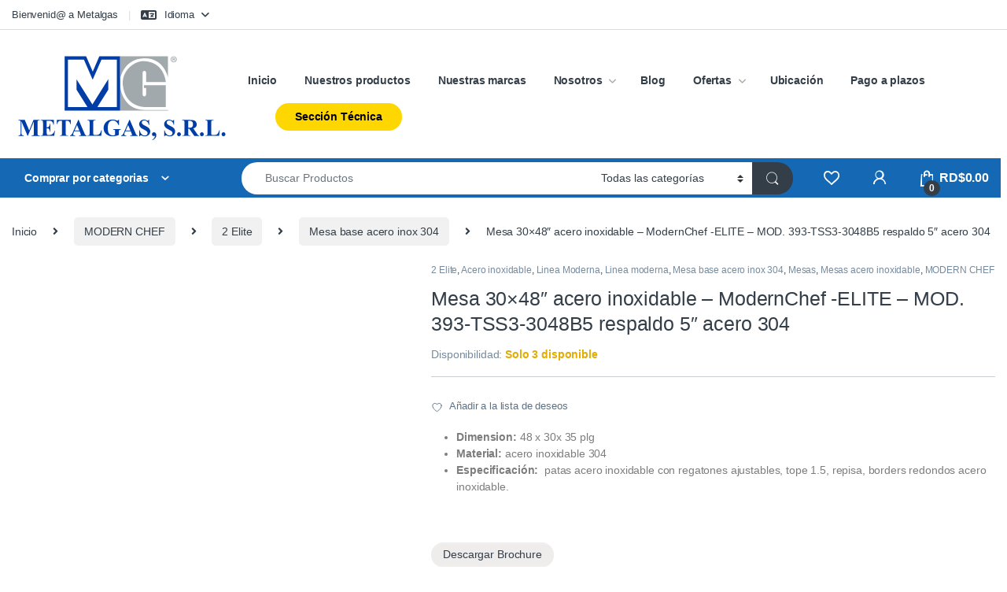

--- FILE ---
content_type: text/html; charset=UTF-8
request_url: https://metalgas.com.do/product/mesa-acero-inoxidable-con-respaldo-de-5-modernchef-elite-mod-393-tss3-3048b5/
body_size: 70050
content:
<!DOCTYPE html><html lang="es-ES"><head><script data-no-optimize="1">var litespeed_docref=sessionStorage.getItem("litespeed_docref");litespeed_docref&&(Object.defineProperty(document,"referrer",{get:function(){return litespeed_docref}}),sessionStorage.removeItem("litespeed_docref"));</script> <meta charset="UTF-8"><meta name="viewport" content="width=device-width, initial-scale=1"><link rel="profile" href="http://gmpg.org/xfn/11"><link rel="pingback" href="https://metalgas.com.do/xmlrpc.php"> <script type="litespeed/javascript">document.documentElement.className=document.documentElement.className+' yes-js js_active js'</script> <meta name='robots' content='index, follow, max-image-preview:large, max-snippet:-1, max-video-preview:-1' /><style>img:is([sizes="auto" i], [sizes^="auto," i]) { contain-intrinsic-size: 3000px 1500px }</style> <script data-cfasync="false" data-pagespeed-no-defer>window.dataLayerPYS = window.dataLayerPYS || [];</script> 
 <script data-cfasync="false" data-pagespeed-no-defer>var pys_datalayer_name = "dataLayer";
	window.dataLayerPYS = window.dataLayerPYS || [];</script> <title>Mesa 30x48″ acero inoxidable – ModernChef -ELITE – MOD. 393-TSS3-3048B5 respaldo 5″ acero 304 - METALGAS SRL</title><link rel="canonical" href="https://metalgas.com.do/product/mesa-acero-inoxidable-con-respaldo-de-5-modernchef-elite-mod-393-tss3-3048b5/" /><meta property="og:locale" content="es_ES" /><meta property="og:type" content="article" /><meta property="og:title" content="Mesa 30x48″ acero inoxidable – ModernChef -ELITE – MOD. 393-TSS3-3048B5 respaldo 5″ acero 304 - METALGAS SRL" /><meta property="og:description" content="Dimension: 48 x 30x 35 plg  Material: acero inoxidable 304  Especificación:  patas acero inoxidable con regatones ajustables, tope 1.5, repisa, borders redondos acero inoxidable.  &nbsp;" /><meta property="og:url" content="https://metalgas.com.do/product/mesa-acero-inoxidable-con-respaldo-de-5-modernchef-elite-mod-393-tss3-3048b5/" /><meta property="og:site_name" content="METALGAS SRL" /><meta property="article:publisher" content="https://www.facebook.com/metalgasdr" /><meta property="article:modified_time" content="2025-11-27T22:00:54+00:00" /><meta property="og:image" content="https://metalgas.com.do/wp-content/uploads/2023/02/Mesa-acero-inox-resp-5″-–-HEAVY-SYSTEM-–-MODERNCHEF.jpg" /><meta property="og:image:width" content="400" /><meta property="og:image:height" content="320" /><meta property="og:image:type" content="image/jpeg" /><meta name="twitter:card" content="summary_large_image" /><meta name="twitter:label1" content="Tiempo de lectura" /><meta name="twitter:data1" content="1 minuto" /> <script type="application/ld+json" class="yoast-schema-graph">{"@context":"https://schema.org","@graph":[{"@type":"WebPage","@id":"https://metalgas.com.do/product/mesa-acero-inoxidable-con-respaldo-de-5-modernchef-elite-mod-393-tss3-3048b5/","url":"https://metalgas.com.do/product/mesa-acero-inoxidable-con-respaldo-de-5-modernchef-elite-mod-393-tss3-3048b5/","name":"Mesa 30x48″ acero inoxidable – ModernChef -ELITE – MOD. 393-TSS3-3048B5 respaldo 5″ acero 304 - METALGAS SRL","isPartOf":{"@id":"https://metalgas.com.do/#website"},"primaryImageOfPage":{"@id":"https://metalgas.com.do/product/mesa-acero-inoxidable-con-respaldo-de-5-modernchef-elite-mod-393-tss3-3048b5/#primaryimage"},"image":{"@id":"https://metalgas.com.do/product/mesa-acero-inoxidable-con-respaldo-de-5-modernchef-elite-mod-393-tss3-3048b5/#primaryimage"},"thumbnailUrl":"https://metalgas.com.do/wp-content/uploads/2023/02/Mesa-acero-inox-resp-5″-–-HEAVY-SYSTEM-–-MODERNCHEF.jpg","datePublished":"2023-04-19T21:54:40+00:00","dateModified":"2025-11-27T22:00:54+00:00","breadcrumb":{"@id":"https://metalgas.com.do/product/mesa-acero-inoxidable-con-respaldo-de-5-modernchef-elite-mod-393-tss3-3048b5/#breadcrumb"},"inLanguage":"es","potentialAction":[{"@type":"ReadAction","target":["https://metalgas.com.do/product/mesa-acero-inoxidable-con-respaldo-de-5-modernchef-elite-mod-393-tss3-3048b5/"]}]},{"@type":"ImageObject","inLanguage":"es","@id":"https://metalgas.com.do/product/mesa-acero-inoxidable-con-respaldo-de-5-modernchef-elite-mod-393-tss3-3048b5/#primaryimage","url":"https://metalgas.com.do/wp-content/uploads/2023/02/Mesa-acero-inox-resp-5″-–-HEAVY-SYSTEM-–-MODERNCHEF.jpg","contentUrl":"https://metalgas.com.do/wp-content/uploads/2023/02/Mesa-acero-inox-resp-5″-–-HEAVY-SYSTEM-–-MODERNCHEF.jpg","width":400,"height":320},{"@type":"BreadcrumbList","@id":"https://metalgas.com.do/product/mesa-acero-inoxidable-con-respaldo-de-5-modernchef-elite-mod-393-tss3-3048b5/#breadcrumb","itemListElement":[{"@type":"ListItem","position":1,"name":"Portada","item":"https://metalgas.com.do/"},{"@type":"ListItem","position":2,"name":"Productos de Tienda","item":"https://metalgas.com.do/tienda/"},{"@type":"ListItem","position":3,"name":"Mesa 30&#215;48″ acero inoxidable – ModernChef -ELITE – MOD. 393-TSS3-3048B5 respaldo 5″ acero 304"}]},{"@type":"WebSite","@id":"https://metalgas.com.do/#website","url":"https://metalgas.com.do/","name":"METALGAS SRL","description":"Con gran gama de productos tanto de fabricación local como de representaciones de marcas internacionales.","publisher":{"@id":"https://metalgas.com.do/#organization"},"potentialAction":[{"@type":"SearchAction","target":{"@type":"EntryPoint","urlTemplate":"https://metalgas.com.do/?s={search_term_string}"},"query-input":{"@type":"PropertyValueSpecification","valueRequired":true,"valueName":"search_term_string"}}],"inLanguage":"es"},{"@type":"Organization","@id":"https://metalgas.com.do/#organization","name":"METALGAS SRL","url":"https://metalgas.com.do/","logo":{"@type":"ImageObject","inLanguage":"es","@id":"https://metalgas.com.do/#/schema/logo/image/","url":"https://metalgas.com.do/wp-content/uploads/2023/02/Logos-Metalgas.svg","contentUrl":"https://metalgas.com.do/wp-content/uploads/2023/02/Logos-Metalgas.svg","width":1112,"height":179,"caption":"METALGAS SRL"},"image":{"@id":"https://metalgas.com.do/#/schema/logo/image/"},"sameAs":["https://www.facebook.com/metalgasdr","https://www.instagram.com/metalgasrd/?hl=es"]}]}</script>  <script type='application/javascript'  id='pys-version-script'>console.log('PixelYourSite Free version 11.1.4');</script> <link rel='dns-prefetch' href='//www.googletagmanager.com' /><link rel='dns-prefetch' href='//fonts.googleapis.com' /><link rel="alternate" type="application/rss+xml" title="METALGAS SRL &raquo; Feed" href="https://metalgas.com.do/feed/" /><link rel="alternate" type="application/rss+xml" title="METALGAS SRL &raquo; Feed de los comentarios" href="https://metalgas.com.do/comments/feed/" /><link rel="alternate" type="application/rss+xml" title="METALGAS SRL &raquo; Comentario Mesa 30&#215;48″ acero inoxidable – ModernChef -ELITE – MOD. 393-TSS3-3048B5 respaldo 5″ acero 304 del feed" href="https://metalgas.com.do/product/mesa-acero-inoxidable-con-respaldo-de-5-modernchef-elite-mod-393-tss3-3048b5/feed/" /><link data-optimized="2" rel="stylesheet" href="https://metalgas.com.do/wp-content/litespeed/css/bc31bfc18b96ccafca4425e0f9e022d1.css?ver=b7bc3" /><style id='classic-theme-styles-inline-css' type='text/css'>/*! This file is auto-generated */
.wp-block-button__link{color:#fff;background-color:#32373c;border-radius:9999px;box-shadow:none;text-decoration:none;padding:calc(.667em + 2px) calc(1.333em + 2px);font-size:1.125em}.wp-block-file__button{background:#32373c;color:#fff;text-decoration:none}</style><style id='joinchat-button-style-inline-css' type='text/css'>.wp-block-joinchat-button{border:none!important;text-align:center}.wp-block-joinchat-button figure{display:table;margin:0 auto;padding:0}.wp-block-joinchat-button figcaption{font:normal normal 400 .6em/2em var(--wp--preset--font-family--system-font,sans-serif);margin:0;padding:0}.wp-block-joinchat-button .joinchat-button__qr{background-color:#fff;border:6px solid #25d366;border-radius:30px;box-sizing:content-box;display:block;height:200px;margin:auto;overflow:hidden;padding:10px;width:200px}.wp-block-joinchat-button .joinchat-button__qr canvas,.wp-block-joinchat-button .joinchat-button__qr img{display:block;margin:auto}.wp-block-joinchat-button .joinchat-button__link{align-items:center;background-color:#25d366;border:6px solid #25d366;border-radius:30px;display:inline-flex;flex-flow:row nowrap;justify-content:center;line-height:1.25em;margin:0 auto;text-decoration:none}.wp-block-joinchat-button .joinchat-button__link:before{background:transparent var(--joinchat-ico) no-repeat center;background-size:100%;content:"";display:block;height:1.5em;margin:-.75em .75em -.75em 0;width:1.5em}.wp-block-joinchat-button figure+.joinchat-button__link{margin-top:10px}@media (orientation:landscape)and (min-height:481px),(orientation:portrait)and (min-width:481px){.wp-block-joinchat-button.joinchat-button--qr-only figure+.joinchat-button__link{display:none}}@media (max-width:480px),(orientation:landscape)and (max-height:480px){.wp-block-joinchat-button figure{display:none}}</style><style id='global-styles-inline-css' type='text/css'>:root{--wp--preset--aspect-ratio--square: 1;--wp--preset--aspect-ratio--4-3: 4/3;--wp--preset--aspect-ratio--3-4: 3/4;--wp--preset--aspect-ratio--3-2: 3/2;--wp--preset--aspect-ratio--2-3: 2/3;--wp--preset--aspect-ratio--16-9: 16/9;--wp--preset--aspect-ratio--9-16: 9/16;--wp--preset--color--black: #000000;--wp--preset--color--cyan-bluish-gray: #abb8c3;--wp--preset--color--white: #ffffff;--wp--preset--color--pale-pink: #f78da7;--wp--preset--color--vivid-red: #cf2e2e;--wp--preset--color--luminous-vivid-orange: #ff6900;--wp--preset--color--luminous-vivid-amber: #fcb900;--wp--preset--color--light-green-cyan: #7bdcb5;--wp--preset--color--vivid-green-cyan: #00d084;--wp--preset--color--pale-cyan-blue: #8ed1fc;--wp--preset--color--vivid-cyan-blue: #0693e3;--wp--preset--color--vivid-purple: #9b51e0;--wp--preset--gradient--vivid-cyan-blue-to-vivid-purple: linear-gradient(135deg,rgba(6,147,227,1) 0%,rgb(155,81,224) 100%);--wp--preset--gradient--light-green-cyan-to-vivid-green-cyan: linear-gradient(135deg,rgb(122,220,180) 0%,rgb(0,208,130) 100%);--wp--preset--gradient--luminous-vivid-amber-to-luminous-vivid-orange: linear-gradient(135deg,rgba(252,185,0,1) 0%,rgba(255,105,0,1) 100%);--wp--preset--gradient--luminous-vivid-orange-to-vivid-red: linear-gradient(135deg,rgba(255,105,0,1) 0%,rgb(207,46,46) 100%);--wp--preset--gradient--very-light-gray-to-cyan-bluish-gray: linear-gradient(135deg,rgb(238,238,238) 0%,rgb(169,184,195) 100%);--wp--preset--gradient--cool-to-warm-spectrum: linear-gradient(135deg,rgb(74,234,220) 0%,rgb(151,120,209) 20%,rgb(207,42,186) 40%,rgb(238,44,130) 60%,rgb(251,105,98) 80%,rgb(254,248,76) 100%);--wp--preset--gradient--blush-light-purple: linear-gradient(135deg,rgb(255,206,236) 0%,rgb(152,150,240) 100%);--wp--preset--gradient--blush-bordeaux: linear-gradient(135deg,rgb(254,205,165) 0%,rgb(254,45,45) 50%,rgb(107,0,62) 100%);--wp--preset--gradient--luminous-dusk: linear-gradient(135deg,rgb(255,203,112) 0%,rgb(199,81,192) 50%,rgb(65,88,208) 100%);--wp--preset--gradient--pale-ocean: linear-gradient(135deg,rgb(255,245,203) 0%,rgb(182,227,212) 50%,rgb(51,167,181) 100%);--wp--preset--gradient--electric-grass: linear-gradient(135deg,rgb(202,248,128) 0%,rgb(113,206,126) 100%);--wp--preset--gradient--midnight: linear-gradient(135deg,rgb(2,3,129) 0%,rgb(40,116,252) 100%);--wp--preset--font-size--small: 13px;--wp--preset--font-size--medium: 20px;--wp--preset--font-size--large: 36px;--wp--preset--font-size--x-large: 42px;--wp--preset--spacing--20: 0.44rem;--wp--preset--spacing--30: 0.67rem;--wp--preset--spacing--40: 1rem;--wp--preset--spacing--50: 1.5rem;--wp--preset--spacing--60: 2.25rem;--wp--preset--spacing--70: 3.38rem;--wp--preset--spacing--80: 5.06rem;--wp--preset--shadow--natural: 6px 6px 9px rgba(0, 0, 0, 0.2);--wp--preset--shadow--deep: 12px 12px 50px rgba(0, 0, 0, 0.4);--wp--preset--shadow--sharp: 6px 6px 0px rgba(0, 0, 0, 0.2);--wp--preset--shadow--outlined: 6px 6px 0px -3px rgba(255, 255, 255, 1), 6px 6px rgba(0, 0, 0, 1);--wp--preset--shadow--crisp: 6px 6px 0px rgba(0, 0, 0, 1);}:where(.is-layout-flex){gap: 0.5em;}:where(.is-layout-grid){gap: 0.5em;}body .is-layout-flex{display: flex;}.is-layout-flex{flex-wrap: wrap;align-items: center;}.is-layout-flex > :is(*, div){margin: 0;}body .is-layout-grid{display: grid;}.is-layout-grid > :is(*, div){margin: 0;}:where(.wp-block-columns.is-layout-flex){gap: 2em;}:where(.wp-block-columns.is-layout-grid){gap: 2em;}:where(.wp-block-post-template.is-layout-flex){gap: 1.25em;}:where(.wp-block-post-template.is-layout-grid){gap: 1.25em;}.has-black-color{color: var(--wp--preset--color--black) !important;}.has-cyan-bluish-gray-color{color: var(--wp--preset--color--cyan-bluish-gray) !important;}.has-white-color{color: var(--wp--preset--color--white) !important;}.has-pale-pink-color{color: var(--wp--preset--color--pale-pink) !important;}.has-vivid-red-color{color: var(--wp--preset--color--vivid-red) !important;}.has-luminous-vivid-orange-color{color: var(--wp--preset--color--luminous-vivid-orange) !important;}.has-luminous-vivid-amber-color{color: var(--wp--preset--color--luminous-vivid-amber) !important;}.has-light-green-cyan-color{color: var(--wp--preset--color--light-green-cyan) !important;}.has-vivid-green-cyan-color{color: var(--wp--preset--color--vivid-green-cyan) !important;}.has-pale-cyan-blue-color{color: var(--wp--preset--color--pale-cyan-blue) !important;}.has-vivid-cyan-blue-color{color: var(--wp--preset--color--vivid-cyan-blue) !important;}.has-vivid-purple-color{color: var(--wp--preset--color--vivid-purple) !important;}.has-black-background-color{background-color: var(--wp--preset--color--black) !important;}.has-cyan-bluish-gray-background-color{background-color: var(--wp--preset--color--cyan-bluish-gray) !important;}.has-white-background-color{background-color: var(--wp--preset--color--white) !important;}.has-pale-pink-background-color{background-color: var(--wp--preset--color--pale-pink) !important;}.has-vivid-red-background-color{background-color: var(--wp--preset--color--vivid-red) !important;}.has-luminous-vivid-orange-background-color{background-color: var(--wp--preset--color--luminous-vivid-orange) !important;}.has-luminous-vivid-amber-background-color{background-color: var(--wp--preset--color--luminous-vivid-amber) !important;}.has-light-green-cyan-background-color{background-color: var(--wp--preset--color--light-green-cyan) !important;}.has-vivid-green-cyan-background-color{background-color: var(--wp--preset--color--vivid-green-cyan) !important;}.has-pale-cyan-blue-background-color{background-color: var(--wp--preset--color--pale-cyan-blue) !important;}.has-vivid-cyan-blue-background-color{background-color: var(--wp--preset--color--vivid-cyan-blue) !important;}.has-vivid-purple-background-color{background-color: var(--wp--preset--color--vivid-purple) !important;}.has-black-border-color{border-color: var(--wp--preset--color--black) !important;}.has-cyan-bluish-gray-border-color{border-color: var(--wp--preset--color--cyan-bluish-gray) !important;}.has-white-border-color{border-color: var(--wp--preset--color--white) !important;}.has-pale-pink-border-color{border-color: var(--wp--preset--color--pale-pink) !important;}.has-vivid-red-border-color{border-color: var(--wp--preset--color--vivid-red) !important;}.has-luminous-vivid-orange-border-color{border-color: var(--wp--preset--color--luminous-vivid-orange) !important;}.has-luminous-vivid-amber-border-color{border-color: var(--wp--preset--color--luminous-vivid-amber) !important;}.has-light-green-cyan-border-color{border-color: var(--wp--preset--color--light-green-cyan) !important;}.has-vivid-green-cyan-border-color{border-color: var(--wp--preset--color--vivid-green-cyan) !important;}.has-pale-cyan-blue-border-color{border-color: var(--wp--preset--color--pale-cyan-blue) !important;}.has-vivid-cyan-blue-border-color{border-color: var(--wp--preset--color--vivid-cyan-blue) !important;}.has-vivid-purple-border-color{border-color: var(--wp--preset--color--vivid-purple) !important;}.has-vivid-cyan-blue-to-vivid-purple-gradient-background{background: var(--wp--preset--gradient--vivid-cyan-blue-to-vivid-purple) !important;}.has-light-green-cyan-to-vivid-green-cyan-gradient-background{background: var(--wp--preset--gradient--light-green-cyan-to-vivid-green-cyan) !important;}.has-luminous-vivid-amber-to-luminous-vivid-orange-gradient-background{background: var(--wp--preset--gradient--luminous-vivid-amber-to-luminous-vivid-orange) !important;}.has-luminous-vivid-orange-to-vivid-red-gradient-background{background: var(--wp--preset--gradient--luminous-vivid-orange-to-vivid-red) !important;}.has-very-light-gray-to-cyan-bluish-gray-gradient-background{background: var(--wp--preset--gradient--very-light-gray-to-cyan-bluish-gray) !important;}.has-cool-to-warm-spectrum-gradient-background{background: var(--wp--preset--gradient--cool-to-warm-spectrum) !important;}.has-blush-light-purple-gradient-background{background: var(--wp--preset--gradient--blush-light-purple) !important;}.has-blush-bordeaux-gradient-background{background: var(--wp--preset--gradient--blush-bordeaux) !important;}.has-luminous-dusk-gradient-background{background: var(--wp--preset--gradient--luminous-dusk) !important;}.has-pale-ocean-gradient-background{background: var(--wp--preset--gradient--pale-ocean) !important;}.has-electric-grass-gradient-background{background: var(--wp--preset--gradient--electric-grass) !important;}.has-midnight-gradient-background{background: var(--wp--preset--gradient--midnight) !important;}.has-small-font-size{font-size: var(--wp--preset--font-size--small) !important;}.has-medium-font-size{font-size: var(--wp--preset--font-size--medium) !important;}.has-large-font-size{font-size: var(--wp--preset--font-size--large) !important;}.has-x-large-font-size{font-size: var(--wp--preset--font-size--x-large) !important;}
:where(.wp-block-post-template.is-layout-flex){gap: 1.25em;}:where(.wp-block-post-template.is-layout-grid){gap: 1.25em;}
:where(.wp-block-columns.is-layout-flex){gap: 2em;}:where(.wp-block-columns.is-layout-grid){gap: 2em;}
:root :where(.wp-block-pullquote){font-size: 1.5em;line-height: 1.6;}</style><style id='woocommerce-inline-inline-css' type='text/css'>.woocommerce form .form-row .required { visibility: visible; }
.woocommerce form .form-row .required { visibility: visible; }</style><style id='woocommerce-lucky-wheel-frontend-style-inline-css' type='text/css'>.wlwl_lucky_wheel_content {background-image:url("https://metalgas.com.do/wp-content/plugins/woo-lucky-wheel/images/2020.png");background-repeat: no-repeat;background-size:cover;background-position:center;background-color:#1568b3;color:#ffffff;}.wlwl_lucky_wheel_content .wheel_content_left{margin-left:0 !important;}.wlwl_lucky_wheel_content .wheel_content_right{width:48% !important;}.wlwl_wheel_icon{bottom:5px;right:5px;margin-right: -100%;}.wlwl_pointer:before{color:#f70707;}.wheel_content_right .wlwl_user_lucky .wlwl_spin_button{color:#000000;background-color:#ffbe10;}.wlwl_lucky_wheel_content .wheel-content-wrapper .wheel_content_right,.wlwl_lucky_wheel_content .wheel-content-wrapper .wheel_content_right input,.wlwl_lucky_wheel_content .wheel-content-wrapper .wheel_content_right span,.wlwl_lucky_wheel_content .wheel-content-wrapper .wheel_content_right a,.wlwl_lucky_wheel_content .wheel-content-wrapper .wheel_content_right .wlwl-frontend-result{font-family:Open Sans !important;}</style> <script id="woocommerce-google-analytics-integration-gtag-js-after" type="litespeed/javascript">window.dataLayerPYS=window.dataLayerPYS||[];function gtag(){dataLayerPYS.push(arguments)}
for(const mode of[{"analytics_storage":"denied","ad_storage":"denied","ad_user_data":"denied","ad_personalization":"denied","region":["AT","BE","BG","HR","CY","CZ","DK","EE","FI","FR","DE","GR","HU","IS","IE","IT","LV","LI","LT","LU","MT","NL","NO","PL","PT","RO","SK","SI","ES","SE","GB","CH"]}]||[]){gtag("consent","default",{"wait_for_update":500,...mode})}
gtag("js",new Date());gtag("set","developer_id.dOGY3NW",!0);gtag("config","G-JS1JTTDP8E",{"track_404":!0,"allow_google_signals":!0,"logged_in":!1,"linker":{"domains":[],"allow_incoming":!1},"custom_map":{"dimension1":"logged_in"}})</script> <script id="jquery-core-js-extra" type="litespeed/javascript">var pysFacebookRest={"restApiUrl":"https:\/\/metalgas.com.do\/wp-json\/pys-facebook\/v1\/event","debug":""}</script> <script type="litespeed/javascript" data-src="https://metalgas.com.do/wp-includes/js/jquery/jquery.min.js" id="jquery-core-js"></script> <script id="wp-i18n-js-after" type="litespeed/javascript">wp.i18n.setLocaleData({'text direction\u0004ltr':['ltr']})</script> <script id="wc-add-to-cart-js-extra" type="litespeed/javascript">var wc_add_to_cart_params={"ajax_url":"\/wp-admin\/admin-ajax.php","wc_ajax_url":"\/?wc-ajax=%%endpoint%%","i18n_view_cart":"Ver carrito","cart_url":"https:\/\/metalgas.com.do\/carrito\/","is_cart":"","cart_redirect_after_add":"yes"}</script> <script id="wc-single-product-js-extra" type="litespeed/javascript">var wc_single_product_params={"i18n_required_rating_text":"Por favor elige una puntuaci\u00f3n","i18n_rating_options":["1 de 5 estrellas","2 de 5 estrellas","3 de 5 estrellas","4 de 5 estrellas","5 de 5 estrellas"],"i18n_product_gallery_trigger_text":"Ver galer\u00eda de im\u00e1genes a pantalla completa","review_rating_required":"yes","flexslider":{"rtl":!1,"animation":"slide","smoothHeight":!0,"directionNav":!1,"controlNav":!0,"slideshow":!1,"animationSpeed":500,"animationLoop":!1,"allowOneSlide":!1},"zoom_enabled":"1","zoom_options":[],"photoswipe_enabled":"1","photoswipe_options":{"shareEl":!1,"closeOnScroll":!1,"history":!1,"hideAnimationDuration":0,"showAnimationDuration":0},"flexslider_enabled":"1"}</script> <script id="woocommerce-js-extra" type="litespeed/javascript">var woocommerce_params={"ajax_url":"\/wp-admin\/admin-ajax.php","wc_ajax_url":"\/?wc-ajax=%%endpoint%%","i18n_password_show":"Mostrar contrase\u00f1a","i18n_password_hide":"Ocultar contrase\u00f1a"}</script> <script id="wc-cart-fragments-js-extra" type="litespeed/javascript">var wc_cart_fragments_params={"ajax_url":"\/wp-admin\/admin-ajax.php","wc_ajax_url":"\/?wc-ajax=%%endpoint%%","cart_hash_key":"wc_cart_hash_77e826a6ad6969181fe9bad5f558e0f4","fragment_name":"wc_fragments_77e826a6ad6969181fe9bad5f558e0f4","request_timeout":"5000"}</script> <script id="wp-loyalty-rules-main-js-extra" type="litespeed/javascript">var wlr_localize_data={"point_popup_message":"How much puntos you would like to use","popup_ok":"Ok","popup_cancel":"Cancel","revoke_coupon_message":"Are you sure you want to return the recompensas ?","wlr_redeem_nonce":"eca2ff15f3","wlr_reward_nonce":"d9f1b7ad6a","apply_share_nonce":"f46c2e4598","revoke_coupon_nonce":"7b135562de","pagination_nonce":"931a67d77d","enable_sent_email_nonce":"bf6a6f5041","home_url":"https:\/\/metalgas.com.do","ajax_url":"https:\/\/metalgas.com.do\/wp-admin\/admin-ajax.php","admin_url":"https:\/\/metalgas.com.do\/wp-admin\/","is_cart":"","is_checkout":"","plugin_url":"https:\/\/metalgas.com.do\/wp-content\/plugins\/wp-loyalty-rules\/","is_pro":"1","is_allow_update_referral":"1","theme_color":"#1568b3","followup_share_window_open":"1","social_share_window_open":"1","is_checkout_block":""}</script> <script id="wc-country-select-js-extra" type="litespeed/javascript">var wc_country_select_params={"countries":"{\"DO\":{\"DO-01\":\"Distrito Nacional\",\"DO-02\":\"azua\",\"DO-03\":\"Baoruco\",\"DO-04\":\"Barahona\",\"DO-33\":\"Cibao Nordeste\",\"DO-34\":\"Cibao Noroeste\",\"DO-35\":\"Cibao Norte\",\"DO-36\":\"Cibao Sur\",\"DO-05\":\"Dajab\\u00f3n\",\"DO-06\":\"Duarte\",\"DO-08\":\"El Seibo\",\"DO-37\":\"El Valle\",\"DO-07\":\"El\\u00edas Pi\\u00f1a\",\"DO-38\":\"Enriquillo\",\"DO-09\":\"Espaillat\",\"DO-30\":\"hato mayor\",\"DO-19\":\"Hermanas Mirabal\",\"DO-39\":\"Hig\\u00fcemo\",\"DO-10\":\"Independencia\",\"DO-11\":\"La Altagracia\",\"DO-12\":\"La Romana\",\"DO-13\":\"La Vega\",\"DO-14\":\"Mar\\u00eda Trinidad S\\u00e1nchez\",\"DO-28\":\"Monse\\u00f1or Nouel\",\"DO-15\":\"montecristi\",\"DO-29\":\"Monteplata\",\"DO-40\":\"Ozama\",\"DO-16\":\"Pedernales\",\"DO-17\":\"perav\\u00eda\",\"DO-18\":\"Puerto Plata\",\"DO-20\":\"Saman\\u00e1\",\"DO-21\":\"San Crist\\u00f3bal\",\"DO-31\":\"san jose de ocoa\",\"DO-22\":\"San Juan\",\"DO-23\":\"San Pedro de Macor\\u00eds\",\"DO-24\":\"S\\u00e1nchez Ram\\u00edrez\",\"DO-25\":\"santiago\",\"DO-26\":\"santiago rodriguez\",\"DO-32\":\"Santo Domingo\",\"DO-41\":\"Valdesia\",\"DO-27\":\"Valverde\",\"DO-42\":\"Yuma\"}}","i18n_select_state_text":"Elige una opci\u00f3n\u2026","i18n_no_matches":"No se han encontrado coincidencias","i18n_ajax_error":"Error al cargar","i18n_input_too_short_1":"Por favor, introduce 1 o m\u00e1s caracteres","i18n_input_too_short_n":"Por favor, introduce %qty% o m\u00e1s caracteres","i18n_input_too_long_1":"Por favor, borra 1 car\u00e1cter.","i18n_input_too_long_n":"Por favor, borra %qty% caracteres","i18n_selection_too_long_1":"Solo puedes seleccionar 1 art\u00edculo","i18n_selection_too_long_n":"Solo puedes seleccionar %qty% art\u00edculos","i18n_load_more":"Cargando m\u00e1s resultados\u2026","i18n_searching":"Buscando\u2026"}</script> <script id="zxcvbn-async-js-extra" type="litespeed/javascript">var _zxcvbnSettings={"src":"https:\/\/metalgas.com.do\/wp-includes\/js\/zxcvbn.min.js"}</script> <script id="password-strength-meter-js-extra" type="litespeed/javascript">var pwsL10n={"unknown":"Fortaleza de la contrase\u00f1a desconocida","short":"Muy d\u00e9bil","bad":"D\u00e9bil","good":"Medio","strong":"Fuerte","mismatch":"No coinciden"}</script> <script id="password-strength-meter-js-translations" type="litespeed/javascript">(function(domain,translations){var localeData=translations.locale_data[domain]||translations.locale_data.messages;localeData[""].domain=domain;wp.i18n.setLocaleData(localeData,domain)})("default",{"translation-revision-date":"2025-11-12 21:16:09+0000","generator":"GlotPress\/4.0.3","domain":"messages","locale_data":{"messages":{"":{"domain":"messages","plural-forms":"nplurals=2; plural=n != 1;","lang":"es"},"%1$s is deprecated since version %2$s! Use %3$s instead. Please consider writing more inclusive code.":["\u00a1%1$s est\u00e1 obsoleto desde la versi\u00f3n %2$s! Usa %3$s en su lugar. Por favor, plant\u00e9ate escribir un c\u00f3digo m\u00e1s inclusivo."]}},"comment":{"reference":"wp-admin\/js\/password-strength-meter.js"}})</script> <script id="wc-password-strength-meter-js-extra" type="litespeed/javascript">var wc_password_strength_meter_params={"min_password_strength":"3","stop_checkout":"","i18n_password_error":"Por favor, introduce una contrase\u00f1a m\u00e1s fuerte.","i18n_password_hint":"Sugerencia: La contrase\u00f1a debe ser de al menos doce caracteres. Para hacerla m\u00e1s fuerte usa may\u00fasculas y min\u00fasculas, n\u00fameros y s\u00edmbolos como ! \" ? $ % ^ y )."}</script> <script id="woocommerce-lucky-wheel-frontend-javascript-js-extra" type="litespeed/javascript">var _wlwl_get_email_params={"ajaxurl":"https:\/\/metalgas.com.do\/wp-admin\/admin-ajax.php?action=wlwl_get_email","pointer_position":"center","wheel_dot_color":"#000000","wheel_border_color":"#ffffff","wheel_center_color":"#ffffff","gdpr":"","gdpr_warning":"Please agree with our term and condition.","position":"bottom-right","show_again":"5","show_again_unit":"m","intent":"show_wheel","hide_popup":"","slice_text_color":"#ffffff","bg_color":["#f95b5b","#0089e5","#a50d0d","#2670a5","#7a95c6","#00c6e5"],"label":["Lo sentimos \ud83d\ude2a","15% OFF","No hubo suerte! \ud83d\ude44","20% OFF","10% OFF","30% OFF \ud83d\ude09"],"coupon_type":["non","percent","non","percent","percent","percent"],"spinning_time":"8","wheel_speed":"5","wheel_size":"100","font_size":"100","auto_close":"0","show_wheel":"1","time_if_close":"60","empty_email_warning":"*Please enter your email","invalid_email_warning":"*Please enter a valid email address","limit_time_warning":"You can only spin 1 time every 5 minutes","custom_field_name_enable":"1","custom_field_name_enable_mobile":"1","custom_field_name_required":"","custom_field_name_message":"Name is required!","show_full_wheel":"on","wlwl_mobile_enable":"1"}</script> <script id="pys-js-extra" type="litespeed/javascript">var pysOptions={"staticEvents":{"facebook":{"woo_view_content":[{"delay":0,"type":"static","name":"ViewContent","pixelIds":["641180641987719"],"eventID":"43d41492-463f-4bfa-945c-2573143b086e","params":{"content_ids":["8104"],"content_type":"product","content_name":"Mesa 30x48\u2033 acero inoxidable \u2013 ModernChef -ELITE \u2013 MOD. 393-TSS3-3048B5 respaldo 5\u2033 acero 304","category_name":"Acero inoxidable, MODERN CHEF, 2 Elite, Mesas, Mesas acero inoxidable, Linea Moderna, Linea moderna, Mesa base acero inox 304","value":"30382.18","currency":"DOP","contents":[{"id":"8104","quantity":1}],"product_price":"30382.18","page_title":"Mesa 30x48\u2033 acero inoxidable \u2013 ModernChef -ELITE \u2013 MOD. 393-TSS3-3048B5 respaldo 5\u2033 acero 304","post_type":"product","post_id":8104,"plugin":"PixelYourSite","user_role":"guest","event_url":"metalgas.com.do\/product\/mesa-acero-inoxidable-con-respaldo-de-5-modernchef-elite-mod-393-tss3-3048b5\/"},"e_id":"woo_view_content","ids":[],"hasTimeWindow":!1,"timeWindow":0,"woo_order":"","edd_order":""}],"init_event":[{"delay":0,"type":"static","ajaxFire":!1,"name":"PageView","pixelIds":["641180641987719"],"eventID":"5e63f4c9-698f-423d-ba08-6f4530876d62","params":{"page_title":"Mesa 30x48\u2033 acero inoxidable \u2013 ModernChef -ELITE \u2013 MOD. 393-TSS3-3048B5 respaldo 5\u2033 acero 304","post_type":"product","post_id":8104,"plugin":"PixelYourSite","user_role":"guest","event_url":"metalgas.com.do\/product\/mesa-acero-inoxidable-con-respaldo-de-5-modernchef-elite-mod-393-tss3-3048b5\/"},"e_id":"init_event","ids":[],"hasTimeWindow":!1,"timeWindow":0,"woo_order":"","edd_order":""}]},"ga":{"woo_view_content":[{"delay":0,"type":"static","name":"view_item","trackingIds":["G-JS9JDBP7H8"],"eventID":"43d41492-463f-4bfa-945c-2573143b086e","params":{"event_category":"ecommerce","currency":"DOP","items":[{"item_id":"8104","item_name":"Mesa 30x48\u2033 acero inoxidable \u2013 ModernChef -ELITE \u2013 MOD. 393-TSS3-3048B5 respaldo 5\u2033 acero 304","quantity":1,"price":"30382.18","item_category":"Mesa base acero inox 304","item_category2":"Linea moderna","item_category3":"Linea Moderna","item_category4":"Mesas acero inoxidable","item_category5":"Mesas"}],"value":"30382.18","page_title":"Mesa 30x48\u2033 acero inoxidable \u2013 ModernChef -ELITE \u2013 MOD. 393-TSS3-3048B5 respaldo 5\u2033 acero 304","post_type":"product","post_id":8104,"plugin":"PixelYourSite","user_role":"guest","event_url":"metalgas.com.do\/product\/mesa-acero-inoxidable-con-respaldo-de-5-modernchef-elite-mod-393-tss3-3048b5\/"},"e_id":"woo_view_content","ids":[],"hasTimeWindow":!1,"timeWindow":0,"pixelIds":[],"woo_order":"","edd_order":""}]},"gtm":{"woo_view_content":[{"delay":0,"type":"static","name":"view_item","trackingIds":["GTM-KZ4SLKH"],"eventID":"43d41492-463f-4bfa-945c-2573143b086e","params":{"triggerType":{"type":"ecommerce"},"event_category":"ecommerce","ecommerce":{"currency":"DOP","items":[{"item_id":"8104","item_name":"Mesa 30x48\u2033 acero inoxidable \u2013 ModernChef -ELITE \u2013 MOD. 393-TSS3-3048B5 respaldo 5\u2033 acero 304","quantity":1,"price":"30382.18","item_category":"Acero inoxidable","item_category2":"MODERN CHEF","item_category3":"2 Elite","item_category4":"Mesas","item_category5":"Mesas acero inoxidable"}],"value":"30382.18"},"page_title":"Mesa 30x48\u2033 acero inoxidable \u2013 ModernChef -ELITE \u2013 MOD. 393-TSS3-3048B5 respaldo 5\u2033 acero 304","post_type":"product","post_id":8104,"plugin":"PixelYourSite","user_role":"guest","event_url":"metalgas.com.do\/product\/mesa-acero-inoxidable-con-respaldo-de-5-modernchef-elite-mod-393-tss3-3048b5\/"},"e_id":"woo_view_content","ids":[],"hasTimeWindow":!1,"timeWindow":0,"pixelIds":[],"woo_order":"","edd_order":""}]}},"dynamicEvents":[],"triggerEvents":[],"triggerEventTypes":[],"facebook":{"pixelIds":["641180641987719"],"advancedMatching":[],"advancedMatchingEnabled":!0,"removeMetadata":!0,"wooVariableAsSimple":!1,"serverApiEnabled":!0,"wooCRSendFromServer":!1,"send_external_id":null,"enabled_medical":!1,"do_not_track_medical_param":["event_url","post_title","page_title","landing_page","content_name","categories","category_name","tags"],"meta_ldu":!1},"ga":{"trackingIds":["G-JS9JDBP7H8"],"commentEventEnabled":!0,"downloadEnabled":!0,"formEventEnabled":!0,"crossDomainEnabled":!1,"crossDomainAcceptIncoming":!1,"crossDomainDomains":[],"isDebugEnabled":[],"serverContainerUrls":{"G-JS9JDBP7H8":{"enable_server_container":"","server_container_url":"","transport_url":""}},"additionalConfig":{"G-JS9JDBP7H8":{"first_party_collection":!0}},"disableAdvertisingFeatures":!1,"disableAdvertisingPersonalization":!1,"wooVariableAsSimple":!0,"custom_page_view_event":!1},"gtm":{"trackingIds":["GTM-KZ4SLKH"],"gtm_dataLayer_name":"dataLayer","gtm_container_domain":"www.googletagmanager.com","gtm_container_identifier":"gtm","gtm_auth":"","gtm_preview":"","gtm_just_data_layer":!1,"check_list":"disabled","check_list_contain":[],"wooVariableAsSimple":!1},"debug":"","siteUrl":"https:\/\/metalgas.com.do","ajaxUrl":"https:\/\/metalgas.com.do\/wp-admin\/admin-ajax.php","ajax_event":"58415a1059","enable_remove_download_url_param":"1","cookie_duration":"7","last_visit_duration":"60","enable_success_send_form":"","ajaxForServerEvent":"1","ajaxForServerStaticEvent":"1","useSendBeacon":"1","send_external_id":"1","external_id_expire":"180","track_cookie_for_subdomains":"1","google_consent_mode":"1","gdpr":{"ajax_enabled":!1,"all_disabled_by_api":!1,"facebook_disabled_by_api":!1,"analytics_disabled_by_api":!1,"google_ads_disabled_by_api":!1,"pinterest_disabled_by_api":!1,"bing_disabled_by_api":!1,"reddit_disabled_by_api":!1,"externalID_disabled_by_api":!1,"facebook_prior_consent_enabled":!0,"analytics_prior_consent_enabled":!0,"google_ads_prior_consent_enabled":null,"pinterest_prior_consent_enabled":!0,"bing_prior_consent_enabled":!0,"cookiebot_integration_enabled":!1,"cookiebot_facebook_consent_category":"marketing","cookiebot_analytics_consent_category":"statistics","cookiebot_tiktok_consent_category":"marketing","cookiebot_google_ads_consent_category":"marketing","cookiebot_pinterest_consent_category":"marketing","cookiebot_bing_consent_category":"marketing","consent_magic_integration_enabled":!1,"real_cookie_banner_integration_enabled":!1,"cookie_notice_integration_enabled":!1,"cookie_law_info_integration_enabled":!1,"analytics_storage":{"enabled":!0,"value":"granted","filter":!1},"ad_storage":{"enabled":!0,"value":"granted","filter":!1},"ad_user_data":{"enabled":!0,"value":"granted","filter":!1},"ad_personalization":{"enabled":!0,"value":"granted","filter":!1}},"cookie":{"disabled_all_cookie":!1,"disabled_start_session_cookie":!1,"disabled_advanced_form_data_cookie":!1,"disabled_landing_page_cookie":!1,"disabled_first_visit_cookie":!1,"disabled_trafficsource_cookie":!1,"disabled_utmTerms_cookie":!1,"disabled_utmId_cookie":!1},"tracking_analytics":{"TrafficSource":"direct","TrafficLanding":"undefined","TrafficUtms":[],"TrafficUtmsId":[]},"GATags":{"ga_datalayer_type":"default","ga_datalayer_name":"dataLayerPYS"},"woo":{"enabled":!0,"enabled_save_data_to_orders":!0,"addToCartOnButtonEnabled":!0,"addToCartOnButtonValueEnabled":!0,"addToCartOnButtonValueOption":"price","singleProductId":8104,"removeFromCartSelector":"form.woocommerce-cart-form .remove","addToCartCatchMethod":"add_cart_hook","is_order_received_page":!1,"containOrderId":!1},"edd":{"enabled":!1},"cache_bypass":"1764288128"}</script> <link rel="https://api.w.org/" href="https://metalgas.com.do/wp-json/" /><link rel="alternate" title="JSON" type="application/json" href="https://metalgas.com.do/wp-json/wp/v2/product/8104" /><link rel="EditURI" type="application/rsd+xml" title="RSD" href="https://metalgas.com.do/xmlrpc.php?rsd" /><link rel='shortlink' href='https://metalgas.com.do/?p=8104' /><link rel="alternate" title="oEmbed (JSON)" type="application/json+oembed" href="https://metalgas.com.do/wp-json/oembed/1.0/embed?url=https%3A%2F%2Fmetalgas.com.do%2Fproduct%2Fmesa-acero-inoxidable-con-respaldo-de-5-modernchef-elite-mod-393-tss3-3048b5%2F" /><link rel="alternate" title="oEmbed (XML)" type="text/xml+oembed" href="https://metalgas.com.do/wp-json/oembed/1.0/embed?url=https%3A%2F%2Fmetalgas.com.do%2Fproduct%2Fmesa-acero-inoxidable-con-respaldo-de-5-modernchef-elite-mod-393-tss3-3048b5%2F&#038;format=xml" /><meta name="generator" content="Redux 4.5.9" /><style id="woo-custom-stock-status" data-wcss-ver="1.6.5" >.woocommerce div.product .woo-custom-stock-status.in_stock_color { color: #77a464 !important; font-size: inherit }.woo-custom-stock-status.in_stock_color { color: #77a464 !important; font-size: inherit }.wc-block-components-product-badge{display:none!important;}ul .in_stock_color,ul.products .in_stock_color, li.wc-block-grid__product .in_stock_color { color: #77a464 !important; font-size: inherit }.woocommerce-table__product-name .in_stock_color { color: #77a464 !important; font-size: inherit }p.in_stock_color { color: #77a464 !important; font-size: inherit }.woocommerce div.product .wc-block-components-product-price .woo-custom-stock-status{font-size:16px}.woocommerce div.product .woo-custom-stock-status.only_s_left_in_stock_color { color: #e2ac00 !important; font-size: inherit }.woo-custom-stock-status.only_s_left_in_stock_color { color: #e2ac00 !important; font-size: inherit }.wc-block-components-product-badge{display:none!important;}ul .only_s_left_in_stock_color,ul.products .only_s_left_in_stock_color, li.wc-block-grid__product .only_s_left_in_stock_color { color: #e2ac00 !important; font-size: inherit }.woocommerce-table__product-name .only_s_left_in_stock_color { color: #e2ac00 !important; font-size: inherit }p.only_s_left_in_stock_color { color: #e2ac00 !important; font-size: inherit }.woocommerce div.product .wc-block-components-product-price .woo-custom-stock-status{font-size:16px}.woocommerce div.product .woo-custom-stock-status.can_be_backordered_color { color: #e2ac00 !important; font-size: inherit }.woo-custom-stock-status.can_be_backordered_color { color: #e2ac00 !important; font-size: inherit }.wc-block-components-product-badge{display:none!important;}ul .can_be_backordered_color,ul.products .can_be_backordered_color, li.wc-block-grid__product .can_be_backordered_color { color: #e2ac00 !important; font-size: inherit }.woocommerce-table__product-name .can_be_backordered_color { color: #e2ac00 !important; font-size: inherit }p.can_be_backordered_color { color: #e2ac00 !important; font-size: inherit }.woocommerce div.product .wc-block-components-product-price .woo-custom-stock-status{font-size:16px}.woocommerce div.product .woo-custom-stock-status.s_in_stock_color { color: #77a464 !important; font-size: inherit }.woo-custom-stock-status.s_in_stock_color { color: #77a464 !important; font-size: inherit }.wc-block-components-product-badge{display:none!important;}ul .s_in_stock_color,ul.products .s_in_stock_color, li.wc-block-grid__product .s_in_stock_color { color: #77a464 !important; font-size: inherit }.woocommerce-table__product-name .s_in_stock_color { color: #77a464 !important; font-size: inherit }p.s_in_stock_color { color: #77a464 !important; font-size: inherit }.woocommerce div.product .wc-block-components-product-price .woo-custom-stock-status{font-size:16px}.woocommerce div.product .woo-custom-stock-status.available_on_backorder_color { color: #e2ac00 !important; font-size: inherit }.woo-custom-stock-status.available_on_backorder_color { color: #e2ac00 !important; font-size: inherit }.wc-block-components-product-badge{display:none!important;}ul .available_on_backorder_color,ul.products .available_on_backorder_color, li.wc-block-grid__product .available_on_backorder_color { color: #e2ac00 !important; font-size: inherit }.woocommerce-table__product-name .available_on_backorder_color { color: #e2ac00 !important; font-size: inherit }p.available_on_backorder_color { color: #e2ac00 !important; font-size: inherit }.woocommerce div.product .wc-block-components-product-price .woo-custom-stock-status{font-size:16px}.woocommerce div.product .woo-custom-stock-status.out_of_stock_color { color: #ff0000 !important; font-size: inherit }.woo-custom-stock-status.out_of_stock_color { color: #ff0000 !important; font-size: inherit }.wc-block-components-product-badge{display:none!important;}ul .out_of_stock_color,ul.products .out_of_stock_color, li.wc-block-grid__product .out_of_stock_color { color: #ff0000 !important; font-size: inherit }.woocommerce-table__product-name .out_of_stock_color { color: #ff0000 !important; font-size: inherit }p.out_of_stock_color { color: #ff0000 !important; font-size: inherit }.woocommerce div.product .wc-block-components-product-price .woo-custom-stock-status{font-size:16px}.woocommerce div.product .woo-custom-stock-status.grouped_product_stock_status_color { color: #77a464 !important; font-size: inherit }.woo-custom-stock-status.grouped_product_stock_status_color { color: #77a464 !important; font-size: inherit }.wc-block-components-product-badge{display:none!important;}ul .grouped_product_stock_status_color,ul.products .grouped_product_stock_status_color, li.wc-block-grid__product .grouped_product_stock_status_color { color: #77a464 !important; font-size: inherit }.woocommerce-table__product-name .grouped_product_stock_status_color { color: #77a464 !important; font-size: inherit }p.grouped_product_stock_status_color { color: #77a464 !important; font-size: inherit }.woocommerce div.product .wc-block-components-product-price .woo-custom-stock-status{font-size:16px}.woocommerce div.product .woo-custom-stock-status.stock.out-of-stock::before { display: none; }.wd-product-stock.stock{display:none}.woocommerce-variation-price:not(:empty)+.woocommerce-variation-availability { margin-left: 0px; }.woocommerce-variation-price{
		        display:block!important}.woocommerce-variation-availability{
		        display:block!important}</style><script></script><link rel="alternate" hreflang="es-ES" href="https://metalgas.com.do/product/mesa-acero-inoxidable-con-respaldo-de-5-modernchef-elite-mod-393-tss3-3048b5/"/><link rel="alternate" hreflang="en-US" href="https://metalgas.com.do/en/product/mesa-acero-inoxidable-con-respaldo-de-5-modernchef-elite-mod-393-tss3-3048b5/"/><link rel="alternate" hreflang="es" href="https://metalgas.com.do/product/mesa-acero-inoxidable-con-respaldo-de-5-modernchef-elite-mod-393-tss3-3048b5/"/><link rel="alternate" hreflang="en" href="https://metalgas.com.do/en/product/mesa-acero-inoxidable-con-respaldo-de-5-modernchef-elite-mod-393-tss3-3048b5/"/><style type="text/css">.b2bking_myaccount_individual_offer_bottom_line_add button.b2bking_myaccount_individual_offer_bottom_line_button, #b2bking_myaccount_conversations_container_top button, button.b2bking_myaccount_start_conversation_button, .b2bking_myaccount_conversation_endpoint_button, button.b2bking_bulkorder_form_container_bottom_add_button, button.b2bking_subaccounts_container_top_button, button.b2bking_subaccounts_new_account_container_content_bottom_button, button.b2bking_subaccounts_edit_account_container_content_bottom_button, button#b2bking_purchase_list_new_button, button.b2bking_purchase_lists_view_list, button#b2bking_reimburse_amount_button, button#b2bking_redeem_amount_button, #b2bking_return_agent{
				background: #3ab1e4;
			}

			.b2bking_has_color{
				background: #3ab1e4!important;
				background-color: #3ab1e4!important;
			}
			table.b2bking_tiered_price_table tbody td.b2bking_has_color{
				background: #3ab1e4!important;
				background-color: #3ab1e4!important;
			}

			.b2bking_myaccount_individual_offer_bottom_line_add button:hover.b2bking_myaccount_individual_offer_bottom_line_button, #b2bking_myaccount_conversations_container_top button:hover, button:hover.b2bking_myaccount_start_conversation_button, .b2bking_myaccount_conversation_endpoint_button, button:hover.b2bking_bulkorder_form_container_bottom_add_button, button:hover.b2bking_subaccounts_container_top_button, button:hover.b2bking_subaccounts_new_account_container_content_bottom_button, button:hover.b2bking_subaccounts_edit_account_container_content_bottom_button, button:hover#b2bking_purchase_list_new_button, button:hover.b2bking_purchase_lists_view_list, .b2bking_myaccount_conversation_endpoint_button:hover, button#b2bking_reimburse_amount_button:hover, #b2bking_return_agent:hover{
				background: #0088c2;
			}

			table#b2bking_purchase_lists_table thead tr th {
			    background: #353042;
			    color: white;
			}
			.b2bking_purchase_lists_view_list {
			    background: #b1b1b1 !important;
			}
			#b2bking_purchase_list_new_button {
			    background: #353042 !important;
			}
			.b2bking_purchase_lists_view_list:hover, #b2bking_purchase_list_new_button:hover{
				filter: brightness(85%);
				filter: contrast(135%);
			}</style><noscript><style>.woocommerce-product-gallery{ opacity: 1 !important; }</style></noscript><meta name="generator" content="Elementor 3.33.2; features: additional_custom_breakpoints; settings: css_print_method-external, google_font-enabled, font_display-swap">
 <script type="litespeed/javascript" data-src="https://www.googletagmanager.com/gtag/js?id=UA-218233460-1&l=dataLayerPYS"></script> <script type="litespeed/javascript">window.dataLayerPYS=window.dataLayerPYS||[];function gtag(){dataLayerPYS.push(arguments)}
gtag('js',new Date());gtag('config','UA-218233460-1')</script> <script type="litespeed/javascript" data-src="//code.tidio.co/yqkn7yzkbffgn4ahp6aw7a3aikgtmvzz.js"></script> <style>.e-con.e-parent:nth-of-type(n+4):not(.e-lazyloaded):not(.e-no-lazyload),
				.e-con.e-parent:nth-of-type(n+4):not(.e-lazyloaded):not(.e-no-lazyload) * {
					background-image: none !important;
				}
				@media screen and (max-height: 1024px) {
					.e-con.e-parent:nth-of-type(n+3):not(.e-lazyloaded):not(.e-no-lazyload),
					.e-con.e-parent:nth-of-type(n+3):not(.e-lazyloaded):not(.e-no-lazyload) * {
						background-image: none !important;
					}
				}
				@media screen and (max-height: 640px) {
					.e-con.e-parent:nth-of-type(n+2):not(.e-lazyloaded):not(.e-no-lazyload),
					.e-con.e-parent:nth-of-type(n+2):not(.e-lazyloaded):not(.e-no-lazyload) * {
						background-image: none !important;
					}
				}</style> <script type="litespeed/javascript">(function(w,d,s,l,i){w[l]=w[l]||[];w[l].push({'gtm.start':new Date().getTime(),event:'gtm.js'});var f=d.getElementsByTagName(s)[0],j=d.createElement(s),dl=l!='dataLayer'?'&l='+l:'';j.async=!0;j.src='https://www.googletagmanager.com/gtm.js?id='+i+dl;f.parentNode.insertBefore(j,f)})(window,document,'script','dataLayer','GTM-KZ4SLKH')</script>  <script type="litespeed/javascript" data-src="https://pagead2.googlesyndication.com/pagead/js/adsbygoogle.js?client=ca-pub-3069979473350411"
     crossorigin="anonymous"></script><link rel="icon" href="https://metalgas.com.do/wp-content/uploads/2023/02/Icono-Metalgas.svg" sizes="32x32" /><link rel="icon" href="https://metalgas.com.do/wp-content/uploads/2023/02/Icono-Metalgas.svg" sizes="192x192" /><link rel="apple-touch-icon" href="https://metalgas.com.do/wp-content/uploads/2023/02/Icono-Metalgas.svg" /><meta name="msapplication-TileImage" content="https://metalgas.com.do/wp-content/uploads/2023/02/Icono-Metalgas.svg" /><style type="text/css">.footer-call-us .call-us-icon i,
        .header-support-info .support-icon i,
        .header-support-inner .support-icon,
        .widget_electro_products_filter .widget_layered_nav li > a:hover::before,
        .widget_electro_products_filter .widget_layered_nav li > a:focus::before,
        .widget_electro_products_filter .widget_product_categories li > a:hover::before,
        .widget_electro_products_filter .widget_product_categories li > a:focus::before,
        .widget_electro_products_filter .widget_layered_nav li.chosen > a::before,
        .widget_electro_products_filter .widget_product_categories li.current-cat > a::before,
        .features-list .media-left i,
        .secondary-nav>.dropdown.open >a::before,
        .secondary-nav>.dropdown.show >a::before,
        p.stars a,
        .top-bar.top-bar-v1 #menu-top-bar-left.nav-inline .menu-item > a i,
        .handheld-footer .handheld-footer-bar .footer-call-us .call-us-text span,
        .footer-v2 .handheld-footer .handheld-footer-bar .footer-call-us .call-us-text span,
        .top-bar .menu-item.customer-support i,
        .header-v13 .primary-nav-menu .nav-inline>.menu-item>a:hover,
        .header-v13 .primary-nav-menu .nav-inline>.dropdown:hover > a,
        .header-v13 .off-canvas-navigation-wrapper .navbar-toggler:hover,
        .header-v13 .off-canvas-navigation-wrapper button:hover,
        .header-v13 .off-canvas-navigation-wrapper.toggled .navbar-toggler:hover,
        .header-v13 .off-canvas-navigation-wrapper.toggled button:hover {
            color: #1568b3;
        }

        .header-logo svg ellipse,
        .footer-logo svg ellipse{
            fill:#1568b3;
        }

        .primary-nav .nav-inline > .menu-item .dropdown-menu,
        .primary-nav-menu .nav-inline > .menu-item .dropdown-menu,
        .navbar-primary .navbar-nav > .menu-item .dropdown-menu,
        .vertical-menu .menu-item-has-children > .dropdown-menu,
        .departments-menu .menu-item-has-children:hover > .dropdown-menu,
        .cat-nav .handheld>.mas-elementor-nav-menu--dropdown,
        .top-bar .nav-inline > .menu-item .dropdown-menu,
        .secondary-nav>.dropdown .dropdown-menu,
        .header-v6 .vertical-menu .list-group-item > .dropdown-menu,
        .best-selling-menu .nav-item>ul>li.electro-more-menu-item .dropdown-menu,
        .home-v5-slider .tp-tab.selected .tp-tab-title:before,
        .home-v5-slider .tp-tab.selected .tp-tab-title:after,
        .header-v5 .electro-navigation .departments-menu-v2>.dropdown>.dropdown-menu,
        .product-categories-list-with-header.v2 header .caption .section-title:after,
        .primary-nav-menu .nav-inline >.menu-item .dropdown-menu,
        .dropdown-menu-mini-cart,
        .dropdown-menu-user-account,
        .electro-navbar-primary .nav>.menu-item.menu-item-has-children .dropdown-menu,
        .header-v6 .header-logo-area .departments-menu-v2 .departments-menu-v2-title+.dropdown-menu,
        .departments-menu-v2 .departments-menu-v2-title+.dropdown-menu li.menu-item-has-children .dropdown-menu,
        .secondary-nav-v6 .secondary-nav-v6-inner .sub-menu,
        .secondary-nav-v6 .widget_nav_menu .sub-menu,
        .header-v14 .primary-nav .mas-elementor-nav-menu >.menu-item > .dropdown-menu {
            border-top-color: #1568b3;
        }

        .columns-6-1 > ul.products > li.product .thumbnails > a:hover,
        .primary-nav .nav-inline .yamm-fw.open > a::before,
        .columns-6-1>ul.products.product-main-6-1 .electro-wc-product-gallery__wrapper .electro-wc-product-gallery__image.flex-active-slide img,
        .single-product .electro-wc-product-gallery .electro-wc-product-gallery__wrapper .electro-wc-product-gallery__image.flex-active-slide img,
        .products-6-1-with-categories-inner .product-main-6-1 .images .thumbnails a:hover,
        .home-v5-slider .tp-tab.selected .tp-tab-title:after,
        .electro-navbar .departments-menu-v2 .departments-menu-v2-title+.dropdown-menu li.menu-item-has-children>.dropdown-menu,
        .product-main-6-1 .thumbnails>a:focus, .product-main-6-1 .thumbnails>a:hover,
        .product-main-6-1 .thumbnails>a:focus, .product-main-6-1 .thumbnails>a:focus,
        .product-main-6-1 .thumbnails>a:focus>img, .product-main-6-1 .thumbnails>a:hover>img,
        .product-main-6-1 .thumbnails>a:focus>img, .product-main-6-1 .thumbnails>a:focus>img {
            border-bottom-color: #1568b3;
        }

        .navbar-primary,
        .footer-newsletter,
        .button:hover::before,
        li.product:hover .button::before,
        li.product:hover .added_to_cart::before,
        .owl-item .product:hover .button::before,
        .owl-item .product:hover .added_to_cart::before,
        .widget_price_filter .ui-slider .ui-slider-handle,
        .woocommerce-pagination ul.page-numbers > li a.current,
        .woocommerce-pagination ul.page-numbers > li span.current,
        .pagination ul.page-numbers > li a.current,
        .pagination ul.page-numbers > li span.current,
        .owl-dots .owl-dot.active,
        .products-carousel-tabs .nav-link.active::before,
        .deal-progress .progress-bar,
        .products-2-1-2 .nav-link.active::before,
        .products-4-1-4 .nav-link.active::before,
        .da .da-action > a::after,
        .header-v1 .navbar-search .input-group .btn,
        .header-v3 .navbar-search .input-group .btn,
        .header-v6 .navbar-search .input-group .btn,
        .header-v8 .navbar-search .input-group .btn,
        .header-v9 .navbar-search .input-group .btn,
        .header-v10 .navbar-search .input-group .btn,
        .header-v11 .navbar-search .input-group-btn .btn,
        .header-v12 .navbar-search .input-group .btn,
        .vertical-menu > li:first-child,
        .widget.widget_tag_cloud .tagcloud a:hover,
        .widget.widget_tag_cloud .tagcloud a:focus,
        .navbar-mini-cart .cart-items-count,
        .navbar-compare .count,
        .navbar-wishlist .count,
        .wc-tabs > li.active a::before,
        .ec-tabs > li.active a::before,
        .woocommerce-info,
        .woocommerce-noreviews,
        p.no-comments,
        .products-2-1-2 .nav-link:hover::before,
        .products-4-1-4 .nav-link:hover::before,
        .single_add_to_cart_button,
        .section-onsale-product-carousel .onsale-product-carousel .onsale-product .onsale-product-content .deal-cart-button .button,
        .section-onsale-product-carousel .onsale-product-carousel .onsale-product .onsale-product-content .deal-cart-button .added_to_cart,
        .wpb-accordion .vc_tta.vc_general .vc_tta-panel.vc_active .vc_tta-panel-heading .vc_tta-panel-title > a i,
        ul.products > li.product.list-view:not(.list-view-small) .button:hover,
        ul.products > li.product.list-view:not(.list-view-small) .button:focus,
        ul.products > li.product.list-view:not(.list-view-small) .button:active,
        ul.products > li.product.list-view.list-view-small .button:hover::after,
        ul.products > li.product.list-view.list-view-small .button:focus::after,
        ul.products > li.product.list-view.list-view-small .button:active::after,
        .widget_electro_products_carousel_widget .section-products-carousel .owl-nav .owl-prev:hover,
        .widget_electro_products_carousel_widget .section-products-carousel .owl-nav .owl-next:hover,
        .full-color-background .header-v3,
        .full-color-background .header-v4,
        .full-color-background .top-bar,
        .top-bar-v3,
        .pace .pace-progress,
        .electro-handheld-footer-bar ul li a .count,
        .handheld-navigation-wrapper .stuck .navbar-toggler,
        .handheld-navigation-wrapper .stuck button,
        .handheld-navigation-wrapper.toggled .stuck .navbar-toggler,
        .handheld-navigation-wrapper.toggled .stuck button,
        .da .da-action>a::after,
        .demo_store,
        .header-v5 .header-top,
        .handheld-header-v2,
        .handheld-header-v2.stuck,
        #payment .place-order button[type=submit],
        .single-product .product-images-wrapper .woocommerce-product-gallery.electro-carousel-loaded .flex-control-nav li a.flex-active,
        .single-product .product-images-wrapper .electro-wc-product-gallery .flex-control-nav li a.flex-active,
        .single-product .product-images-wrapper .flex-control-nav li a.flex-active,
        .section-onsale-product .savings,
        .section-onsale-product-carousel .savings,
        .columns-6-1>ul.products.product-main-6-1>li.product .electro-wc-product-gallery .flex-control-nav li a.flex-active,
        .products-carousel-tabs-v5 header ul.nav-inline .nav-link.active,
        .products-carousel-tabs-with-deal header ul.nav-inline .nav-link.active,
        section .deals-carousel-inner-block .onsale-product .onsale-product-content .deal-cart-button .added_to_cart,
        section .deals-carousel-inner-block .onsale-product .onsale-product-content .deal-cart-button .button,
        .header-icon-counter,
        .electro-navbar,
        .departments-menu-v2-title,
        section .deals-carousel-inner-block .onsale-product .onsale-product-content .deal-cart-button .added_to_cart,
        section .deals-carousel-inner-block .onsale-product .onsale-product-content .deal-cart-button .button,
        .deal-products-with-featured header,
        .deal-products-with-featured ul.products > li.product.product-featured .savings,
        .mobile-header-v2,
        .mobile-header-v2.stuck,
        .product-categories-list-with-header.v2 header .caption .section-title,
        .product-categories-list-with-header.v2 header .caption .section-title,
        .home-mobile-v2-features-block,
        .show-nav .nav .nav-item.active .nav-link,
        .header-v5,
        .header-v5 .stuck,
        .electro-navbar-primary,
        .navbar-search-input-group .navbar-search-button,
        .da-block .da-action::after,
        .products-6-1 header.show-nav ul.nav .nav-item.active .nav-link,
        ul.products[data-view=list-view].columns-1>li.product .product-loop-footer .button,
        ul.products[data-view=list-view].columns-2>li.product .product-loop-footer .button,
        ul.products[data-view=list-view].columns-3>li.product .product-loop-footer .button,
        ul.products[data-view=list-view].columns-4>li.product .product-loop-footer .button,
        ul.products[data-view=list-view].columns-5>li.product .product-loop-footer .button,
        ul.products[data-view=list-view].columns-6>li.product .product-loop-footer .button,
        ul.products[data-view=list-view].columns-7>li.product .product-loop-footer .button,
        ul.products[data-view=list-view].columns-8>li.product .product-loop-footer .button,
        ul.products[data-view=list-view]>li.product .product-item__footer .add-to-cart-wrap a,
        .products.show-btn>li.product .added_to_cart,
        .products.show-btn>li.product .button,
        .yith-wcqv-button,
        .header-v7 .masthead,
        .header-v10 .secondary-nav-menu,
        section.category-icons-carousel-v2,
        .category-icons-carousel .category a:hover .category-icon,
        .products-carousel-banner-vertical-tabs .banners-tabs>.nav a.active,
        .products-carousel-with-timer .deal-countdown-timer,
        .section-onsale-product-carousel-v9 .onsale-product .deal-countdown-timer,
        .dokan-elector-style-active.store-v1 .profile-frame + .dokan-store-tabs > ul li.active a:after,
        .dokan-elector-style-active.store-v5 .profile-frame + .dokan-store-tabs > ul li.active a:after,
        .aws-container .aws-search-form .aws-search-clear,
        div.wpforms-container-full .wpforms-form input[type=submit],
        div.wpforms-container-full .wpforms-form button[type=submit],
        div.wpforms-container-full .wpforms-form .wpforms-page-button,
        .electro-dark .full-color-background .masthead .navbar-search .input-group .btn,
        .electro-dark .electro-navbar-primary .nav>.menu-item:hover>a,
        .electro-dark .masthead .navbar-search .input-group .btn,
        .cat-nav .mas-elementor-menu-toggle .navbar-toggler {
            background-color: #1568b3;
        }

        .electro-navbar .departments-menu-v2 .departments-menu-v2-title+.dropdown-menu li.menu-item-has-children>.dropdown-menu,
        .products-carousel-banner-vertical-tabs .banners-tabs>.nav a.active::before {
            border-right-color: #1568b3;
        }

        .hero-action-btn:hover {
            background-color: #1360a5 !important;
        }

        .hero-action-btn,
        #scrollUp,
        .custom .tp-bullet.selected,
        .home-v1-slider .btn-primary,
        .home-v2-slider .btn-primary,
        .home-v3-slider .btn-primary,
        .electro-dark .show-nav .nav .active .nav-link,
        .electro-dark .full-color-background .masthead .header-icon-counter,
        .electro-dark .full-color-background .masthead .navbar-search .input-group .btn,
        .electro-dark .electro-navbar-primary .nav>.menu-item:hover>a,
        .electro-dark .masthead .navbar-search .input-group .btn,
        .home-v13-hero-search .woocommerce-product-search button,
        .wc-search button:not(:hover) {
            background-color: #1568b3 !important;
        }

        .departments-menu .departments-menu-dropdown,
        .departments-menu .menu-item-has-children > .dropdown-menu,
        .widget_price_filter .ui-slider .ui-slider-handle:last-child,
        section header h1::after,
        section header .h1::after,
        .products-carousel-tabs .nav-link.active::after,
        section.section-product-cards-carousel header ul.nav .active .nav-link,
        section.section-onsale-product,
        section.section-onsale-product-carousel .onsale-product-carousel,
        .products-2-1-2 .nav-link.active::after,
        .products-4-1-4 .nav-link.active::after,
        .products-6-1 header ul.nav .active .nav-link,
        .header-v1 .navbar-search .input-group .form-control,
        .header-v1 .navbar-search .input-group .input-group-addon,
        .header-v1 .navbar-search .input-group .btn,
        .header-v3 .navbar-search .input-group .form-control,
        .header-v3 .navbar-search .input-group .input-group-addon,
        .header-v3 .navbar-search .input-group .btn,
        .header-v6 .navbar-search .input-group .form-control,
        .header-v6 .navbar-search .input-group .input-group-addon,
        .header-v6 .navbar-search .input-group .btn,
        .header-v8 .navbar-search .input-group .form-control,
        .header-v8 .navbar-search .input-group .input-group-addon,
        .header-v8 .navbar-search .input-group .btn,
        .header-v9 .navbar-search .input-group .form-control,
        .header-v9 .navbar-search .input-group .input-group-addon,
        .header-v9 .navbar-search .input-group .btn,
        .header-v10 .navbar-search .input-group .form-control,
        .header-v10 .navbar-search .input-group .input-group-addon,
        .header-v10 .navbar-search .input-group .btn,
        .header-v12 .navbar-search .input-group .form-control,
        .header-v12 .navbar-search .input-group .input-group-addon,
        .header-v12 .navbar-search .input-group .btn,
        .widget.widget_tag_cloud .tagcloud a:hover,
        .widget.widget_tag_cloud .tagcloud a:focus,
        .navbar-primary .navbar-mini-cart .dropdown-menu-mini-cart,
        .woocommerce-checkout h3::after,
        #customer_login h2::after,
        .customer-login-form h2::after,
        .navbar-primary .navbar-mini-cart .dropdown-menu-mini-cart,
        .woocommerce-edit-address form h3::after,
        .edit-account legend::after,
        .woocommerce-account h2::after,
        .address header.title h3::after,
        .addresses header.title h3::after,
        .woocommerce-order-received h2::after,
        .track-order h2::after,
        .wc-tabs > li.active a::after,
        .ec-tabs > li.active a::after,
        .comments-title::after,
        .comment-reply-title::after,
        .pings-title::after,
        #reviews #comments > h2::after,
        .single-product .woocommerce-tabs ~ div.products > h2::after,
        .single-product .electro-tabs ~ div.products > h2::after,
        .single-product .related>h2::after,
        .single-product .up-sells>h2::after,
        .cart-collaterals h2:not(.woocommerce-loop-product__title)::after,
        .footer-widgets .widget-title:after,
        .sidebar .widget-title::after,
        .sidebar-blog .widget-title::after,
        .contact-page-title::after,
        #reviews:not(.electro-advanced-reviews) #comments > h2::after,
        .cpf-type-range .tm-range-picker .noUi-origin .noUi-handle,
        .widget_electro_products_carousel_widget .section-products-carousel .owl-nav .owl-prev:hover,
        .widget_electro_products_carousel_widget .section-products-carousel .owl-nav .owl-next:hover,
        .wpb-accordion .vc_tta.vc_general .vc_tta-panel.vc_active .vc_tta-panel-heading .vc_tta-panel-title > a i,
        .single-product .woocommerce-tabs+section.products>h2::after,
        #payment .place-order button[type=submit],
        .single-product .electro-tabs+section.products>h2::after,
        .deal-products-carousel .deal-products-carousel-inner .deal-products-timer header .section-title:after,
        .deal-products-carousel .deal-products-carousel-inner .deal-countdown > span,
        .deals-carousel-inner-block .onsale-product .onsale-product-content .deal-countdown > span,
        .home-v5-slider .section-onsale-product-v2 .onsale-product .onsale-product-content .deal-countdown > span,
        .products-with-category-image header ul.nav-inline .active .nav-link,
        .products-6-1-with-categories header ul.nav-inline .active .nav-link,
        .products-carousel-tabs-v5 header ul.nav-inline .nav-link:hover,
        .products-carousel-tabs-with-deal header ul.nav-inline .nav-link:hover,
        section.products-carousel-v5 header .nav-inline .active .nav-link,
        .mobile-header-v1 .site-search .widget.widget_product_search form,
        .mobile-header-v1 .site-search .widget.widget_search form,
        .show-nav .nav .nav-item.active .nav-link,
        .departments-menu-v2 .departments-menu-v2-title+.dropdown-menu,
        .navbar-search-input-group .search-field,
        .navbar-search-input-group .custom-select,
        .products-6-1 header.show-nav ul.nav .nav-item.active .nav-link,
        .header-v1 .aws-container .aws-search-field,
        .header-v3 .aws-container .aws-search-field,
        .header-v6 .aws-container .aws-search-field,
        .header-v8 .aws-container .aws-search-field,
        div.wpforms-container-full .wpforms-form input[type=submit],
        div.wpforms-container-full .wpforms-form button[type=submit],
        div.wpforms-container-full .wpforms-form .wpforms-page-button,
        .electro-dark .electro-navbar .navbar-search .input-group .btn,
        .electro-dark .masthead .navbar-search .input-group .btn,
        .home-v13-vertical-menu .vertical-menu-title .title::after,
        body:not(.electro-dark) .wc-search input[type=search] {
            border-color: #1568b3;
        }

        @media (min-width: 1480px) {
            .onsale-product-carousel .onsale-product__inner {
        		border-color: #1568b3;
        	}
        }

        .widget_price_filter .price_slider_amount .button,
        .dropdown-menu-mini-cart .wc-forward.checkout,
        table.cart .actions .checkout-button,
        .cart-collaterals .cart_totals .wc-proceed-to-checkout a,
        .customer-login-form .button,
        .btn-primary,
        input[type="submit"],
        input.dokan-btn-theme[type="submit"],
        a.dokan-btn-theme, .dokan-btn-theme,
        .sign-in-button,
        .products-carousel-banner-vertical-tabs .banners-tabs .tab-content-inner>a,
        .dokan-store-support-and-follow-wrap .dokan-btn {
          color: #ffffff;
          background-color: #1568b3;
          border-color: #1568b3;
        }

        .widget_price_filter .price_slider_amount .button:hover,
        .dropdown-menu-mini-cart .wc-forward.checkout:hover,
        table.cart .actions .checkout-button:hover,
        .customer-login-form .button:hover,
        .btn-primary:hover,
        input[type="submit"]:hover,
        input.dokan-btn-theme[type="submit"]:hover,
        a.dokan-btn-theme:hover, .dokan-btn-theme:hover,
        .sign-in-button:hover,
        .products-carousel-banner-vertical-tabs .banners-tabs .tab-content-inner>a:hover,
        .dokan-store-support-and-follow-wrap .dokan-btn:hover {
          color: #fff;
          background-color: #000000;
          border-color: #000000;
        }

        .widget_price_filter .price_slider_amount .button:focus, .widget_price_filter .price_slider_amount .button.focus,
        .dropdown-menu-mini-cart .wc-forward.checkout:focus,
        .dropdown-menu-mini-cart .wc-forward.checkout.focus,
        table.cart .actions .checkout-button:focus,
        table.cart .actions .checkout-button.focus,
        .customer-login-form .button:focus,
        .customer-login-form .button.focus,
        .btn-primary:focus,
        .btn-primary.focus,
        input[type="submit"]:focus,
        input[type="submit"].focus,
        input.dokan-btn-theme[type="submit"]:focus,
        input.dokan-btn-theme[type="submit"].focus,
        a.dokan-btn-theme:focus,
        a.dokan-btn-theme.focus, .dokan-btn-theme:focus, .dokan-btn-theme.focus,
        .sign-in-button:focus,
        .products-carousel-banner-vertical-tabs .banners-tabs .tab-content-inner>a:focus,
        .dokan-store-support-and-follow-wrap .dokan-btn:focus {
          color: #fff;
          background-color: #000000;
          border-color: #000000;
        }

        .widget_price_filter .price_slider_amount .button:active, .widget_price_filter .price_slider_amount .button.active, .open > .widget_price_filter .price_slider_amount .button.dropdown-toggle,
        .dropdown-menu-mini-cart .wc-forward.checkout:active,
        .dropdown-menu-mini-cart .wc-forward.checkout.active, .open >
        .dropdown-menu-mini-cart .wc-forward.checkout.dropdown-toggle,
        table.cart .actions .checkout-button:active,
        table.cart .actions .checkout-button.active, .open >
        table.cart .actions .checkout-button.dropdown-toggle,
        .customer-login-form .button:active,
        .customer-login-form .button.active, .open >
        .customer-login-form .button.dropdown-toggle,
        .btn-primary:active,
        .btn-primary.active, .open >
        .btn-primary.dropdown-toggle,
        input[type="submit"]:active,
        input[type="submit"].active, .open >
        input[type="submit"].dropdown-toggle,
        input.dokan-btn-theme[type="submit"]:active,
        input.dokan-btn-theme[type="submit"].active, .open >
        input.dokan-btn-theme[type="submit"].dropdown-toggle,
        a.dokan-btn-theme:active,
        a.dokan-btn-theme.active, .open >
        a.dokan-btn-theme.dropdown-toggle, .dokan-btn-theme:active, .dokan-btn-theme.active, .open > .dokan-btn-theme.dropdown-toggle {
          color: #ffffff;
          background-color: #000000;
          border-color: #000000;
          background-image: none;
        }

        .widget_price_filter .price_slider_amount .button:active:hover, .widget_price_filter .price_slider_amount .button:active:focus, .widget_price_filter .price_slider_amount .button:active.focus, .widget_price_filter .price_slider_amount .button.active:hover, .widget_price_filter .price_slider_amount .button.active:focus, .widget_price_filter .price_slider_amount .button.active.focus, .open > .widget_price_filter .price_slider_amount .button.dropdown-toggle:hover, .open > .widget_price_filter .price_slider_amount .button.dropdown-toggle:focus, .open > .widget_price_filter .price_slider_amount .button.dropdown-toggle.focus,
        .dropdown-menu-mini-cart .wc-forward.checkout:active:hover,
        .dropdown-menu-mini-cart .wc-forward.checkout:active:focus,
        .dropdown-menu-mini-cart .wc-forward.checkout:active.focus,
        .dropdown-menu-mini-cart .wc-forward.checkout.active:hover,
        .dropdown-menu-mini-cart .wc-forward.checkout.active:focus,
        .dropdown-menu-mini-cart .wc-forward.checkout.active.focus, .open >
        .dropdown-menu-mini-cart .wc-forward.checkout.dropdown-toggle:hover, .open >
        .dropdown-menu-mini-cart .wc-forward.checkout.dropdown-toggle:focus, .open >
        .dropdown-menu-mini-cart .wc-forward.checkout.dropdown-toggle.focus,
        table.cart .actions .checkout-button:active:hover,
        table.cart .actions .checkout-button:active:focus,
        table.cart .actions .checkout-button:active.focus,
        table.cart .actions .checkout-button.active:hover,
        table.cart .actions .checkout-button.active:focus,
        table.cart .actions .checkout-button.active.focus, .open >
        table.cart .actions .checkout-button.dropdown-toggle:hover, .open >
        table.cart .actions .checkout-button.dropdown-toggle:focus, .open >
        table.cart .actions .checkout-button.dropdown-toggle.focus,
        .customer-login-form .button:active:hover,
        .customer-login-form .button:active:focus,
        .customer-login-form .button:active.focus,
        .customer-login-form .button.active:hover,
        .customer-login-form .button.active:focus,
        .customer-login-form .button.active.focus, .open >
        .customer-login-form .button.dropdown-toggle:hover, .open >
        .customer-login-form .button.dropdown-toggle:focus, .open >
        .customer-login-form .button.dropdown-toggle.focus,
        .btn-primary:active:hover,
        .btn-primary:active:focus,
        .btn-primary:active.focus,
        .btn-primary.active:hover,
        .btn-primary.active:focus,
        .btn-primary.active.focus, .open >
        .btn-primary.dropdown-toggle:hover, .open >
        .btn-primary.dropdown-toggle:focus, .open >
        .btn-primary.dropdown-toggle.focus,
        input[type="submit"]:active:hover,
        input[type="submit"]:active:focus,
        input[type="submit"]:active.focus,
        input[type="submit"].active:hover,
        input[type="submit"].active:focus,
        input[type="submit"].active.focus, .open >
        input[type="submit"].dropdown-toggle:hover, .open >
        input[type="submit"].dropdown-toggle:focus, .open >
        input[type="submit"].dropdown-toggle.focus,
        input.dokan-btn-theme[type="submit"]:active:hover,
        input.dokan-btn-theme[type="submit"]:active:focus,
        input.dokan-btn-theme[type="submit"]:active.focus,
        input.dokan-btn-theme[type="submit"].active:hover,
        input.dokan-btn-theme[type="submit"].active:focus,
        input.dokan-btn-theme[type="submit"].active.focus, .open >
        input.dokan-btn-theme[type="submit"].dropdown-toggle:hover, .open >
        input.dokan-btn-theme[type="submit"].dropdown-toggle:focus, .open >
        input.dokan-btn-theme[type="submit"].dropdown-toggle.focus,
        a.dokan-btn-theme:active:hover,
        a.dokan-btn-theme:active:focus,
        a.dokan-btn-theme:active.focus,
        a.dokan-btn-theme.active:hover,
        a.dokan-btn-theme.active:focus,
        a.dokan-btn-theme.active.focus, .open >
        a.dokan-btn-theme.dropdown-toggle:hover, .open >
        a.dokan-btn-theme.dropdown-toggle:focus, .open >
        a.dokan-btn-theme.dropdown-toggle.focus, .dokan-btn-theme:active:hover, .dokan-btn-theme:active:focus, .dokan-btn-theme:active.focus, .dokan-btn-theme.active:hover, .dokan-btn-theme.active:focus, .dokan-btn-theme.active.focus, .open > .dokan-btn-theme.dropdown-toggle:hover, .open > .dokan-btn-theme.dropdown-toggle:focus, .open > .dokan-btn-theme.dropdown-toggle.focus {
          color: #ffffff;
          background-color: #0e4576;
          border-color: #0b345a;
        }

        .widget_price_filter .price_slider_amount .button.disabled:focus, .widget_price_filter .price_slider_amount .button.disabled.focus, .widget_price_filter .price_slider_amount .button:disabled:focus, .widget_price_filter .price_slider_amount .button:disabled.focus,
        .dropdown-menu-mini-cart .wc-forward.checkout.disabled:focus,
        .dropdown-menu-mini-cart .wc-forward.checkout.disabled.focus,
        .dropdown-menu-mini-cart .wc-forward.checkout:disabled:focus,
        .dropdown-menu-mini-cart .wc-forward.checkout:disabled.focus,
        table.cart .actions .checkout-button.disabled:focus,
        table.cart .actions .checkout-button.disabled.focus,
        table.cart .actions .checkout-button:disabled:focus,
        table.cart .actions .checkout-button:disabled.focus,
        .customer-login-form .button.disabled:focus,
        .customer-login-form .button.disabled.focus,
        .customer-login-form .button:disabled:focus,
        .customer-login-form .button:disabled.focus,
        .btn-primary.disabled:focus,
        .btn-primary.disabled.focus,
        .btn-primary:disabled:focus,
        .btn-primary:disabled.focus,
        input[type="submit"].disabled:focus,
        input[type="submit"].disabled.focus,
        input[type="submit"]:disabled:focus,
        input[type="submit"]:disabled.focus,
        input.dokan-btn-theme[type="submit"].disabled:focus,
        input.dokan-btn-theme[type="submit"].disabled.focus,
        input.dokan-btn-theme[type="submit"]:disabled:focus,
        input.dokan-btn-theme[type="submit"]:disabled.focus,
        a.dokan-btn-theme.disabled:focus,
        a.dokan-btn-theme.disabled.focus,
        a.dokan-btn-theme:disabled:focus,
        a.dokan-btn-theme:disabled.focus, .dokan-btn-theme.disabled:focus, .dokan-btn-theme.disabled.focus, .dokan-btn-theme:disabled:focus, .dokan-btn-theme:disabled.focus {
          background-color: #1568b3;
          border-color: #1568b3;
        }

        .widget_price_filter .price_slider_amount .button.disabled:hover, .widget_price_filter .price_slider_amount .button:disabled:hover,
        .dropdown-menu-mini-cart .wc-forward.checkout.disabled:hover,
        .dropdown-menu-mini-cart .wc-forward.checkout:disabled:hover,
        table.cart .actions .checkout-button.disabled:hover,
        table.cart .actions .checkout-button:disabled:hover,
        .customer-login-form .button.disabled:hover,
        .customer-login-form .button:disabled:hover,
        .btn-primary.disabled:hover,
        .btn-primary:disabled:hover,
        input[type="submit"].disabled:hover,
        input[type="submit"]:disabled:hover,
        input.dokan-btn-theme[type="submit"].disabled:hover,
        input.dokan-btn-theme[type="submit"]:disabled:hover,
        a.dokan-btn-theme.disabled:hover,
        a.dokan-btn-theme:disabled:hover, .dokan-btn-theme.disabled:hover, .dokan-btn-theme:disabled:hover {
          background-color: #1568b3;
          border-color: #1568b3;
        }

        .navbar-primary .navbar-nav > .menu-item > a:hover,
        .navbar-primary .navbar-nav > .menu-item > a:focus,
        .electro-navbar-primary .nav>.menu-item>a:focus,
        .electro-navbar-primary .nav>.menu-item>a:hover  {
            background-color: #1360a5;
        }

        .navbar-primary .navbar-nav > .menu-item > a {
            border-color: #1360a5;
        }

        .full-color-background .navbar-primary,
        .header-v4 .electro-navbar-primary,
        .header-v4 .electro-navbar-primary {
            border-top-color: #1360a5;
        }

        .full-color-background .top-bar .nav-inline .menu-item+.menu-item:before {
            color: #1360a5;
        }

        .electro-navbar-primary .nav>.menu-item+.menu-item>a,
        .home-mobile-v2-features-block .features-list .feature+.feature .media {
            border-left-color: #1360a5;
        }

        .header-v5 .vertical-menu .list-group-item>.dropdown-menu {
            border-top-color: #1568b3;
        }

        .single-product div.thumbnails-all .synced a,
        .woocommerce-product-gallery .flex-control-thumbs li img.flex-active,
        .columns-6-1>ul.products.product-main-6-1 .flex-control-thumbs li img.flex-active,
        .products-2-1-2 .nav-link:hover::after,
        .products-4-1-4 .nav-link:hover::after,
        .section-onsale-product-carousel .onsale-product-carousel .onsale-product .onsale-product-thumbnails .images .thumbnails a.current,
        .dokan-elector-style-active.store-v1 .profile-frame + .dokan-store-tabs > ul li.active a,
        .dokan-elector-style-active.store-v5 .profile-frame + .dokan-store-tabs > ul li.active a {
            border-bottom-color: #1568b3;
        }

        .home-v1-slider .btn-primary:hover,
        .home-v2-slider .btn-primary:hover,
        .home-v3-slider .btn-primary:hover {
            background-color: #1360a5 !important;
        }


        /*........Dokan.......*/

        .dokan-dashboard .dokan-dash-sidebar ul.dokan-dashboard-menu li.active,
        .dokan-dashboard .dokan-dash-sidebar ul.dokan-dashboard-menu li:hover,
        .dokan-dashboard .dokan-dash-sidebar ul.dokan-dashboard-menu li:focus,
        .dokan-dashboard .dokan-dash-sidebar ul.dokan-dashboard-menu li.dokan-common-links a:hover,
        .dokan-dashboard .dokan-dash-sidebar ul.dokan-dashboard-menu li.dokan-common-links a:focus,
        .dokan-dashboard .dokan-dash-sidebar ul.dokan-dashboard-menu li.dokan-common-links a.active,
        .dokan-store .pagination-wrap ul.pagination > li a.current,
        .dokan-store .pagination-wrap ul.pagination > li span.current,
        .dokan-dashboard .pagination-wrap ul.pagination > li a.current,
        .dokan-dashboard .pagination-wrap ul.pagination > li span.current,
        .dokan-pagination-container ul.dokan-pagination > li.active > a,
        .dokan-coupon-content .code:hover,
        .dokan-report-wrap ul.dokan_tabs > li.active a::before,
        .dokan-dashboard-header h1.entry-title span.dokan-right a.dokan-btn.dokan-btn-sm {
            background-color: #1568b3;
        }

        .dokan-widget-area .widget .widget-title:after,
        .dokan-report-wrap ul.dokan_tabs > li.active a::after,
        .dokan-dashboard-header h1.entry-title span.dokan-right a.dokan-btn.dokan-btn-sm,
        .dokan-store-sidebar .widget-store-owner .widget-title:after {
            border-color: #1568b3;
        }

        .electro-tabs #tab-seller.electro-tab .tab-content ul.list-unstyled li.seller-name span.details a,
        .dokan-dashboard-header h1.entry-title small a,
        .dokan-orders-content .dokan-orders-area .general-details ul.customer-details li a{
            color: #1568b3;
        }

        .dokan-dashboard-header h1.entry-title small a:hover,
        .dokan-dashboard-header h1.entry-title small a:focus {
            color: #1360a5;
        }

        .dokan-store-support-and-follow-wrap .dokan-btn {
            color: #ffffff!important;
            background-color: #1568b3!important;
        }

        .dokan-store-support-and-follow-wrap .dokan-btn:hover {
            color: #ebebeb!important;
            background-color: #1360a5!important;
        }

        .header-v1 .navbar-search .input-group .btn,
        .header-v1 .navbar-search .input-group .hero-action-btn,
        .header-v3 .navbar-search .input-group .btn,
        .header-v3 .navbar-search .input-group .hero-action-btn,
        .header-v6 .navbar-search .input-group .btn,
        .header-v8 .navbar-search .input-group .btn,
        .header-v9 .navbar-search .input-group .btn,
        .header-v10 .navbar-search .input-group .btn,
        .header-v12 .navbar-search .input-group .btn,
        .navbar-mini-cart .cart-items-count,
        .navbar-compare .count,
        .navbar-wishlist .count,
        .navbar-primary a[data-bs-toggle=dropdown]::after,
        .navbar-primary .navbar-nav .nav-link,
        .vertical-menu>li.list-group-item>a,
        .vertical-menu>li.list-group-item>span,
        .vertical-menu>li.list-group-item.dropdown>a[data-bs-toggle=dropdown-hover],
        .vertical-menu>li.list-group-item.dropdown>a[data-bs-toggle=dropdown],
        .departments-menu>.nav-item .nav-link,
        .customer-login-form .button,
        .dropdown-menu-mini-cart .wc-forward.checkout,
        .widget_price_filter .price_slider_amount .button,
        input[type=submit],
        table.cart .actions .checkout-button,
        .pagination ul.page-numbers>li a.current,
        .pagination ul.page-numbers>li span.current,
        .woocommerce-pagination ul.page-numbers>li a.current,
        .woocommerce-pagination ul.page-numbers>li span.current,
        .footer-newsletter .newsletter-title::before,
        .footer-newsletter .newsletter-marketing-text,
        .footer-newsletter .newsletter-title,
        .top-bar-v3 .nav-inline .menu-item>a,
        .top-bar-v3 .menu-item.customer-support.menu-item>a i,
        .top-bar-v3 .additional-links-label,
        .full-color-background .top-bar .nav-inline .menu-item>a,
        .full-color-background .top-bar .nav-inline .menu-item+.menu-item:before,
        .full-color-background .header-v1 .navbar-nav .nav-link,
        .full-color-background .header-v3 .navbar-nav .nav-link,
        .full-color-background .navbar-primary .navbar-nav>.menu-item>a,
        .full-color-background .navbar-primary .navbar-nav>.menu-item>a:focus,
        .full-color-background .navbar-primary .navbar-nav>.menu-item>a:hover,
        .woocommerce-info,
        .woocommerce-noreviews,
        p.no-comments,
        .woocommerce-info a,
        .woocommerce-info button,
        .woocommerce-noreviews a,
        .woocommerce-noreviews button,
        p.no-comments a,
        p.no-comments button,
        .navbar-primary .navbar-nav > .menu-item >a,
        .navbar-primary .navbar-nav > .menu-item >a:hover,
        .navbar-primary .navbar-nav > .menu-item >a:focus,
        .demo_store,
        .header-v5 .masthead .header-icon>a,
        .header-v4 .masthead .header-icon>a,
        .departments-menu-v2-title,
        .departments-menu-v2-title:focus,
        .departments-menu-v2-title:hover,
        .electro-navbar .header-icon>a,
        .section-onsale-product .savings,
        .section-onsale-product-carousel .savings,
        .electro-navbar-primary .nav>.menu-item>a,
        .header-icon .header-icon-counter,
        .header-v6 .navbar-search .input-group .btn,
        .products-carousel-tabs-v5 header .nav-link.active,
        #payment .place-order .button,
        .deal-products-with-featured header h2,
        .deal-products-with-featured ul.products>li.product.product-featured .savings,
        .deal-products-with-featured header h2:after,
        .deal-products-with-featured header .deal-countdown-timer,
        .deal-products-with-featured header .deal-countdown-timer:before,
        .product-categories-list-with-header.v2 header .caption .section-title,
        .home-mobile-v2-features-block .features-list .media-left i,
        .home-mobile-v2-features-block .features-list .feature,
        .handheld-header-v2 .handheld-header-links .columns-3 a,
        .handheld-header-v2 .off-canvas-navigation-wrapper .navbar-toggler,
        .handheld-header-v2 .off-canvas-navigation-wrapper button,
        .handheld-header-v2 .off-canvas-navigation-wrapper.toggled .navbar-toggler,
        .handheld-header-v2 .off-canvas-navigation-wrapper.toggled button,
        .mobile-header-v2 .handheld-header-links .columns-3 a,
        .mobile-header-v2 .off-canvas-navigation-wrapper .navbar-toggler,
        .mobile-header-v2 .off-canvas-navigation-wrapper button,
        .mobile-header-v2 .off-canvas-navigation-wrapper.toggled .navbar-toggler,
        .mobile-header-v2 .off-canvas-navigation-wrapper.toggled button,
        .mobile-handheld-department ul.nav li a,
        .header-v5 .handheld-header-v2 .handheld-header-links .cart .count,
        .yith-wcqv-button,
        .home-vertical-nav.departments-menu-v2 .vertical-menu-title a,
        .products-carousel-with-timer .deal-countdown-timer,
        .demo_store a,
        div.wpforms-container-full .wpforms-form input[type=submit],
        div.wpforms-container-full .wpforms-form button[type=submit],
        div.wpforms-container-full .wpforms-form .wpforms-page-button,
        .aws-search-form:not(.aws-form-active):not(.aws-processing) .aws-search-clear::after {
            color: #ffffff;
        }

        .woocommerce-info a:focus,
        .woocommerce-info a:hover,
        .woocommerce-info button:focus,
        .woocommerce-info button:hover,
        .woocommerce-noreviews a:focus,
        .woocommerce-noreviews a:hover,
        .woocommerce-noreviews button:focus,
        .woocommerce-noreviews button:hover,
        p.no-comments a:focus,
        p.no-comments a:hover,
        p.no-comments button:focus,
        p.no-comments button:hover,
        .vertical-menu>li.list-group-item.dropdown>a[data-bs-toggle=dropdown-hover]:hover,
        .vertical-menu>li.list-group-item.dropdown>a[data-bs-toggle=dropdown]:hover,
        .vertical-menu>li.list-group-item.dropdown>a[data-bs-toggle=dropdown-hover]:focus,
        .vertical-menu>li.list-group-item.dropdown>a[data-bs-toggle=dropdown]:focus {
            color: #f5f5f5;
        }

        .full-color-background .header-logo path {
            fill:#ffffff;
        }

        .home-v1-slider .btn-primary,
        .home-v2-slider .btn-primary,
        .home-v3-slider .btn-primary,
        .home-v1-slider .btn-primary:hover,
        .home-v2-slider .btn-primary:hover,
        .home-v3-slider .btn-primary:hover,
        .handheld-navigation-wrapper .stuck .navbar-toggler,
        .handheld-navigation-wrapper .stuck button,
        .handheld-navigation-wrapper.toggled .stuck .navbar-toggler,
        .handheld-navigation-wrapper.toggled .stuck button,
        .header-v5 .masthead .header-icon>a:hover,
        .header-v5 .masthead .header-icon>a:focus,
        .header-v5 .masthead .header-logo-area .navbar-toggler,
        .header-v4 .off-canvas-navigation-wrapper .navbar-toggler,
        .header-v4 .off-canvas-navigation-wrapper button,
        .header-v4 .off-canvas-navigation-wrapper.toggled .navbar-toggler,
        .header-v4 .off-canvas-navigation-wrapper.toggled button,
        .products-carousel-tabs-v5 header .nav-link.active,
        .products-carousel-tabs-with-deal header .nav-link.active {
            color: #ffffff !important;
        }

        @media (max-width: 575.98px) {
          .electro-wc-product-gallery .electro-wc-product-gallery__image.flex-active-slide a {
                background-color: #1568b3 !important;
            }
        }

        @media (max-width: 767px) {
            .show-nav .nav .nav-item.active .nav-link {
                color: #ffffff;
            }
        }</style><style type="text/css" id="wp-custom-css">/* li.whatsapp-menu a {
    color: #000 !important;
    background: #24d366 !important;
    padding: 12px 25px !important;
    border-radius: 500px !important;
	  line-height: 0 !important;
} */

img.img-header-logo {
    max-width: 280px;
}

.handheld-header-v2 .handheld-header-links .tt-menu a {
    color: #524949 !important;
}

.owl-item>.product .add-to-cart-wrap .button, .owl-item>.product .added_to_cart, .products>.product .add-to-cart-wrap .button, .products>.product .added_to_cart {
    text-indent: 0;
}

.owl-item>.product .add-to-cart-wrap .button::before, .owl-item>.product .added_to_cart::before, .products>.product .add-to-cart-wrap .button::before, .products>.product .added_to_cart::before{
	display:none
}

.owl-item>.product .price-add-to-cart, .products>.product .price-add-to-cart {
    flex-direction: column !important;
	  height: auto !important;
    gap: 10px !important;
}

.owl-item>.product .add-to-cart-wrap.show-in-mobile a, .products>.product .add-to-cart-wrap.show-in-mobile a, a.quote-btn.button.add_to_cart_button.product_type_simple {
    color: #fff !important;
    font-size: 13px !important;
    font-weight: 600 !important;
    background: #1362bd !important;
    padding: 0.5em 1.5em !important;
    border-radius: 500px !important;
    transition: 0.6s !important;
    margin: auto !important;
    width: 145px !important;
}

.owl-item>.product .add-to-cart-wrap.show-in-mobile a:hover, .products>.product .add-to-cart-wrap.show-in-mobile a:hover, a.quote-btn.button.add_to_cart_button.product_type_simple:hover {
    background: #000 !important;
		transition:0.6s !important;
}

.product-loop-footer.product-item__footer {
    display: flex !important;
    flex-direction: column !important;
    gap: 10px !important;
}

.owl-item>.product .price-add-to-cart, .products>.product .price-add-to-cart {
    margin-bottom: 0em;
}

ul#menu-categorias-destacadas-home-2 {
    overflow-y: scroll !important;
}

@media (min-width: 1199.99px){
		.off-canvas-navigation-wrapper {
    display: none !important;
}}

/* Esconder porcentaje de descuento en pagina de productos, ya que de momento no esta funcionando ATT SAULO */
.onsale{
	display: none;
}

/* Cambio al padding de los precios, asegurar que pasen a la siguiente linea cuando rebajas */
.price{
	width:90%;
}


/* FORMATO DE DISPONIBILIDAD DE PRODUCTOS, TEXTO A 0.8em*/
.in_stock_color, ul.products .in_stock_color{
	font-size: 0.8em;
}

.can_be_backordered_color, ul.products .can_be_backordered_color{
	font-size: 0.8em;
}

.out_of_stock_color, ul.products .out_of_stock_color, li.wc-block-grid__product .out_of_stock_color{
	font-size: 0.8em;
}

.only_s_left_in_stock_color, ul.products .only_s_left_in_stock_color{
	font-size: 0.8em;
}

.available_on_backorder_color, ul.products .available_on_backorder_color{
	font-size: 0.8em;
}

/* FORMATO DE PRECIO PARA REVENDEDORES */

.b2bking_both_prices_text, .b2bking_retail_price_text{
	font-size:0.81em;
}

.b2bking_retail_price_price
{
	text-decoration: line-through;
	font-size:0.81em;
	display:none !important;
/*Ocultar precio original, pues ya se muestra como predescuento*/	
}
.b2bking_b2b_price_price{
	color:#0062bd !important;
}
.b2bking_both_prices_price{
	font-weight: bold;
}
.b2bking_retail_price_text{
	display:none !important; 
}

/*OCULTAR CONTENIDO ACORDE AL ROL DE B2BKING. Las clases CCS personalizadas son:
- para_invitados
- para_clientes
- para_revendedores
*/

/*Solo mostrar a invitados */
.b2bking_logged_out .para_revendedores{
    display:none;
}
.b2bking_logged_out .para_clientes {
    display:none;
}
/*Solo mostrar a clientes */
.b2bking_b2c_user .para_revendedores{
    display:none;
}
.b2bking_b2c_user .para_invitados{
    display:none;
}
/*Solo mostrar a revendedores */
.b2bking_b2b_user .para_clientes{
    display:none;
}
.b2bking_b2b_user .para_invitados{
    display:none;
}
/*Ocultar seccion de Puntos en "Mi cuenta" para clientes no revendedores "b2b" */
.b2bking_b2c_user .woocommerce-MyAccount-navigation-link.woocommerce-MyAccount-navigation-link--loyalty_reward {
	display: none;
}

/*Mostrar icono de monedas en pestaña de "Puntos y Recompensas" en Mi Cuenta*/
.woocommerce-MyAccount-navigation ul li.woocommerce-MyAccount-navigation-link--loyalty_reward a:before {
	    content: "\f51e";
}

/*Formato para boton de "Seccion Tecnica" en menu principal */
.boton-seccion-tecnica a {
	    color: #000 !important;
    background: #fed700 !important;
    padding: 12px 25px !important;
    border-radius: 500px !important;
	  line-height: 0.8  !important;
	margin-top: 6px;
}

/*Cambiar color del navbar a naranja para usuarios B2B revendedores*/
.b2bking_b2b_user .electro-navbar, .b2bking_b2b_user .departments-menu-v2-title {
	background: #f5a01d;
}

/* Formato para boton de wishlits y comparacion en producto */
.add-to-compare-link  {
	display: flex;
	align-items: center;
	padding-left: 1%
}

.add-to-compare-link, .add-to-compare-link::before, .add_to_wishlist  {
	font-size: 1.16em;
}

.yith-wcwl-add-button .add_to_wishlist svg.yith-wcwl-icon-svg {
	height: 1.16em;
	width: auto;
	color:#5d7184;
}

/*Formato para boton de solicitar presupuesto en carrito para movil*/
@media (max-width: 575.98px) {#b2bking_request_custom_quote_button {
	display: block;
  width: 100%;

	}
}

/*Hacer rojo el asterisco para campos obligatorios checkout*/
abbr.required {
	color: FireBrick;
}

/*Formato de pagina de pago azul post checkout y pago Aceptado/Declinado * AT. SAULO*/
.elementor-16070 .elementor-shortcode{
	text-align: center
}
.elementor-16070 #payment .btn {
	border: 1px solid;
	font-size: 17px;
	color:#2d3650;
	margin-top: 15px;
	padding: 6px 30px
	
}
.elementor-16070 #payment .btn:hover  {
	color:white;
	/*background-color:#1a84e0;*/
	border: 1px black solid;
}
	
.Saulo-Azul-Declinado, .Saulo-Azul-Aprobado{
	font-size: 1rem;
}</style></head><body class="wp-singular product-template-default single single-product postid-8104 wp-custom-logo wp-theme-electro wp-child-theme-electro-child theme-electro woocommerce woocommerce-page woocommerce-no-js translatepress-es_ES b2bking_pro_version_v5.4.50 b2bking_logged_out jkit-color-scheme full-width normal sticky-single-add-to-cart-mobile elementor-default elementor-kit-12">
<noscript><iframe data-lazyloaded="1" src="about:blank" data-litespeed-src="https://www.googletagmanager.com/ns.html?id=GTM-KZ4SLKH"
height="0" width="0" style="display:none;visibility:hidden"></iframe></noscript><div class="off-canvas-wrapper w-100 position-relative"><div id="page" class="hfeed site">
<a class="skip-link screen-reader-text visually-hidden" href="#site-navigation">Saltar a navegación</a>
<a class="skip-link screen-reader-text visually-hidden" href="#content">saltar al contenido</a><div class="top-bar"><div class="container clearfix"><ul id="menu-top-bar-left" class="nav nav-inline float-start electro-animate-dropdown flip"><li id="menu-item-3233" class="menu-item menu-item-type-custom menu-item-object-custom menu-item-3233"><a title="Bienvenid@ a Metalgas" href="#">Bienvenid@ a Metalgas</a></li><li id="menu-item-7470" class="menu-item menu-item-type-custom menu-item-object-custom menu-item-has-children menu-item-7470 dropdown"><a title="Idioma" href="#" data-bs-toggle="dropdown" class="dropdown-toggle" aria-haspopup="true"><i class="fa-solid fa-language" style="display: inline-block; vertical-align: middle;"></i> Idioma</a><ul role="menu" class=" dropdown-menu"><li id="menu-item-7472" class="trp-language-switcher-container menu-item menu-item-type-post_type menu-item-object-language_switcher current-language-menu-item menu-item-7472"><a title="Español" href="https://metalgas.com.do/product/mesa-acero-inoxidable-con-respaldo-de-5-modernchef-elite-mod-393-tss3-3048b5/"><span data-no-translation><img data-lazyloaded="1" src="[data-uri]" class="trp-flag-image" data-src="https://metalgas.com.do/wp-content/plugins/translatepress-multilingual/assets/images/flags/es_DO.png" width="18" height="12" alt="es_ES" title="Español"><span class="trp-ls-language-name">Español</span></span></a></li><li id="menu-item-7471" class="trp-language-switcher-container menu-item menu-item-type-post_type menu-item-object-language_switcher menu-item-7471"><a title="English" href="https://metalgas.com.do/en/product/mesa-acero-inoxidable-con-respaldo-de-5-modernchef-elite-mod-393-tss3-3048b5/"><span data-no-translation><img data-lazyloaded="1" src="[data-uri]" class="trp-flag-image" data-src="https://metalgas.com.do/wp-content/plugins/translatepress-multilingual/assets/images/flags/en_US.png" width="18" height="12" alt="en_US" title="English"><span class="trp-ls-language-name">English</span></span></a></li></ul></li></ul></div></div><header id="masthead" class="header-v2 stick-this site-header no-header-support-info"><div class="container hidden-lg-down d-none d-xl-block"><div class="masthead row align-items-center"><div class="header-logo-area d-flex justify-content-between align-items-center">
<a href="https://metalgas.com.do/" class="d-none site-dark-logo header-logo-link">
<img data-lazyloaded="1" src="[data-uri]" fetchpriority="high" fetchpriority="high" class="img-header-logo" data-src="https://metalgas.com.do/wp-content/uploads/2023/04/Logo-Metalgas_.svg" alt="METALGAS SRL" width="454" height="189" />
</a><div class="header-site-branding">
<a href="https://metalgas.com.do/" class="header-logo-link">
<img data-lazyloaded="1" src="[data-uri]" loading="lazy" loading="lazy" data-src="https://metalgas.com.do/wp-content/uploads/2023/04/Logo-Metalgas_.svg" alt="METALGAS SRL" class="img-header-logo" width="454" height="189" />
</a></div><div class="off-canvas-navigation-wrapper off-canvas-hide-in-desktop d-xl-none"><div class="off-canvas-navbar-toggle-buttons clearfix">
<button class="navbar-toggler navbar-toggle-hamburger " type="button">
<i class="ec ec-menu"></i>
</button>
<button class="navbar-toggler navbar-toggle-close " type="button">
<i class="ec ec-close-remove"></i>
</button></div><div class="off-canvas-navigation
light" id="default-oc-header"><ul id="menu-categorias-destacadas-home" class="nav nav-inline yamm"><li id="menu-item-15896" class="menu-item menu-item-type-taxonomy menu-item-object-product_cat current-product-ancestor current-menu-parent current-product-parent menu-item-15896"><a title="Acero inoxidable" href="https://metalgas.com.do/product-category/categorias-de-productos/acero-inoxidable/">Acero inoxidable</a></li><li id="menu-item-7368" class="mov-none menu-item menu-item-type-taxonomy menu-item-object-product_cat menu-item-7368"><a title="Acondicionadores de aire" href="https://metalgas.com.do/product-category/categorias-de-productos/acondicionadores-de-aire-categorias-de-productos/">Acondicionadores de aire</a></li><li id="menu-item-7369" class="mov-none menu-item menu-item-type-taxonomy menu-item-object-product_cat menu-item-7369"><a title="Exhibidores" href="https://metalgas.com.do/product-category/categorias-de-productos/equipos-de-refrigeracion/exhibidores/">Exhibidores</a></li><li id="menu-item-7370" class="mov-none menu-item menu-item-type-taxonomy menu-item-object-product_cat menu-item-7370"><a title="Congeladores" href="https://metalgas.com.do/product-category/categorias-de-productos/equipos-de-refrigeracion/congeladores-horizontales/">Congeladores</a></li><li id="menu-item-7371" class="mov-none menu-item menu-item-type-taxonomy menu-item-object-product_cat menu-item-7371"><a title="Ventiladores" href="https://metalgas.com.do/product-category/best-castle/ventiladores-best-castle/">Ventiladores</a></li><li id="menu-item-7372" class="mov-none menu-item menu-item-type-taxonomy menu-item-object-product_cat menu-item-7372"><a title="Freidores" href="https://metalgas.com.do/product-category/categorias-de-productos/equipos-calientes-y-de-coccion/freidores-equipos-calientes-y-de-coccion/">Freidores</a></li><li id="menu-item-7374" class="mov-none menu-item menu-item-type-taxonomy menu-item-object-product_cat menu-item-7374"><a title="Fregaderos" href="https://metalgas.com.do/product-category/categorias-de-productos/acero-inoxidable/fregaderos/">Fregaderos</a></li><li id="menu-item-19151" class="menu-item menu-item-type-custom menu-item-object-custom menu-item-19151"><a title="Hornos" href="https://metalgas.com.do/product-category/categorias-de-productos/hornos-categorias-de-productos/">Hornos</a></li><li id="menu-item-7376" class="mov-none menu-item menu-item-type-taxonomy menu-item-object-product_cat menu-item-7376"><a title="Utensilios" href="https://metalgas.com.do/product-category/categorias-de-productos/utensilios/">Utensilios</a></li><li id="menu-item-8913" class="dest-none menu-item menu-item-type-post_type menu-item-object-page menu-item-8913"><a title="Productos" href="https://metalgas.com.do/product-category-categorias-de-productos/">Productos</a></li><li id="menu-item-8914" class="dest-none menu-item menu-item-type-post_type menu-item-object-page menu-item-8914"><a title="Nuestras marcas" href="https://metalgas.com.do/nuestras-marcas/">Nuestras marcas</a></li><li id="menu-item-8917" class="dest-none menu-item menu-item-type-custom menu-item-object-custom menu-item-8917"><a title="Nuestra historia" href="/historia/">Nuestra historia</a></li><li id="menu-item-8915" class="dest-none menu-item menu-item-type-post_type menu-item-object-page menu-item-8915"><a title="¿Quiénes Somos?" href="https://metalgas.com.do/quienes-somos/">¿Quiénes Somos?</a></li><li id="menu-item-8918" class="dest-none menu-item menu-item-type-post_type menu-item-object-page menu-item-8918"><a title="Blog" href="https://metalgas.com.do/blog/">Blog</a></li><li id="menu-item-8921" class="dest-none menu-item menu-item-type-post_type menu-item-object-page menu-item-8921"><a title="Ofertas del Mes" href="https://metalgas.com.do/ofertas-del-mes/">Ofertas del Mes</a></li><li id="menu-item-8920" class="dest-none menu-item menu-item-type-post_type menu-item-object-page menu-item-8920"><a title="Liquidación" href="https://metalgas.com.do/liquidacion/">Liquidación</a></li><li id="menu-item-8922" class="dest-none menu-item menu-item-type-post_type menu-item-object-page menu-item-8922"><a title="Talleres" href="https://metalgas.com.do/talleres/">Talleres</a></li></ul></div></div></div><div class="primary-nav-menu col position-relative electro-animate-dropdown"><ul id="menu-main-menu" class="nav nav-inline yamm"><li id="menu-item-6689" class="menu-item menu-item-type-custom menu-item-object-custom menu-item-6689"><a title="Inicio" href="/">Inicio</a></li><li id="menu-item-10670" class="menu-item menu-item-type-taxonomy menu-item-object-product_cat current-product-ancestor menu-item-10670"><a title="Nuestros productos" href="https://metalgas.com.do/product-category/categorias-de-productos/">Nuestros productos</a></li><li id="menu-item-7460" class="menu-item menu-item-type-post_type menu-item-object-page menu-item-7460"><a title="Nuestras marcas" href="https://metalgas.com.do/nuestras-marcas/">Nuestras marcas</a></li><li id="menu-item-13607" class="menu-item menu-item-type-post_type menu-item-object-page menu-item-has-children menu-item-13607 dropdown"><a title="Nosotros" href="https://metalgas.com.do/historia/" data-bs-toggle="dropdown" class="dropdown-toggle" aria-haspopup="true">Nosotros</a><ul role="menu" class=" dropdown-menu"><li id="menu-item-6692" class="menu-item menu-item-type-custom menu-item-object-custom menu-item-6692"><a title="Nuestra historia" href="/historia/">Nuestra historia</a></li><li id="menu-item-4123" class="menu-item menu-item-type-post_type menu-item-object-page menu-item-4123"><a title="¿Quiénes somos?" href="https://metalgas.com.do/quienes-somos/">¿Quiénes somos?</a></li></ul></li><li id="menu-item-4102" class="menu-item menu-item-type-post_type menu-item-object-page menu-item-4102"><a title="Blog" href="https://metalgas.com.do/blog/">Blog</a></li><li id="menu-item-13606" class="menu-item menu-item-type-post_type menu-item-object-page menu-item-has-children menu-item-13606 dropdown"><a title="Ofertas" href="https://metalgas.com.do/ofertas-del-mes/" data-bs-toggle="dropdown" class="dropdown-toggle" aria-haspopup="true">Ofertas</a><ul role="menu" class=" dropdown-menu"><li id="menu-item-7513" class="menu-item menu-item-type-post_type menu-item-object-page menu-item-7513"><a title="Ofertas del Mes" href="https://metalgas.com.do/ofertas-del-mes/">Ofertas del Mes</a></li><li id="menu-item-7514" class="menu-item menu-item-type-post_type menu-item-object-page menu-item-7514"><a title="Liquidación" href="https://metalgas.com.do/liquidacion/">Liquidación</a></li></ul></li><li id="menu-item-16085" class="menu-item menu-item-type-post_type menu-item-object-page menu-item-16085"><a title="Ubicación" href="https://metalgas.com.do/contacto/">Ubicación</a></li><li id="menu-item-22972" class="menu-item menu-item-type-post_type menu-item-object-page menu-item-22972"><a title="Pago a plazos" href="https://metalgas.com.do/pago-a-plazos/">Pago a plazos</a></li><li id="menu-item-18360" class="boton-seccion-tecnica menu-item menu-item-type-post_type menu-item-object-page menu-item-18360"><a title="Sección Técnica" href="https://metalgas.com.do/seccion-tecnica/">Sección Técnica</a></li></ul></div></div><div class="electro-navbar"><div class="container"><div class="electro-navbar-inner row"><div class="departments-menu-v2"><div class="dropdown
">
<a href="#" class="departments-menu-v2-title"
data-bs-toggle="dropdown">
<span>Comprar por categorias<i class="departments-menu-v2-icon ec ec-arrow-down-search"></i></span>
</a><ul id="menu-categorias-destacadas-home-1" class="dropdown-menu yamm"><li id="menu-item-15896" class="menu-item menu-item-type-taxonomy menu-item-object-product_cat current-product-ancestor current-menu-parent current-product-parent menu-item-15896"><a title="Acero inoxidable" href="https://metalgas.com.do/product-category/categorias-de-productos/acero-inoxidable/">Acero inoxidable</a></li><li id="menu-item-7368" class="mov-none menu-item menu-item-type-taxonomy menu-item-object-product_cat menu-item-7368"><a title="Acondicionadores de aire" href="https://metalgas.com.do/product-category/categorias-de-productos/acondicionadores-de-aire-categorias-de-productos/">Acondicionadores de aire</a></li><li id="menu-item-7369" class="mov-none menu-item menu-item-type-taxonomy menu-item-object-product_cat menu-item-7369"><a title="Exhibidores" href="https://metalgas.com.do/product-category/categorias-de-productos/equipos-de-refrigeracion/exhibidores/">Exhibidores</a></li><li id="menu-item-7370" class="mov-none menu-item menu-item-type-taxonomy menu-item-object-product_cat menu-item-7370"><a title="Congeladores" href="https://metalgas.com.do/product-category/categorias-de-productos/equipos-de-refrigeracion/congeladores-horizontales/">Congeladores</a></li><li id="menu-item-7371" class="mov-none menu-item menu-item-type-taxonomy menu-item-object-product_cat menu-item-7371"><a title="Ventiladores" href="https://metalgas.com.do/product-category/best-castle/ventiladores-best-castle/">Ventiladores</a></li><li id="menu-item-7372" class="mov-none menu-item menu-item-type-taxonomy menu-item-object-product_cat menu-item-7372"><a title="Freidores" href="https://metalgas.com.do/product-category/categorias-de-productos/equipos-calientes-y-de-coccion/freidores-equipos-calientes-y-de-coccion/">Freidores</a></li><li id="menu-item-7374" class="mov-none menu-item menu-item-type-taxonomy menu-item-object-product_cat menu-item-7374"><a title="Fregaderos" href="https://metalgas.com.do/product-category/categorias-de-productos/acero-inoxidable/fregaderos/">Fregaderos</a></li><li id="menu-item-19151" class="menu-item menu-item-type-custom menu-item-object-custom menu-item-19151"><a title="Hornos" href="https://metalgas.com.do/product-category/categorias-de-productos/hornos-categorias-de-productos/">Hornos</a></li><li id="menu-item-7376" class="mov-none menu-item menu-item-type-taxonomy menu-item-object-product_cat menu-item-7376"><a title="Utensilios" href="https://metalgas.com.do/product-category/categorias-de-productos/utensilios/">Utensilios</a></li><li id="menu-item-8913" class="dest-none menu-item menu-item-type-post_type menu-item-object-page menu-item-8913"><a title="Productos" href="https://metalgas.com.do/product-category-categorias-de-productos/">Productos</a></li><li id="menu-item-8914" class="dest-none menu-item menu-item-type-post_type menu-item-object-page menu-item-8914"><a title="Nuestras marcas" href="https://metalgas.com.do/nuestras-marcas/">Nuestras marcas</a></li><li id="menu-item-8917" class="dest-none menu-item menu-item-type-custom menu-item-object-custom menu-item-8917"><a title="Nuestra historia" href="/historia/">Nuestra historia</a></li><li id="menu-item-8915" class="dest-none menu-item menu-item-type-post_type menu-item-object-page menu-item-8915"><a title="¿Quiénes Somos?" href="https://metalgas.com.do/quienes-somos/">¿Quiénes Somos?</a></li><li id="menu-item-8918" class="dest-none menu-item menu-item-type-post_type menu-item-object-page menu-item-8918"><a title="Blog" href="https://metalgas.com.do/blog/">Blog</a></li><li id="menu-item-8921" class="dest-none menu-item menu-item-type-post_type menu-item-object-page menu-item-8921"><a title="Ofertas del Mes" href="https://metalgas.com.do/ofertas-del-mes/">Ofertas del Mes</a></li><li id="menu-item-8920" class="dest-none menu-item menu-item-type-post_type menu-item-object-page menu-item-8920"><a title="Liquidación" href="https://metalgas.com.do/liquidacion/">Liquidación</a></li><li id="menu-item-8922" class="dest-none menu-item menu-item-type-post_type menu-item-object-page menu-item-8922"><a title="Talleres" href="https://metalgas.com.do/talleres/">Talleres</a></li></ul></div></div><form class="navbar-search col" method="get" action="https://metalgas.com.do/" autocomplete="off">
<label class="sr-only screen-reader-text visually-hidden" for="search">Buscar:</label><div class="input-group"><div class="input-search-field">
<input type="text" id="search" class="form-control search-field product-search-field" dir="ltr" value="" name="s" placeholder="Buscar Productos" autocomplete="off" /></div><div class="input-group-addon search-categories d-flex">
<select  name='product_cat' id='electro_header_search_categories_dropdown' class='postform resizeselect'><option value='0' selected='selected'>Todas las categorías</option><option class="level-0" value="modern-chef">MODERN CHEF</option><option class="level-0" value="categorias-de-productos">Categorías de productos</option><option class="level-0" value="update">UPDATE</option><option class="level-0" value="keeprite">KEEPRITE</option><option class="level-0" value="vulcan">Vulcan</option><option class="level-0" value="advance-tabco">ADVANCE TABCO</option><option class="level-0" value="dormont">DORMONT</option><option class="level-0" value="hatco">HATCO</option><option class="level-0" value="nuevos-productos">Nuevos Productos</option><option class="level-0" value="economaster">ECONOMASTER</option><option class="level-0" value="k-flow">K-FLOW</option><option class="level-0" value="bergner">BERGNER</option><option class="level-0" value="otros-2">OTROS</option><option class="level-0" value="best-castle">BEST CASTLE</option><option class="level-0" value="ofertas">Ofertas</option><option class="level-0" value="metalchef">METALCHEF</option><option class="level-0" value="heavy-ware">HEAVY WARE</option>
</select></div><div class="input-group-btn">
<input type="hidden" id="search-param" name="post_type" value="product" />
<button type="submit" class="btn btn-secondary"><i class="ec ec-search"></i></button></div></div></form><div class="header-icons col-auto d-flex justify-content-end align-items-center"><div class="header-icon"
data-bs-toggle="tooltip" data-bs-placement="bottom" data-bs-title="Lista de deseos">
<a href="https://metalgas.com.do/lista-de-deseos/">
<i class="ec ec-favorites"></i>
</a></div><div class="header-icon header-icon__user-account dropdown animate-dropdown" data-bs-toggle="tooltip" data-bs-placement="bottom" data-bs-title="Mi cuenta">
<a class="dropdown-toggle" href="https://metalgas.com.do/mi-cuenta/" data-bs-toggle="dropdown"><i class="ec ec-user"></i></a><ul class="dropdown-menu dropdown-menu-user-account"><li><div class="register-sign-in-dropdown-inner"><div class="sign-in"><p>¿Cliente recurrente?</p><div class="sign-in-action"><a href="https://metalgas.com.do/mi-cuenta/" class="sign-in-button">Iniciar sesión</a></div></div><div class="register"><p>¿No tienes una cuenta?</p><div class="register-action"><a href="https://metalgas.com.do/mi-cuenta/">Registro</a></div></div></div></li></ul></div><div class="header-icon header-icon__cart animate-dropdown dropdown"data-bs-toggle="tooltip" data-bs-placement="bottom" data-bs-title="Carro">
<a class="dropdown-toggle" href="https://metalgas.com.do/carrito/" data-bs-toggle="dropdown">
<i class="ec ec-shopping-bag"></i>
<span class="cart-items-count count header-icon-counter">0</span>
<span class="cart-items-total-price total-price"><span class="woocommerce-Price-amount amount"><bdi><span class="woocommerce-Price-currencySymbol">RD&#36;</span>0.00</bdi></span></span>
</a><ul class="dropdown-menu dropdown-menu-mini-cart border-bottom-0-last-child"><li><div class="widget_shopping_cart_content border-bottom-0-last-child"><p class="woocommerce-mini-cart__empty-message">No hay productos en el carrito.</p></div></li></ul></div></div></div></div></div></div><div class="handheld-header-wrap container hidden-xl-up d-xl-none"><div class="handheld-header-v2 row align-items-center handheld-stick-this light"><div class="off-canvas-navigation-wrapper off-canvas-hide-in-desktop d-xl-none"><div class="off-canvas-navbar-toggle-buttons clearfix">
<button class="navbar-toggler navbar-toggle-hamburger " type="button">
<i class="ec ec-menu"></i>
</button>
<button class="navbar-toggler navbar-toggle-close " type="button">
<i class="ec ec-close-remove"></i>
</button></div><div class="off-canvas-navigation
light" id="default-oc-header"><ul id="menu-categorias-destacadas-home-2" class="nav nav-inline yamm"><li id="menu-item-15896" class="menu-item menu-item-type-taxonomy menu-item-object-product_cat current-product-ancestor current-menu-parent current-product-parent menu-item-15896"><a title="Acero inoxidable" href="https://metalgas.com.do/product-category/categorias-de-productos/acero-inoxidable/">Acero inoxidable</a></li><li id="menu-item-7368" class="mov-none menu-item menu-item-type-taxonomy menu-item-object-product_cat menu-item-7368"><a title="Acondicionadores de aire" href="https://metalgas.com.do/product-category/categorias-de-productos/acondicionadores-de-aire-categorias-de-productos/">Acondicionadores de aire</a></li><li id="menu-item-7369" class="mov-none menu-item menu-item-type-taxonomy menu-item-object-product_cat menu-item-7369"><a title="Exhibidores" href="https://metalgas.com.do/product-category/categorias-de-productos/equipos-de-refrigeracion/exhibidores/">Exhibidores</a></li><li id="menu-item-7370" class="mov-none menu-item menu-item-type-taxonomy menu-item-object-product_cat menu-item-7370"><a title="Congeladores" href="https://metalgas.com.do/product-category/categorias-de-productos/equipos-de-refrigeracion/congeladores-horizontales/">Congeladores</a></li><li id="menu-item-7371" class="mov-none menu-item menu-item-type-taxonomy menu-item-object-product_cat menu-item-7371"><a title="Ventiladores" href="https://metalgas.com.do/product-category/best-castle/ventiladores-best-castle/">Ventiladores</a></li><li id="menu-item-7372" class="mov-none menu-item menu-item-type-taxonomy menu-item-object-product_cat menu-item-7372"><a title="Freidores" href="https://metalgas.com.do/product-category/categorias-de-productos/equipos-calientes-y-de-coccion/freidores-equipos-calientes-y-de-coccion/">Freidores</a></li><li id="menu-item-7374" class="mov-none menu-item menu-item-type-taxonomy menu-item-object-product_cat menu-item-7374"><a title="Fregaderos" href="https://metalgas.com.do/product-category/categorias-de-productos/acero-inoxidable/fregaderos/">Fregaderos</a></li><li id="menu-item-19151" class="menu-item menu-item-type-custom menu-item-object-custom menu-item-19151"><a title="Hornos" href="https://metalgas.com.do/product-category/categorias-de-productos/hornos-categorias-de-productos/">Hornos</a></li><li id="menu-item-7376" class="mov-none menu-item menu-item-type-taxonomy menu-item-object-product_cat menu-item-7376"><a title="Utensilios" href="https://metalgas.com.do/product-category/categorias-de-productos/utensilios/">Utensilios</a></li><li id="menu-item-8913" class="dest-none menu-item menu-item-type-post_type menu-item-object-page menu-item-8913"><a title="Productos" href="https://metalgas.com.do/product-category-categorias-de-productos/">Productos</a></li><li id="menu-item-8914" class="dest-none menu-item menu-item-type-post_type menu-item-object-page menu-item-8914"><a title="Nuestras marcas" href="https://metalgas.com.do/nuestras-marcas/">Nuestras marcas</a></li><li id="menu-item-8917" class="dest-none menu-item menu-item-type-custom menu-item-object-custom menu-item-8917"><a title="Nuestra historia" href="/historia/">Nuestra historia</a></li><li id="menu-item-8915" class="dest-none menu-item menu-item-type-post_type menu-item-object-page menu-item-8915"><a title="¿Quiénes Somos?" href="https://metalgas.com.do/quienes-somos/">¿Quiénes Somos?</a></li><li id="menu-item-8918" class="dest-none menu-item menu-item-type-post_type menu-item-object-page menu-item-8918"><a title="Blog" href="https://metalgas.com.do/blog/">Blog</a></li><li id="menu-item-8921" class="dest-none menu-item menu-item-type-post_type menu-item-object-page menu-item-8921"><a title="Ofertas del Mes" href="https://metalgas.com.do/ofertas-del-mes/">Ofertas del Mes</a></li><li id="menu-item-8920" class="dest-none menu-item menu-item-type-post_type menu-item-object-page menu-item-8920"><a title="Liquidación" href="https://metalgas.com.do/liquidacion/">Liquidación</a></li><li id="menu-item-8922" class="dest-none menu-item menu-item-type-post_type menu-item-object-page menu-item-8922"><a title="Talleres" href="https://metalgas.com.do/talleres/">Talleres</a></li></ul></div></div>
<a href="https://metalgas.com.do/" class="d-none site-dark-logo header-logo-link header-logo">
<img data-lazyloaded="1" src="[data-uri]" fetchpriority="high" fetchpriority="high" class="img-header-logo" data-src="https://metalgas.com.do/wp-content/uploads/2023/04/Logo-Metalgas_.svg" alt="METALGAS SRL" width="454" height="189" />
</a><div class="header-logo">
<a href="https://metalgas.com.do/" class="header-logo-link">
<img data-lazyloaded="1" src="[data-uri]" loading="lazy" loading="lazy" data-src="https://metalgas.com.do/wp-content/uploads/2023/04/Logos-Metalgas.svg" alt="METALGAS SRL" class="img-header-logo" width="809" height="179" />
</a></div><div class="handheld-header-links"><ul class="columns-3"><li class="search">
<a href="">Buscar</a><div class="site-search"><div class="widget woocommerce widget_product_search"><form role="search" method="get" class="woocommerce-product-search" action="https://metalgas.com.do/">
<label class="screen-reader-text" for="woocommerce-product-search-field-0">Buscar por:</label>
<input type="search" id="woocommerce-product-search-field-0" class="search-field" placeholder="Buscar productos&hellip;" value="" name="s" />
<button type="submit" value="Buscar" class="">Buscar</button>
<input type="hidden" name="post_type" value="product" /></form></div></div></li><li class="my-account">
<a href="https://metalgas.com.do/mi-cuenta/"><i class="ec ec-user"></i></a></li><li class="cart">
<a class="footer-cart-contents" href="https://metalgas.com.do/carrito/" title="Ver su carrito de compras">
<i class="ec ec-shopping-bag"></i>
<span class="cart-items-count count">0</span>
</a></li></ul></div></div></div></header><div id="content" class="site-content" tabindex="-1"><div class="container"><nav class="woocommerce-breadcrumb" aria-label="Breadcrumb"><a href="https://metalgas.com.do">Inicio</a><span class="delimiter"><i class="fa fa-angle-right"></i></span><a href="https://metalgas.com.do/product-category/modern-chef/">MODERN CHEF</a><span class="delimiter"><i class="fa fa-angle-right"></i></span><a href="https://metalgas.com.do/product-category/modern-chef/2-elite/">2 Elite</a><span class="delimiter"><i class="fa fa-angle-right"></i></span><a href="https://metalgas.com.do/product-category/modern-chef/2-elite/mesa-base-acero-inox-304/">Mesa base acero inox 304</a><span class="delimiter"><i class="fa fa-angle-right"></i></span>Mesa 30&#215;48″ acero inoxidable – ModernChef -ELITE – MOD. 393-TSS3-3048B5 respaldo 5″ acero 304</nav><div class="site-content-inner row"><div id="primary" class="content-area"><main id="main" class="site-main"><div class="woocommerce-notices-wrapper"></div><div id="product-8104" class="product type-product post-8104 status-publish first instock product_cat-2-elite product_cat-acero-inoxidable product_cat-linea-moderna product_cat-linea-moderna-mesas-acero-inoxidable product_cat-mesa-base-acero-inox-304 product_cat-mesas product_cat-mesas-acero-inoxidable product_cat-modern-chef has-post-thumbnail sale taxable shipping-taxable purchasable product-type-simple"><div class="single-product-wrapper row"><div class="product-images-wrapper">
<span class="onsale wdr-onsale">¡Oferta!</span><div class="woocommerce-product-gallery woocommerce-product-gallery--with-images woocommerce-product-gallery--columns-5 images electro-carousel-loaded" data-columns="5" style="opacity: 0; transition: opacity .25s ease-in-out;"><div class="woocommerce-product-gallery__wrapper"><div data-thumb="https://metalgas.com.do/wp-content/uploads/2023/02/Mesa-acero-inox-resp-5″-–-HEAVY-SYSTEM-–-MODERNCHEF-100x100.jpg" data-thumb-alt="Mesa 30x48″ acero inoxidable – ModernChef -ELITE – MOD. 393-TSS3-3048B5 respaldo 5″ acero 304" data-thumb-srcset="https://metalgas.com.do/wp-content/uploads/2023/02/Mesa-acero-inox-resp-5″-–-HEAVY-SYSTEM-–-MODERNCHEF-100x100.jpg 100w, https://metalgas.com.do/wp-content/uploads/2023/02/Mesa-acero-inox-resp-5″-–-HEAVY-SYSTEM-–-MODERNCHEF-300x300.jpg 300w, https://metalgas.com.do/wp-content/uploads/2023/02/Mesa-acero-inox-resp-5″-–-HEAVY-SYSTEM-–-MODERNCHEF-150x150.jpg 150w"  data-thumb-sizes="(max-width: 100px) 100vw, 100px" class="woocommerce-product-gallery__image"><a href="https://metalgas.com.do/wp-content/uploads/2023/02/Mesa-acero-inox-resp-5″-–-HEAVY-SYSTEM-–-MODERNCHEF.jpg"><img loading="lazy" loading="lazy" width="400" height="320" src="https://metalgas.com.do/wp-content/uploads/2023/02/Mesa-acero-inox-resp-5″-–-HEAVY-SYSTEM-–-MODERNCHEF.jpg" class="wp-post-image" alt="Mesa 30x48″ acero inoxidable – ModernChef -ELITE – MOD. 393-TSS3-3048B5 respaldo 5″ acero 304" data-caption="" data-src="https://metalgas.com.do/wp-content/uploads/2023/02/Mesa-acero-inox-resp-5″-–-HEAVY-SYSTEM-–-MODERNCHEF.jpg" data-large_image="https://metalgas.com.do/wp-content/uploads/2023/02/Mesa-acero-inox-resp-5″-–-HEAVY-SYSTEM-–-MODERNCHEF.jpg" data-large_image_width="400" data-large_image_height="320" decoding="async" srcset="https://metalgas.com.do/wp-content/uploads/2023/02/Mesa-acero-inox-resp-5″-–-HEAVY-SYSTEM-–-MODERNCHEF.jpg 400w, https://metalgas.com.do/wp-content/uploads/2023/02/Mesa-acero-inox-resp-5″-–-HEAVY-SYSTEM-–-MODERNCHEF-300x240.jpg 300w" sizes="(max-width: 400px) 100vw, 400px" /></a></div></div></div></div><div class="summary entry-summary">
<span class="loop-product-categories"><a href="https://metalgas.com.do/product-category/modern-chef/2-elite/" rel="tag">2 Elite</a>, <a href="https://metalgas.com.do/product-category/categorias-de-productos/acero-inoxidable/" rel="tag">Acero inoxidable</a>, <a href="https://metalgas.com.do/product-category/modern-chef/mesas/linea-moderna/" rel="tag">Linea Moderna</a>, <a href="https://metalgas.com.do/product-category/categorias-de-productos/acero-inoxidable/mesas-acero-inoxidable/linea-moderna-mesas-acero-inoxidable/" rel="tag">Linea moderna</a>, <a href="https://metalgas.com.do/product-category/modern-chef/2-elite/mesa-base-acero-inox-304/" rel="tag">Mesa base acero inox 304</a>, <a href="https://metalgas.com.do/product-category/modern-chef/mesas/" rel="tag">Mesas</a>, <a href="https://metalgas.com.do/product-category/categorias-de-productos/acero-inoxidable/mesas-acero-inoxidable/" rel="tag">Mesas acero inoxidable</a>, <a href="https://metalgas.com.do/product-category/modern-chef/" rel="tag">MODERN CHEF</a></span><h1 class="product_title entry-title">Mesa 30&#215;48″ acero inoxidable – ModernChef -ELITE – MOD. 393-TSS3-3048B5 respaldo 5″ acero 304</h1><div class="availability">
Disponibilidad: <span class="electro-stock-availability"><p class="stock in-stock only_s_left_in_stock_color woo-custom-stock-status">Solo 3 disponible</p></span></div><hr class="single-product-title-divider" /><div class="action-buttons"><div
class="yith-wcwl-add-to-wishlist add-to-wishlist-8104 yith-wcwl-add-to-wishlist--link-style yith-wcwl-add-to-wishlist--single wishlist-fragment on-first-load"
data-fragment-ref="8104"
data-fragment-options="{&quot;base_url&quot;:&quot;&quot;,&quot;product_id&quot;:8104,&quot;parent_product_id&quot;:0,&quot;product_type&quot;:&quot;simple&quot;,&quot;is_single&quot;:true,&quot;in_default_wishlist&quot;:false,&quot;show_view&quot;:true,&quot;browse_wishlist_text&quot;:&quot;Echar un vistazo a la lista de deseos&quot;,&quot;already_in_wishslist_text&quot;:&quot;\u00a1El producto ya est\u00e1 en tu lista de deseos!&quot;,&quot;product_added_text&quot;:&quot;\u00a1Producto a\u00f1adido!&quot;,&quot;available_multi_wishlist&quot;:false,&quot;disable_wishlist&quot;:false,&quot;show_count&quot;:false,&quot;ajax_loading&quot;:false,&quot;loop_position&quot;:&quot;after_add_to_cart&quot;,&quot;item&quot;:&quot;add_to_wishlist&quot;}"
><div class="yith-wcwl-add-button">
<a
href="?add_to_wishlist=8104&#038;_wpnonce=4f7bb26bd6"
class="add_to_wishlist single_add_to_wishlist"
data-product-id="8104"
data-product-type="simple"
data-original-product-id="0"
data-title="Añadir a la lista de deseos"
rel="nofollow"
>
<svg id="yith-wcwl-icon-heart-outline" class="yith-wcwl-icon-svg" fill="none" stroke-width="1.5" stroke="currentColor" viewBox="0 0 24 24" xmlns="http://www.w3.org/2000/svg">
<path stroke-linecap="round" stroke-linejoin="round" d="M21 8.25c0-2.485-2.099-4.5-4.688-4.5-1.935 0-3.597 1.126-4.312 2.733-.715-1.607-2.377-2.733-4.313-2.733C5.1 3.75 3 5.765 3 8.25c0 7.22 9 12 9 12s9-4.78 9-12Z"></path>
</svg>		<span>Añadir a la lista de deseos</span>
</a></div></div></div><div class="woocommerce-product-details__short-description"><ul><li><b>Dimension: </b>48 x 30x 35 plg</li><li><b>Material: </b>acero inoxidable 304</li><li><b>Especificación: </b> patas acero inoxidable con regatones ajustables, tope 1.5, repisa, borders redondos acero inoxidable.</li></ul><p>&nbsp;</p><p><a href="https://metalgas.com.do/wp-content/uploads/2025/09/Mesas-Linea-Moderna-con-respaldo_Brochure_Metalgas.pdf" class="shortcode button    medium light-blue rounded" target="_blank">Descargar Brochure</a></p></div><p class="price"><span class="electro-price"><span class="woocommerce-Price-amount amount"><bdi><span class="woocommerce-Price-currencySymbol">RD&#36;</span>30,382.18</bdi></span></span></p><p class="stock in-stock only_s_left_in_stock_color woo-custom-stock-status">Solo 3 disponible</p><div class="awdr-bulk-customizable-table"></div><form class="cart" action="https://metalgas.com.do/product/mesa-acero-inoxidable-con-respaldo-de-5-modernchef-elite-mod-393-tss3-3048b5/" method="post" enctype='multipart/form-data'><div class="quantity">
<label class="screen-reader-text" for="quantity_6928e68154cb0">Mesa 30x48″ acero inoxidable – ModernChef -ELITE – MOD. 393-TSS3-3048B5 respaldo 5″ acero 304 cantidad</label>
<input
type="number"
id="quantity_6928e68154cb0"
class="input-text qty text"
name="quantity"
value="1"
aria-label="Product quantity"
min="1"
max="3"
step="1"
placeholder=""
inputmode="numeric"
autocomplete="off"
/></div><button type="submit" name="add-to-cart" value="8104" class="single_add_to_cart_button button alt">Añadir al carrito</button></form></div></div><div class="woocommerce-tabs wc-tabs-wrapper"><ul class="tabs wc-tabs" role="tablist"><li role="presentation" class="description_tab" id="tab-title-description">
<a href="#tab-description" role="tab" aria-controls="tab-description">
Descripción					</a></li><li role="presentation" class="reviews_tab" id="tab-title-reviews">
<a href="#tab-reviews" role="tab" aria-controls="tab-reviews">
Reseñas					</a></li></ul><div class="woocommerce-Tabs-panel woocommerce-Tabs-panel--description panel entry-content wc-tab" id="tab-description" role="tabpanel" aria-labelledby="tab-title-description"><div class="electro-description clearfix"><h3>Especificaciones</h3><ul><li>Tope de 1.5 &#8220;, bordes redondos de acero inoxidable</li><li>Repisa ajustable, acero inoxidable 304</li><li>Patas en acero inoxidable con regatones ajustables</li></ul><table width="601"><tbody><tr><td width="121">Modelo</td><td colspan="2" width="172">Longitud (plg) MM</td><td colspan="2" width="143">Ancho (plg) MM</td><td colspan="2" width="165">Altura (plg) MM</td></tr><tr><td width="121">TSS3-2436</td><td width="75">36</td><td width="97">915</td><td width="68">24</td><td width="75">610</td><td width="68">35</td><td width="97">889</td></tr><tr><td width="121">TSS3-2448</td><td width="75">48</td><td width="97">1,220</td><td width="68">24</td><td width="75">610</td><td width="68">35</td><td width="97">889</td></tr><tr><td width="121">TSS3-2460</td><td width="75">60</td><td width="97">1,524</td><td width="68">24</td><td width="75">610</td><td width="68">35</td><td width="97">889</td></tr><tr><td width="121"></td><td width="75"></td><td width="97"></td><td width="68"></td><td width="75"></td><td width="68"></td><td width="97"></td></tr><tr><td width="121">TSS3-3024</td><td width="75">24</td><td width="97">610</td><td width="68">30</td><td width="75">762</td><td width="68">35</td><td width="97">889</td></tr><tr><td width="121">TSS3-3030</td><td width="75">30</td><td width="97">762</td><td width="68">30</td><td width="75">762</td><td width="68">35</td><td width="97">889</td></tr><tr><td width="121">TSS3-3036</td><td>36</td><td width="97">915</td><td width="68">30</td><td width="75">762</td><td width="68">35</td><td width="97">889</td></tr><tr><td width="121">TSS3-3048</td><td>48</td><td width="97">1,220</td><td width="68">30</td><td width="75">762</td><td width="68">35</td><td width="97">889</td></tr><tr><td width="121">TSS3-3060</td><td>60</td><td width="97">1,524</td><td width="68">30</td><td width="75">762</td><td width="68">35</td><td width="97">889</td></tr><tr><td width="121">TSS3-3072</td><td>72</td><td width="97">1,829</td><td width="68">30</td><td width="75">762</td><td width="68">35</td><td width="97">889</td></tr><tr><td width="121">RESPALDO 5 &#8220;</td><td></td><td width="97"></td><td width="68"></td><td width="75"></td><td width="68"></td><td width="97"></td></tr><tr><td width="121">TSS3-2436B5</td><td>36</td><td width="97">915</td><td width="68">24</td><td width="75">610</td><td width="68">35</td><td width="97">889</td></tr><tr><td width="121">TSS3-2448B5</td><td>48</td><td width="97">1,220</td><td width="68">24</td><td width="75">610</td><td width="68">35</td><td width="97">889</td></tr><tr><td width="121">TSS3-2460B5</td><td>60</td><td width="97">1,524</td><td width="68">24</td><td width="75">610</td><td width="68">35</td><td width="97">889</td></tr><tr><td width="121"></td><td></td><td width="97"></td><td width="68"></td><td width="75"></td><td width="68"></td><td width="97"></td></tr><tr><td width="121">TSS3-3024B5</td><td>24</td><td width="97">610</td><td width="68">30</td><td width="75">762</td><td width="68">35</td><td width="97">889</td></tr><tr><td width="121">TSS3-3030B5</td><td>30</td><td width="97">762</td><td width="68">30</td><td width="75">762</td><td width="68">35</td><td width="97">889</td></tr><tr><td width="121">TSS3-3036B5</td><td>36</td><td width="97">915</td><td width="68">30</td><td width="75">762</td><td width="68">35</td><td width="97">889</td></tr><tr><td width="121">TSS3-3048B5</td><td>48</td><td width="97">1,220</td><td width="68">30</td><td width="75">762</td><td width="68">35</td><td width="97">889</td></tr><tr><td width="121">TSS3-3060B5</td><td>60</td><td width="97">1,524</td><td width="68">30</td><td width="75">762</td><td width="68">35</td><td width="97">889</td></tr><tr><td width="121">TSS3-3072B5</td><td>72</td><td width="97">1,829</td><td width="68">30</td><td width="75">762</td><td width="68">35</td><td width="97">889</td></tr><tr><td width="121">TSS3-3096B5</td><td>96</td><td width="97">2,439</td><td width="68">30</td><td width="75">762</td><td width="68">35</td><td width="97">889</td></tr></tbody></table></div><div class="product_meta">
<span class="sku_wrapper">SKU: <span class="sku">393-TSS3-3048B5</span></span>
<span class="posted_in">Categorías: <a href="https://metalgas.com.do/product-category/modern-chef/2-elite/" rel="tag">2 Elite</a>, <a href="https://metalgas.com.do/product-category/categorias-de-productos/acero-inoxidable/" rel="tag">Acero inoxidable</a>, <a href="https://metalgas.com.do/product-category/modern-chef/mesas/linea-moderna/" rel="tag">Linea Moderna</a>, <a href="https://metalgas.com.do/product-category/categorias-de-productos/acero-inoxidable/mesas-acero-inoxidable/linea-moderna-mesas-acero-inoxidable/" rel="tag">Linea moderna</a>, <a href="https://metalgas.com.do/product-category/modern-chef/2-elite/mesa-base-acero-inox-304/" rel="tag">Mesa base acero inox 304</a>, <a href="https://metalgas.com.do/product-category/modern-chef/mesas/" rel="tag">Mesas</a>, <a href="https://metalgas.com.do/product-category/categorias-de-productos/acero-inoxidable/mesas-acero-inoxidable/" rel="tag">Mesas acero inoxidable</a>, <a href="https://metalgas.com.do/product-category/modern-chef/" rel="tag">MODERN CHEF</a></span></div></div><div class="woocommerce-Tabs-panel woocommerce-Tabs-panel--reviews panel entry-content wc-tab" id="tab-reviews" role="tabpanel" aria-labelledby="tab-title-reviews"><div id="reviews" class="electro-advanced-reviews"><div class="advanced-review row"><div class="col-xs-12 col-md-6"><h2 class="based-title">Basado en revisiones de 0</h2><div class="avg-rating">
<span class="avg-rating-number">0.0</span> en general</div><div class="rating-histogram"><div class="rating-bar"><div class="star-rating" title="Calificado 5 de 5">
<span style="width:100%"></span></div><div class="rating-percentage-bar">
<span style="width:0%" class="rating-percentage"></span></div><div class="rating-count zero">0</div></div><div class="rating-bar"><div class="star-rating" title="Calificado 4 de 5">
<span style="width:80%"></span></div><div class="rating-percentage-bar">
<span style="width:0%" class="rating-percentage"></span></div><div class="rating-count zero">0</div></div><div class="rating-bar"><div class="star-rating" title="Calificado 3 de 5">
<span style="width:60%"></span></div><div class="rating-percentage-bar">
<span style="width:0%" class="rating-percentage"></span></div><div class="rating-count zero">0</div></div><div class="rating-bar"><div class="star-rating" title="Calificado 2 de 5">
<span style="width:40%"></span></div><div class="rating-percentage-bar">
<span style="width:0%" class="rating-percentage"></span></div><div class="rating-count zero">0</div></div><div class="rating-bar"><div class="star-rating" title="Calificado 1 de 5">
<span style="width:20%"></span></div><div class="rating-percentage-bar">
<span style="width:0%" class="rating-percentage"></span></div><div class="rating-count zero">0</div></div></div></div><div class="col-xs-12 col-md-6"><div id="review_form_wrapper"><div id="review_form"><div id="respond" class="comment-respond"><h3 id="reply-title" class="comment-reply-title">Sé el primero en valorar “Mesa 30&#215;48″ acero inoxidable – ModernChef -ELITE – MOD. 393-TSS3-3048B5 respaldo 5″ acero 304” <small><a rel="nofollow" id="cancel-comment-reply-link" href="/product/mesa-acero-inoxidable-con-respaldo-de-5-modernchef-elite-mod-393-tss3-3048b5/#respond" style="display:none;">Cancelar la respuesta</a></small></h3><form action="https://metalgas.com.do/wp-comments-post.php" method="post" id="commentform" class="comment-form"><p class="comment-form-rating"><label for="rating">Tu clasificación</label><select name="rating" id="rating"><option value="">Tasa…</option><option value="5">Perfecto</option><option value="4">Bien</option><option value="3">Promedio</option><option value="2">No tan mal</option><option value="1">Muy pobre</option>
</select></p><p class="comment-form-comment"><label for="comment">Tu reseña</label><textarea id="comment" name="comment" cols="45" rows="8" aria-required="true"></textarea></p><p class="comment-form-author"><label for="author">Nombre <span class="required">*</span></label> <input id="author" name="author" type="text" value="" size="30" aria-required="true" /></p><p class="comment-form-email"><label for="email">Correo electrónico <span class="required">*</span></label> <input id="email" name="email" type="text" value="" size="30" aria-required="true" /></p><p class="comment-form-cookies-consent"><input id="wp-comment-cookies-consent" name="wp-comment-cookies-consent" type="checkbox" value="yes" /> <label for="wp-comment-cookies-consent">Guarda mi nombre, correo electrónico y web en este navegador para la próxima vez que comente.</label></p><p class="form-submit"><input name="submit" type="submit" id="submit" class="submit" value="Agregar una opinión" /> <input type='hidden' name='comment_post_ID' value='8104' id='comment_post_ID' />
<input type='hidden' name='comment_parent' id='comment_parent' value='0' /></p></form></div></div></div></div></div><div id="comments"><p class="woocommerce-noreviews">Aún no hay reseñas.</p></div><div class="clear"></div></div></div></div><section class="related products"><h2>Productos relacionados</h2><ul data-view="grid" data-bs-toggle="regular-products" class="products products list-unstyled row g-0 row-cols-2 row-cols-md-3 row-cols-lg-5 row-cols-xl-5 row-cols-xxl-5"><li class="product type-product post-7876 status-publish first instock product_cat-categorias-de-productos product_cat-acero-inoxidable product_cat-banos-maria product_cat-modern-chef product_cat-2-elite product_cat-bano-maria product_cat-banos-maria-modern-chef has-post-thumbnail sale taxable shipping-taxable purchasable product-type-simple"><div class="product-outer product-item__outer"><div class="product-inner product-item__inner"><div class="product-loop-header product-item__header"><span class="loop-product-categories"><a href="https://metalgas.com.do/product-category/categorias-de-productos/" rel="tag">Categorías de productos</a>, <a href="https://metalgas.com.do/product-category/categorias-de-productos/acero-inoxidable/" rel="tag">Acero inoxidable</a>, <a href="https://metalgas.com.do/product-category/categorias-de-productos/acero-inoxidable/banos-maria/" rel="tag">Baños María</a>, <a href="https://metalgas.com.do/product-category/modern-chef/" rel="tag">MODERN CHEF</a>, <a href="https://metalgas.com.do/product-category/modern-chef/2-elite/" rel="tag">2 Elite</a>, <a href="https://metalgas.com.do/product-category/modern-chef/2-elite/bano-maria/" rel="tag">Baño María</a>, <a href="https://metalgas.com.do/product-category/modern-chef/banos-maria-modern-chef/" rel="tag">Baños María</a></span><a href="https://metalgas.com.do/product/bano-maria-modern-chef-4-bandejas-heavy-system-mod-062-wb-4gc-lp/" class="woocommerce-LoopProduct-link woocommerce-loop-product__link"><h2 class="woocommerce-loop-product__title">Baño María 4  bandejas, acero inoxidable  &#8211; ModernChef -ELITE Mod. 062-WB-4GC-LP, 31x60x34&#8243;</h2><div class="product-thumbnail product-item__thumbnail"><img data-lazyloaded="1" src="[data-uri]" loading="lazy" width="300" height="300" data-src="https://metalgas.com.do/wp-content/uploads/2023/02/Bano-Maria-MODERN-CHEF-4-bandejas-HEAVY-SYSTEM-Mod.-062-WB-4GC-LP-300x300.jpg" class="attachment-woocommerce_thumbnail size-woocommerce_thumbnail" alt="Baño María 4  bandejas, acero inoxidable  - ModernChef -ELITE Mod. 062-WB-4GC-LP, 31x60x34&quot;" decoding="async" data-srcset="https://metalgas.com.do/wp-content/uploads/2023/02/Bano-Maria-MODERN-CHEF-4-bandejas-HEAVY-SYSTEM-Mod.-062-WB-4GC-LP-300x300.jpg 300w, https://metalgas.com.do/wp-content/uploads/2023/02/Bano-Maria-MODERN-CHEF-4-bandejas-HEAVY-SYSTEM-Mod.-062-WB-4GC-LP-100x100.jpg 100w, https://metalgas.com.do/wp-content/uploads/2023/02/Bano-Maria-MODERN-CHEF-4-bandejas-HEAVY-SYSTEM-Mod.-062-WB-4GC-LP-150x150.jpg 150w" data-sizes="(max-width: 300px) 100vw, 300px" /></div></a></div><div class="product-loop-body product-item__body"><span class="loop-product-categories"><a href="https://metalgas.com.do/product-category/categorias-de-productos/" rel="tag">Categorías de productos</a>, <a href="https://metalgas.com.do/product-category/categorias-de-productos/acero-inoxidable/" rel="tag">Acero inoxidable</a>, <a href="https://metalgas.com.do/product-category/categorias-de-productos/acero-inoxidable/banos-maria/" rel="tag">Baños María</a>, <a href="https://metalgas.com.do/product-category/modern-chef/" rel="tag">MODERN CHEF</a>, <a href="https://metalgas.com.do/product-category/modern-chef/2-elite/" rel="tag">2 Elite</a>, <a href="https://metalgas.com.do/product-category/modern-chef/2-elite/bano-maria/" rel="tag">Baño María</a>, <a href="https://metalgas.com.do/product-category/modern-chef/banos-maria-modern-chef/" rel="tag">Baños María</a></span><a href="https://metalgas.com.do/product/bano-maria-modern-chef-4-bandejas-heavy-system-mod-062-wb-4gc-lp/" class="woocommerce-LoopProduct-link woocommerce-loop-product__link"><h2 class="woocommerce-loop-product__title">Baño María 4  bandejas, acero inoxidable  &#8211; ModernChef -ELITE Mod. 062-WB-4GC-LP, 31x60x34&#8243;</h2><p class="stock in-stock in_stock_color woo-custom-stock-status">Disponible</p><div class="product-rating"><div class="star-rating" title="Calificado 0 de 5"><span style="width:0%"><strong class="rating">0</strong> de 5</span></div> (0)</div><div class="product-short-description"><p><a href="https://metalgas.com.do/wp-content/uploads/2024/11/Banos-Maria-con-protector2.pdf" class="shortcode button    medium light-blue rounded" target="_blank">Descargar Brochure</a></p><p><span class="shortcode themify-icon tf_circle_bg medium rounded"><a href="https://metalgas.com.do/wp-content/uploads/2023/10/Bano-de-Maria-4-Bandejas-WB-4GC-LP.zip" class="themify-icon-link"><i class='themify-icon-icon  ti-ruler-alt-2' style="background-color: #ff3333"></i><span class="themify-icon-label">Descargar CAD (.dwg)</span></a></span></p></div><div class="product-sku">SKU: 062-WB-4GC-LP</div></a></div><div class="product-loop-footer product-item__footer"><div class="price-add-to-cart">
<span class="price"><span class="electro-price"><span class="woocommerce-Price-amount amount"><bdi><span class="woocommerce-Price-currencySymbol">RD&#36;</span>122,973.60</bdi></span></span></span><div class="add-to-cart-wrap show-in-mobile" data-bs-toggle="tooltip" data-bs-title="Añadir al carrito"><a href="/product/mesa-acero-inoxidable-con-respaldo-de-5-modernchef-elite-mod-393-tss3-3048b5/?add-to-cart=7876" aria-describedby="woocommerce_loop_add_to_cart_link_describedby_7876" data-quantity="1" class="button product_type_simple add_to_cart_button ajax_add_to_cart" data-product_id="7876" data-product_sku="062-WB-4GC-LP" aria-label="Añadir al carrito: &ldquo;Baño María 4  bandejas, acero inoxidable  - ModernChef -ELITE Mod. 062-WB-4GC-LP, 31x60x34&quot;&rdquo;" rel="nofollow" data-success_message="“Baño María 4  bandejas, acero inoxidable  - ModernChef -ELITE Mod. 062-WB-4GC-LP, 31x60x34&quot;” se ha añadido a tu carrito">Añadir al carrito</a></div>	<span id="woocommerce_loop_add_to_cart_link_describedby_7876" class="screen-reader-text">
</span></div><div class="hover-area"><div class="action-buttons"><div
class="yith-wcwl-add-to-wishlist add-to-wishlist-7876 yith-wcwl-add-to-wishlist--link-style wishlist-fragment on-first-load"
data-fragment-ref="7876"
data-fragment-options="{&quot;base_url&quot;:&quot;&quot;,&quot;product_id&quot;:7876,&quot;parent_product_id&quot;:0,&quot;product_type&quot;:&quot;simple&quot;,&quot;is_single&quot;:false,&quot;in_default_wishlist&quot;:false,&quot;show_view&quot;:false,&quot;browse_wishlist_text&quot;:&quot;Echar un vistazo a la lista de deseos&quot;,&quot;already_in_wishslist_text&quot;:&quot;\u00a1El producto ya est\u00e1 en tu lista de deseos!&quot;,&quot;product_added_text&quot;:&quot;\u00a1Producto a\u00f1adido!&quot;,&quot;available_multi_wishlist&quot;:false,&quot;disable_wishlist&quot;:false,&quot;show_count&quot;:false,&quot;ajax_loading&quot;:false,&quot;loop_position&quot;:&quot;after_add_to_cart&quot;,&quot;item&quot;:&quot;add_to_wishlist&quot;}"
><div class="yith-wcwl-add-button">
<a
href="?add_to_wishlist=7876&#038;_wpnonce=4f7bb26bd6"
class="add_to_wishlist single_add_to_wishlist"
data-product-id="7876"
data-product-type="simple"
data-original-product-id="0"
data-title="Añadir a la lista de deseos"
rel="nofollow"
>
<svg id="yith-wcwl-icon-heart-outline" class="yith-wcwl-icon-svg" fill="none" stroke-width="1.5" stroke="currentColor" viewBox="0 0 24 24" xmlns="http://www.w3.org/2000/svg">
<path stroke-linecap="round" stroke-linejoin="round" d="M21 8.25c0-2.485-2.099-4.5-4.688-4.5-1.935 0-3.597 1.126-4.312 2.733-.715-1.607-2.377-2.733-4.313-2.733C5.1 3.75 3 5.765 3 8.25c0 7.22 9 12 9 12s9-4.78 9-12Z"></path>
</svg>		<span>Añadir a la lista de deseos</span>
</a></div></div></div></div></div></div></div></li><li class="product type-product post-7897 status-publish instock product_cat-preparacion-de-alimentos product_cat-mezcladoras-preparacion-de-alimentos product_cat-modern-chef product_cat-5-hm product_cat-mezcladoras-5-hm product_cat-mezcladoras has-post-thumbnail sale taxable shipping-taxable purchasable product-type-simple"><div class="product-outer product-item__outer"><div class="product-inner product-item__inner"><div class="product-loop-header product-item__header"><span class="loop-product-categories"><a href="https://metalgas.com.do/product-category/categorias-de-productos/preparacion-de-alimentos/" rel="tag">Preparación de alimentos</a>, <a href="https://metalgas.com.do/product-category/categorias-de-productos/preparacion-de-alimentos/mezcladoras-preparacion-de-alimentos/" rel="tag">Mezcladoras</a>, <a href="https://metalgas.com.do/product-category/modern-chef/" rel="tag">MODERN CHEF</a>, <a href="https://metalgas.com.do/product-category/modern-chef/5-hm/" rel="tag">5 HM</a>, <a href="https://metalgas.com.do/product-category/modern-chef/5-hm/mezcladoras-5-hm/" rel="tag">Mezcladoras</a>, <a href="https://metalgas.com.do/product-category/modern-chef/mezcladoras/" rel="tag">Mezcladoras</a></span><a href="https://metalgas.com.do/product/mezcladora-batidora-comercial-de-mesa-modernchef-8qt-mod-mghl-b7/" class="woocommerce-LoopProduct-link woocommerce-loop-product__link"><h2 class="woocommerce-loop-product__title">Mezcladora / Batidora comercial de mesa MODERNCHEF 8qt Mod. MGHL-B7</h2><div class="product-thumbnail product-item__thumbnail"><img data-lazyloaded="1" src="[data-uri]" loading="lazy" width="300" height="300" data-src="https://metalgas.com.do/wp-content/uploads/2023/02/Mezcladora-MGHL-B7-MODERNCHEF-IMG-2-300x300.jpg" class="attachment-woocommerce_thumbnail size-woocommerce_thumbnail" alt="Mezcladora / Batidora comercial de mesa MODERNCHEF 8qt Mod. MGHL-B7" decoding="async" data-srcset="https://metalgas.com.do/wp-content/uploads/2023/02/Mezcladora-MGHL-B7-MODERNCHEF-IMG-2-300x300.jpg 300w, https://metalgas.com.do/wp-content/uploads/2023/02/Mezcladora-MGHL-B7-MODERNCHEF-IMG-2-100x100.jpg 100w, https://metalgas.com.do/wp-content/uploads/2023/02/Mezcladora-MGHL-B7-MODERNCHEF-IMG-2-150x150.jpg 150w" data-sizes="(max-width: 300px) 100vw, 300px" /></div></a></div><div class="product-loop-body product-item__body"><span class="loop-product-categories"><a href="https://metalgas.com.do/product-category/categorias-de-productos/preparacion-de-alimentos/" rel="tag">Preparación de alimentos</a>, <a href="https://metalgas.com.do/product-category/categorias-de-productos/preparacion-de-alimentos/mezcladoras-preparacion-de-alimentos/" rel="tag">Mezcladoras</a>, <a href="https://metalgas.com.do/product-category/modern-chef/" rel="tag">MODERN CHEF</a>, <a href="https://metalgas.com.do/product-category/modern-chef/5-hm/" rel="tag">5 HM</a>, <a href="https://metalgas.com.do/product-category/modern-chef/5-hm/mezcladoras-5-hm/" rel="tag">Mezcladoras</a>, <a href="https://metalgas.com.do/product-category/modern-chef/mezcladoras/" rel="tag">Mezcladoras</a></span><a href="https://metalgas.com.do/product/mezcladora-batidora-comercial-de-mesa-modernchef-8qt-mod-mghl-b7/" class="woocommerce-LoopProduct-link woocommerce-loop-product__link"><h2 class="woocommerce-loop-product__title">Mezcladora / Batidora comercial de mesa MODERNCHEF 8qt Mod. MGHL-B7</h2><p class="stock in-stock in_stock_color woo-custom-stock-status">Disponible</p><div class="product-rating"><div class="star-rating" title="Calificado 0 de 5"><span style="width:0%"><strong class="rating">0</strong> de 5</span></div> (0)</div><div class="product-short-description"><p><a href="https://metalgas.com.do/wp-content/uploads/2025/03/BROCHURE-MEZCLADORAS-MODERNCHEF-p3.pdf" class="shortcode button    medium light-blue rounded" target="_blank">Brochure Descargar</a></p><p><a href="https://metalgas.com.do/wp-content/uploads/2018/09/MGHL-B7-part-list.pdf" class="shortcode button    medium yellow rounded" target="_blank">Lista de Partes</a></p><p>&nbsp;</p></div><div class="product-sku">SKU: MGHL-B7</div></a></div><div class="product-loop-footer product-item__footer"><div class="price-add-to-cart">
<span class="price"><span class="electro-price"><span class="woocommerce-Price-amount amount"><bdi><span class="woocommerce-Price-currencySymbol">RD&#36;</span>38,855.04</bdi></span></span></span><div class="add-to-cart-wrap show-in-mobile" data-bs-toggle="tooltip" data-bs-title="Añadir al carrito"><a href="/product/mesa-acero-inoxidable-con-respaldo-de-5-modernchef-elite-mod-393-tss3-3048b5/?add-to-cart=7897" aria-describedby="woocommerce_loop_add_to_cart_link_describedby_7897" data-quantity="1" class="button product_type_simple add_to_cart_button ajax_add_to_cart" data-product_id="7897" data-product_sku="MGHL-B7" aria-label="Añadir al carrito: &ldquo;Mezcladora / Batidora comercial de mesa MODERNCHEF 8qt Mod. MGHL-B7&rdquo;" rel="nofollow" data-success_message="“Mezcladora / Batidora comercial de mesa MODERNCHEF 8qt Mod. MGHL-B7” se ha añadido a tu carrito">Añadir al carrito</a></div>	<span id="woocommerce_loop_add_to_cart_link_describedby_7897" class="screen-reader-text">
</span></div><div class="hover-area"><div class="action-buttons"><div
class="yith-wcwl-add-to-wishlist add-to-wishlist-7897 yith-wcwl-add-to-wishlist--link-style wishlist-fragment on-first-load"
data-fragment-ref="7897"
data-fragment-options="{&quot;base_url&quot;:&quot;&quot;,&quot;product_id&quot;:7897,&quot;parent_product_id&quot;:0,&quot;product_type&quot;:&quot;simple&quot;,&quot;is_single&quot;:false,&quot;in_default_wishlist&quot;:false,&quot;show_view&quot;:false,&quot;browse_wishlist_text&quot;:&quot;Echar un vistazo a la lista de deseos&quot;,&quot;already_in_wishslist_text&quot;:&quot;\u00a1El producto ya est\u00e1 en tu lista de deseos!&quot;,&quot;product_added_text&quot;:&quot;\u00a1Producto a\u00f1adido!&quot;,&quot;available_multi_wishlist&quot;:false,&quot;disable_wishlist&quot;:false,&quot;show_count&quot;:false,&quot;ajax_loading&quot;:false,&quot;loop_position&quot;:&quot;after_add_to_cart&quot;,&quot;item&quot;:&quot;add_to_wishlist&quot;}"
><div class="yith-wcwl-add-button">
<a
href="?add_to_wishlist=7897&#038;_wpnonce=4f7bb26bd6"
class="add_to_wishlist single_add_to_wishlist"
data-product-id="7897"
data-product-type="simple"
data-original-product-id="0"
data-title="Añadir a la lista de deseos"
rel="nofollow"
>
<svg id="yith-wcwl-icon-heart-outline" class="yith-wcwl-icon-svg" fill="none" stroke-width="1.5" stroke="currentColor" viewBox="0 0 24 24" xmlns="http://www.w3.org/2000/svg">
<path stroke-linecap="round" stroke-linejoin="round" d="M21 8.25c0-2.485-2.099-4.5-4.688-4.5-1.935 0-3.597 1.126-4.312 2.733-.715-1.607-2.377-2.733-4.313-2.733C5.1 3.75 3 5.765 3 8.25c0 7.22 9 12 9 12s9-4.78 9-12Z"></path>
</svg>		<span>Añadir a la lista de deseos</span>
</a></div></div></div></div></div></div></div></li><li class="product type-product post-7891 status-publish onbackorder product_cat-utensilios product_cat-peladores-y-guayos product_cat-modern-chef product_cat-5-hm product_cat-pelador-y-lavador-de-papa product_cat-peladores has-post-thumbnail taxable shipping-taxable purchasable product-type-simple"><div class="product-outer product-item__outer"><div class="product-inner product-item__inner"><div class="product-loop-header product-item__header"><span class="loop-product-categories"><a href="https://metalgas.com.do/product-category/categorias-de-productos/utensilios/" rel="tag">Utensilios</a>, <a href="https://metalgas.com.do/product-category/categorias-de-productos/utensilios/peladores-y-guayos/" rel="tag">Peladores y guayos</a>, <a href="https://metalgas.com.do/product-category/modern-chef/" rel="tag">MODERN CHEF</a>, <a href="https://metalgas.com.do/product-category/modern-chef/5-hm/" rel="tag">5 HM</a>, <a href="https://metalgas.com.do/product-category/modern-chef/5-hm/pelador-y-lavador-de-papa/" rel="tag">Pelador y lavador de papa</a>, <a href="https://metalgas.com.do/product-category/modern-chef/peladores/" rel="tag">Peladores</a></span><a href="https://metalgas.com.do/product/pelador-y-lavadora-de-papas-modernchef-hm-mod-mghlp-15/" class="woocommerce-LoopProduct-link woocommerce-loop-product__link"><h2 class="woocommerce-loop-product__title">Pelador y lavadora de papas MODERNCHEF HM Mod. MGHLP-15</h2><div class="product-thumbnail product-item__thumbnail"><img data-lazyloaded="1" src="[data-uri]" loading="lazy" width="300" height="300" data-src="https://metalgas.com.do/wp-content/uploads/2023/02/Pelador-de-papas-mghlp-15-MODERNCHEF-img-300x300.jpg" class="attachment-woocommerce_thumbnail size-woocommerce_thumbnail" alt="Pelador y lavadora de papas MODERNCHEF HM Mod. MGHLP-15" decoding="async" data-srcset="https://metalgas.com.do/wp-content/uploads/2023/02/Pelador-de-papas-mghlp-15-MODERNCHEF-img-300x300.jpg 300w, https://metalgas.com.do/wp-content/uploads/2023/02/Pelador-de-papas-mghlp-15-MODERNCHEF-img-100x100.jpg 100w, https://metalgas.com.do/wp-content/uploads/2023/02/Pelador-de-papas-mghlp-15-MODERNCHEF-img-150x150.jpg 150w" data-sizes="(max-width: 300px) 100vw, 300px" /></div></a></div><div class="product-loop-body product-item__body"><span class="loop-product-categories"><a href="https://metalgas.com.do/product-category/categorias-de-productos/utensilios/" rel="tag">Utensilios</a>, <a href="https://metalgas.com.do/product-category/categorias-de-productos/utensilios/peladores-y-guayos/" rel="tag">Peladores y guayos</a>, <a href="https://metalgas.com.do/product-category/modern-chef/" rel="tag">MODERN CHEF</a>, <a href="https://metalgas.com.do/product-category/modern-chef/5-hm/" rel="tag">5 HM</a>, <a href="https://metalgas.com.do/product-category/modern-chef/5-hm/pelador-y-lavador-de-papa/" rel="tag">Pelador y lavador de papa</a>, <a href="https://metalgas.com.do/product-category/modern-chef/peladores/" rel="tag">Peladores</a></span><a href="https://metalgas.com.do/product/pelador-y-lavadora-de-papas-modernchef-hm-mod-mghlp-15/" class="woocommerce-LoopProduct-link woocommerce-loop-product__link"><h2 class="woocommerce-loop-product__title">Pelador y lavadora de papas MODERNCHEF HM Mod. MGHLP-15</h2><p class="stock available-on-backorder available_on_backorder_color woo-custom-stock-status">En camino</p><div class="product-rating"><div class="star-rating" title="Calificado 0 de 5"><span style="width:0%"><strong class="rating">0</strong> de 5</span></div> (0)</div><div class="product-short-description"><p><a href="https://metalgas.com.do/wp-content/uploads/2025/05/Brochure-Pelador-y-lavadora-de-papas-MODERNCHEF-HM-Mod.-MGHLP-15_1.pdf" class="shortcode button    medium light-blue rounded" target="_blank">Descargar Brochure</a></p><p><a href="https://metalgas.com.do/wp-content/uploads/2018/07/POTATO-PEELER-HLP-1015-BOM.pdf" class="shortcode button    medium yellow rounded" target="_blank">Lista de Partes</a></p><p>&nbsp;</p><p>&nbsp;</p></div><div class="product-sku">SKU: MGHLP-15</div></a></div><div class="product-loop-footer product-item__footer"><div class="price-add-to-cart">
<span class="price"><span class="electro-price"><span class="woocommerce-Price-amount amount"><bdi><span class="woocommerce-Price-currencySymbol">RD&#36;</span>82,783.79</bdi></span></span></span><div class="add-to-cart-wrap show-in-mobile" data-bs-toggle="tooltip" data-bs-title="Añadir al carrito"><a href="/product/mesa-acero-inoxidable-con-respaldo-de-5-modernchef-elite-mod-393-tss3-3048b5/?add-to-cart=7891" aria-describedby="woocommerce_loop_add_to_cart_link_describedby_7891" data-quantity="1" class="button product_type_simple add_to_cart_button ajax_add_to_cart" data-product_id="7891" data-product_sku="MGHLP-15" aria-label="Añadir al carrito: &ldquo;Pelador y lavadora de papas MODERNCHEF HM Mod. MGHLP-15&rdquo;" rel="nofollow" data-success_message="“Pelador y lavadora de papas MODERNCHEF HM Mod. MGHLP-15” se ha añadido a tu carrito">Añadir al carrito</a></div>	<span id="woocommerce_loop_add_to_cart_link_describedby_7891" class="screen-reader-text">
</span></div><div class="hover-area"><div class="action-buttons"><div
class="yith-wcwl-add-to-wishlist add-to-wishlist-7891 yith-wcwl-add-to-wishlist--link-style wishlist-fragment on-first-load"
data-fragment-ref="7891"
data-fragment-options="{&quot;base_url&quot;:&quot;&quot;,&quot;product_id&quot;:7891,&quot;parent_product_id&quot;:0,&quot;product_type&quot;:&quot;simple&quot;,&quot;is_single&quot;:false,&quot;in_default_wishlist&quot;:false,&quot;show_view&quot;:false,&quot;browse_wishlist_text&quot;:&quot;Echar un vistazo a la lista de deseos&quot;,&quot;already_in_wishslist_text&quot;:&quot;\u00a1El producto ya est\u00e1 en tu lista de deseos!&quot;,&quot;product_added_text&quot;:&quot;\u00a1Producto a\u00f1adido!&quot;,&quot;available_multi_wishlist&quot;:false,&quot;disable_wishlist&quot;:false,&quot;show_count&quot;:false,&quot;ajax_loading&quot;:false,&quot;loop_position&quot;:&quot;after_add_to_cart&quot;,&quot;item&quot;:&quot;add_to_wishlist&quot;}"
><div class="yith-wcwl-add-button">
<a
href="?add_to_wishlist=7891&#038;_wpnonce=4f7bb26bd6"
class="add_to_wishlist single_add_to_wishlist"
data-product-id="7891"
data-product-type="simple"
data-original-product-id="0"
data-title="Añadir a la lista de deseos"
rel="nofollow"
>
<svg id="yith-wcwl-icon-heart-outline" class="yith-wcwl-icon-svg" fill="none" stroke-width="1.5" stroke="currentColor" viewBox="0 0 24 24" xmlns="http://www.w3.org/2000/svg">
<path stroke-linecap="round" stroke-linejoin="round" d="M21 8.25c0-2.485-2.099-4.5-4.688-4.5-1.935 0-3.597 1.126-4.312 2.733-.715-1.607-2.377-2.733-4.313-2.733C5.1 3.75 3 5.765 3 8.25c0 7.22 9 12 9 12s9-4.78 9-12Z"></path>
</svg>		<span>Añadir a la lista de deseos</span>
</a></div></div></div></div></div></div></div></li><li class="product type-product post-7896 status-publish instock product_cat-preparacion-de-alimentos product_cat-rebanadoras-preparacion-de-alimentos product_cat-modern-chef product_cat-5-hm product_cat-rebanadora product_cat-rebanadoras has-post-thumbnail sale taxable shipping-taxable purchasable product-type-simple"><div class="product-outer product-item__outer"><div class="product-inner product-item__inner"><div class="product-loop-header product-item__header"><span class="loop-product-categories"><a href="https://metalgas.com.do/product-category/categorias-de-productos/preparacion-de-alimentos/" rel="tag">Preparación de alimentos</a>, <a href="https://metalgas.com.do/product-category/categorias-de-productos/preparacion-de-alimentos/rebanadoras-preparacion-de-alimentos/" rel="tag">Rebanadoras</a>, <a href="https://metalgas.com.do/product-category/modern-chef/" rel="tag">MODERN CHEF</a>, <a href="https://metalgas.com.do/product-category/modern-chef/5-hm/" rel="tag">5 HM</a>, <a href="https://metalgas.com.do/product-category/modern-chef/5-hm/rebanadora/" rel="tag">Rebanadora</a>, <a href="https://metalgas.com.do/product-category/modern-chef/rebanadoras/" rel="tag">Rebanadoras</a></span><a href="https://metalgas.com.do/product/maquina-rebanadora-10-250mm-modernchef-hm-mod-mghbs-250/" class="woocommerce-LoopProduct-link woocommerce-loop-product__link"><h2 class="woocommerce-loop-product__title">Maquina rebanadora 10&#8243; 250mm MODERNCHEF HM Mod. MGHBS-250</h2><div class="product-thumbnail product-item__thumbnail"><img data-lazyloaded="1" src="[data-uri]" loading="lazy" width="300" height="300" data-src="https://metalgas.com.do/wp-content/uploads/2023/02/Rebanadora-MGHBS-300-MODERNCHEF-img-300x300.jpg" class="attachment-woocommerce_thumbnail size-woocommerce_thumbnail" alt="Maquina rebanadora 10&quot; 250mm MODERNCHEF HM Mod. MGHBS-250" decoding="async" data-srcset="https://metalgas.com.do/wp-content/uploads/2023/02/Rebanadora-MGHBS-300-MODERNCHEF-img-300x300.jpg 300w, https://metalgas.com.do/wp-content/uploads/2023/02/Rebanadora-MGHBS-300-MODERNCHEF-img-100x100.jpg 100w, https://metalgas.com.do/wp-content/uploads/2023/02/Rebanadora-MGHBS-300-MODERNCHEF-img-150x150.jpg 150w" data-sizes="(max-width: 300px) 100vw, 300px" /></div></a></div><div class="product-loop-body product-item__body"><span class="loop-product-categories"><a href="https://metalgas.com.do/product-category/categorias-de-productos/preparacion-de-alimentos/" rel="tag">Preparación de alimentos</a>, <a href="https://metalgas.com.do/product-category/categorias-de-productos/preparacion-de-alimentos/rebanadoras-preparacion-de-alimentos/" rel="tag">Rebanadoras</a>, <a href="https://metalgas.com.do/product-category/modern-chef/" rel="tag">MODERN CHEF</a>, <a href="https://metalgas.com.do/product-category/modern-chef/5-hm/" rel="tag">5 HM</a>, <a href="https://metalgas.com.do/product-category/modern-chef/5-hm/rebanadora/" rel="tag">Rebanadora</a>, <a href="https://metalgas.com.do/product-category/modern-chef/rebanadoras/" rel="tag">Rebanadoras</a></span><a href="https://metalgas.com.do/product/maquina-rebanadora-10-250mm-modernchef-hm-mod-mghbs-250/" class="woocommerce-LoopProduct-link woocommerce-loop-product__link"><h2 class="woocommerce-loop-product__title">Maquina rebanadora 10&#8243; 250mm MODERNCHEF HM Mod. MGHBS-250</h2><p class="stock in-stock in_stock_color woo-custom-stock-status">Disponible</p><div class="product-rating"><div class="star-rating" title="Calificado 0 de 5"><span style="width:0%"><strong class="rating">0</strong> de 5</span></div> (0)</div><div class="product-short-description"><p><a href="https://metalgas.com.do/wp-content/uploads/2025/03/Brochure-Rebanadoras.pdf" class="shortcode button    medium light-blue rounded" target="_blank">Brochure Descargar</a></p><p><a href="https://metalgas.com.do/wp-content/uploads/2018/09/MGHBSBOM-Part-list.pdf" class="shortcode button    medium yellow rounded" target="_blank">Lista de Partes</a></p></div><div class="product-sku">SKU: MGHBS-250</div></a></div><div class="product-loop-footer product-item__footer"><div class="price-add-to-cart">
<span class="price"><span class="electro-price"><span class="woocommerce-Price-amount amount"><bdi><span class="woocommerce-Price-currencySymbol">RD&#36;</span>36,617.78</bdi></span></span></span><div class="add-to-cart-wrap show-in-mobile" data-bs-toggle="tooltip" data-bs-title="Añadir al carrito"><a href="/product/mesa-acero-inoxidable-con-respaldo-de-5-modernchef-elite-mod-393-tss3-3048b5/?add-to-cart=7896" aria-describedby="woocommerce_loop_add_to_cart_link_describedby_7896" data-quantity="1" class="button product_type_simple add_to_cart_button ajax_add_to_cart" data-product_id="7896" data-product_sku="MGHBS-250" aria-label="Añadir al carrito: &ldquo;Maquina rebanadora 10&quot; 250mm MODERNCHEF HM Mod. MGHBS-250&rdquo;" rel="nofollow" data-success_message="“Maquina rebanadora 10&quot; 250mm MODERNCHEF HM Mod. MGHBS-250” se ha añadido a tu carrito">Añadir al carrito</a></div>	<span id="woocommerce_loop_add_to_cart_link_describedby_7896" class="screen-reader-text">
</span></div><div class="hover-area"><div class="action-buttons"><div
class="yith-wcwl-add-to-wishlist add-to-wishlist-7896 yith-wcwl-add-to-wishlist--link-style wishlist-fragment on-first-load"
data-fragment-ref="7896"
data-fragment-options="{&quot;base_url&quot;:&quot;&quot;,&quot;product_id&quot;:7896,&quot;parent_product_id&quot;:0,&quot;product_type&quot;:&quot;simple&quot;,&quot;is_single&quot;:false,&quot;in_default_wishlist&quot;:false,&quot;show_view&quot;:false,&quot;browse_wishlist_text&quot;:&quot;Echar un vistazo a la lista de deseos&quot;,&quot;already_in_wishslist_text&quot;:&quot;\u00a1El producto ya est\u00e1 en tu lista de deseos!&quot;,&quot;product_added_text&quot;:&quot;\u00a1Producto a\u00f1adido!&quot;,&quot;available_multi_wishlist&quot;:false,&quot;disable_wishlist&quot;:false,&quot;show_count&quot;:false,&quot;ajax_loading&quot;:false,&quot;loop_position&quot;:&quot;after_add_to_cart&quot;,&quot;item&quot;:&quot;add_to_wishlist&quot;}"
><div class="yith-wcwl-add-button">
<a
href="?add_to_wishlist=7896&#038;_wpnonce=4f7bb26bd6"
class="add_to_wishlist single_add_to_wishlist"
data-product-id="7896"
data-product-type="simple"
data-original-product-id="0"
data-title="Añadir a la lista de deseos"
rel="nofollow"
>
<svg id="yith-wcwl-icon-heart-outline" class="yith-wcwl-icon-svg" fill="none" stroke-width="1.5" stroke="currentColor" viewBox="0 0 24 24" xmlns="http://www.w3.org/2000/svg">
<path stroke-linecap="round" stroke-linejoin="round" d="M21 8.25c0-2.485-2.099-4.5-4.688-4.5-1.935 0-3.597 1.126-4.312 2.733-.715-1.607-2.377-2.733-4.313-2.733C5.1 3.75 3 5.765 3 8.25c0 7.22 9 12 9 12s9-4.78 9-12Z"></path>
</svg>		<span>Añadir a la lista de deseos</span>
</a></div></div></div></div></div></div></div></li><li class="product type-product post-7898 status-publish last instock product_cat-preparacion-de-alimentos product_cat-mezcladoras-preparacion-de-alimentos product_cat-modern-chef product_cat-5-hm product_cat-mezcladoras-5-hm product_cat-mezcladoras has-post-thumbnail sale taxable shipping-taxable purchasable product-type-simple"><div class="product-outer product-item__outer"><div class="product-inner product-item__inner"><div class="product-loop-header product-item__header"><span class="loop-product-categories"><a href="https://metalgas.com.do/product-category/categorias-de-productos/preparacion-de-alimentos/" rel="tag">Preparación de alimentos</a>, <a href="https://metalgas.com.do/product-category/categorias-de-productos/preparacion-de-alimentos/mezcladoras-preparacion-de-alimentos/" rel="tag">Mezcladoras</a>, <a href="https://metalgas.com.do/product-category/modern-chef/" rel="tag">MODERN CHEF</a>, <a href="https://metalgas.com.do/product-category/modern-chef/5-hm/" rel="tag">5 HM</a>, <a href="https://metalgas.com.do/product-category/modern-chef/5-hm/mezcladoras-5-hm/" rel="tag">Mezcladoras</a>, <a href="https://metalgas.com.do/product-category/modern-chef/mezcladoras/" rel="tag">Mezcladoras</a></span><a href="https://metalgas.com.do/product/mezcladora-batidora-comercial-modernchef-21qt-mod-mghl-b20/" class="woocommerce-LoopProduct-link woocommerce-loop-product__link"><h2 class="woocommerce-loop-product__title">Mezcladora / Batidora comercial MODERNCHEF 21qt Mod. MGHL-B20</h2><div class="product-thumbnail product-item__thumbnail"><img data-lazyloaded="1" src="[data-uri]" loading="lazy" width="300" height="300" data-src="https://metalgas.com.do/wp-content/uploads/2023/04/MGHL-B30M-frente-Photoroom-1-300x300.jpg" class="attachment-woocommerce_thumbnail size-woocommerce_thumbnail" alt="Mezcladora / Batidora comercial MODERNCHEF 21qt Mod. MGHL-B20" decoding="async" data-srcset="https://metalgas.com.do/wp-content/uploads/2023/04/MGHL-B30M-frente-Photoroom-1-300x300.jpg 300w, https://metalgas.com.do/wp-content/uploads/2023/04/MGHL-B30M-frente-Photoroom-1-150x150.jpg 150w, https://metalgas.com.do/wp-content/uploads/2023/04/MGHL-B30M-frente-Photoroom-1-100x100.jpg 100w" data-sizes="(max-width: 300px) 100vw, 300px" /></div></a></div><div class="product-loop-body product-item__body"><span class="loop-product-categories"><a href="https://metalgas.com.do/product-category/categorias-de-productos/preparacion-de-alimentos/" rel="tag">Preparación de alimentos</a>, <a href="https://metalgas.com.do/product-category/categorias-de-productos/preparacion-de-alimentos/mezcladoras-preparacion-de-alimentos/" rel="tag">Mezcladoras</a>, <a href="https://metalgas.com.do/product-category/modern-chef/" rel="tag">MODERN CHEF</a>, <a href="https://metalgas.com.do/product-category/modern-chef/5-hm/" rel="tag">5 HM</a>, <a href="https://metalgas.com.do/product-category/modern-chef/5-hm/mezcladoras-5-hm/" rel="tag">Mezcladoras</a>, <a href="https://metalgas.com.do/product-category/modern-chef/mezcladoras/" rel="tag">Mezcladoras</a></span><a href="https://metalgas.com.do/product/mezcladora-batidora-comercial-modernchef-21qt-mod-mghl-b20/" class="woocommerce-LoopProduct-link woocommerce-loop-product__link"><h2 class="woocommerce-loop-product__title">Mezcladora / Batidora comercial MODERNCHEF 21qt Mod. MGHL-B20</h2><p class="stock in-stock in_stock_color woo-custom-stock-status">Disponible</p><div class="product-rating"><div class="star-rating" title="Calificado 0 de 5"><span style="width:0%"><strong class="rating">0</strong> de 5</span></div> (0)</div><div class="product-short-description"><p><a href="https://metalgas.com.do/wp-content/uploads/2025/03/BROCHURE-MEZCLADORAS-MODERNCHEF-p3.pdf" class="shortcode button    medium light-blue rounded" target="_blank">Brochure Descargar</a></p><p><a href="https://metalgas.com.do/wp-content/uploads/2018/09/MGHL-B20-part-list.pdf" class="shortcode button    medium yellow rounded" target="_blank">Lista de Partes</a></p></div><div class="product-sku">SKU: MGHL-B20</div></a></div><div class="product-loop-footer product-item__footer"><div class="price-add-to-cart">
<span class="price"><span class="electro-price"><span class="woocommerce-Price-amount amount"><bdi><span class="woocommerce-Price-currencySymbol">RD&#36;</span>82,783.79</bdi></span></span></span><div class="add-to-cart-wrap show-in-mobile" data-bs-toggle="tooltip" data-bs-title="Añadir al carrito"><a href="/product/mesa-acero-inoxidable-con-respaldo-de-5-modernchef-elite-mod-393-tss3-3048b5/?add-to-cart=7898" aria-describedby="woocommerce_loop_add_to_cart_link_describedby_7898" data-quantity="1" class="button product_type_simple add_to_cart_button ajax_add_to_cart" data-product_id="7898" data-product_sku="MGHL-B20" aria-label="Añadir al carrito: &ldquo;Mezcladora / Batidora comercial MODERNCHEF 21qt Mod. MGHL-B20&rdquo;" rel="nofollow" data-success_message="“Mezcladora / Batidora comercial MODERNCHEF 21qt Mod. MGHL-B20” se ha añadido a tu carrito">Añadir al carrito</a></div>	<span id="woocommerce_loop_add_to_cart_link_describedby_7898" class="screen-reader-text">
</span></div><div class="hover-area"><div class="action-buttons"><div
class="yith-wcwl-add-to-wishlist add-to-wishlist-7898 yith-wcwl-add-to-wishlist--link-style wishlist-fragment on-first-load"
data-fragment-ref="7898"
data-fragment-options="{&quot;base_url&quot;:&quot;&quot;,&quot;product_id&quot;:7898,&quot;parent_product_id&quot;:0,&quot;product_type&quot;:&quot;simple&quot;,&quot;is_single&quot;:false,&quot;in_default_wishlist&quot;:false,&quot;show_view&quot;:false,&quot;browse_wishlist_text&quot;:&quot;Echar un vistazo a la lista de deseos&quot;,&quot;already_in_wishslist_text&quot;:&quot;\u00a1El producto ya est\u00e1 en tu lista de deseos!&quot;,&quot;product_added_text&quot;:&quot;\u00a1Producto a\u00f1adido!&quot;,&quot;available_multi_wishlist&quot;:false,&quot;disable_wishlist&quot;:false,&quot;show_count&quot;:false,&quot;ajax_loading&quot;:false,&quot;loop_position&quot;:&quot;after_add_to_cart&quot;,&quot;item&quot;:&quot;add_to_wishlist&quot;}"
><div class="yith-wcwl-add-button">
<a
href="?add_to_wishlist=7898&#038;_wpnonce=4f7bb26bd6"
class="add_to_wishlist single_add_to_wishlist"
data-product-id="7898"
data-product-type="simple"
data-original-product-id="0"
data-title="Añadir a la lista de deseos"
rel="nofollow"
>
<svg id="yith-wcwl-icon-heart-outline" class="yith-wcwl-icon-svg" fill="none" stroke-width="1.5" stroke="currentColor" viewBox="0 0 24 24" xmlns="http://www.w3.org/2000/svg">
<path stroke-linecap="round" stroke-linejoin="round" d="M21 8.25c0-2.485-2.099-4.5-4.688-4.5-1.935 0-3.597 1.126-4.312 2.733-.715-1.607-2.377-2.733-4.313-2.733C5.1 3.75 3 5.765 3 8.25c0 7.22 9 12 9 12s9-4.78 9-12Z"></path>
</svg>		<span>Añadir a la lista de deseos</span>
</a></div></div></div></div></div></div></div></li></ul></section></div></main></div></div></div></div><footer id="colophon" class="site-footer footer-v2"><div class="desktop-footer d-none d-lg-block container"><div class="footer-widgets row row-cols-lg-2 row-cols-xl-3"></div><div class="footer-newsletter"><div class="container"><div class="footer-newsletter-inner row"><div class="newsletter-content col-lg-7"><h5 class="newsletter-title">Suscríbete al boletín</h5>
<span class="newsletter-marketing-text">...y recibe <strong>cupones de  descuentos en ofertas especiales</strong></span></div><div class="newsletter-form col-lg-5 align-self-center"><div class="wpforms-container wpforms-container-full ec-newsletter-form" id="wpforms-5249"><form id="wpforms-form-5249" class="wpforms-validate wpforms-form" data-formid="5249" method="post" enctype="multipart/form-data" action="/product/mesa-acero-inoxidable-con-respaldo-de-5-modernchef-elite-mod-393-tss3-3048b5/" data-token="6ffacfb6bcbd390f24e0a944eaf5e716" data-token-time="1764288129"><noscript class="wpforms-error-noscript">Por favor, activa JavaScript en tu navegador para completar este formulario.</noscript><div class="wpforms-field-container"><div id="wpforms-5249-field_1-container" class="wpforms-field wpforms-field-email" data-field-id="1"><label class="wpforms-field-label wpforms-label-hide" for="wpforms-5249-field_1">Email <span class="wpforms-required-label">*</span></label><input type="email" id="wpforms-5249-field_1" class="wpforms-field-large wpforms-field-required" name="wpforms[fields][1]" placeholder="Enter your email address" spellcheck="false" required></div></div><div class="wpforms-field wpforms-field-hp"><label for="wpforms-5249-field-hp" class="wpforms-field-label">Message</label><input type="text" name="wpforms[hp]" id="wpforms-5249-field-hp" class="wpforms-field-medium"></div><div class="wpforms-submit-container" ><input type="hidden" name="wpforms[id]" value="5249"><input type="hidden" name="page_title" value="Mesa 30&#215;48″ acero inoxidable – ModernChef -ELITE – MOD. 393-TSS3-3048B5 respaldo 5″ acero 304"><input type="hidden" name="page_url" value="https://metalgas.com.do/product/mesa-acero-inoxidable-con-respaldo-de-5-modernchef-elite-mod-393-tss3-3048b5/"><input type="hidden" name="url_referer" value=""><input type="hidden" name="page_id" value="8104"><input type="hidden" name="wpforms[post_id]" value="8104"><button type="submit" name="wpforms[submit]" id="wpforms-submit-5249" class="wpforms-submit" data-alt-text="Sending..." data-submit-text="SignUp" aria-live="assertive" value="wpforms-submit">SignUp</button></div></form></div></div></div></div></div><div class="footer-bottom-widgets"><div class="container"><div class="footer-bottom-widgets-inner row"><div class="footer-contact col-md-5">
<a href="https://metalgas.com.do/" class="d-none site-dark-logo">
<img data-lazyloaded="1" src="[data-uri]" loading="lazy" class="img-footer-logo footer-logo" data-src="https://metalgas.com.do/wp-content/uploads/2023/04/Logo-Metalgas_.svg" alt="METALGAS SRL" width="454" height="189" />
</a><div class="footer-logo">
<img data-lazyloaded="1" src="[data-uri]" loading="lazy" data-src="https://metalgas.com.do/wp-content/uploads/2023/04/Logo-Metalgas_.svg" alt="METALGAS SRL" width="454" height="189" /></div><div class="footer-call-us"><div class="media d-flex">
<span class="media-left call-us-icon media-middle"><i class="ec ec-support"></i></span><div class="media-body">
<span class="call-us-text">¿Tienes preguntas ? ¡Llámenos!</span>
<span class="call-us-number"><a href="tel:18095308054">809-530-8054</a></span></div></div></div><div class="footer-address">
<strong class="footer-address-title">Sucursales</strong>
<address>📍Av. Luperón No. 5, Zona Industrial de Herrera, Distrito Nacional, Código Postal 11005, Rep. Dominicana<br />
📍Autopista de San Isidro. Primer nivel Coral Mall - 91A, Santo Domingo,  Código Postal 11706, Rep. Dominicana. </address></div><div class="footer-social-icons"><ul class="social-icons list-unstyled nav align-items-center"><li><a class="fab fa-facebook" target="_blank" href="https://www.facebook.com/metalgasdr"></a></li><li><a class="fab fa-whatsapp mobile" target="_blank" href="whatsapp://send?phone=8095308054"></a></li><li><a class="fab fa-whatsapp desktop" target="_blank" href="https://web.whatsapp.com/send?phone=8095308054"></a></li><li><a class="fab fa-instagram" target="_blank" href="https://www.instagram.com/metalgasrd/"></a></li><li><a class="fab fa-youtube" target="_blank" href="https://www.youtube.com/@metalgasrd1721"></a></li></ul></div></div><div class="footer-bottom-widgets-menu col-md"><div class="footer-bottom-widgets-menu-inner row g-0 row-cols-xl-3"><div class="columns col"><aside id="nav_menu-1" class="widget clearfix widget_nav_menu"><div class="body"><h4 class="widget-title">Categorias destacadas</h4><div class="menu-categorias-destacadas-home-container"><ul id="menu-categorias-destacadas-home-3" class="menu"><li id="menu-item-15896" class="menu-item menu-item-type-taxonomy menu-item-object-product_cat current-product-ancestor current-menu-parent current-product-parent menu-item-15896"><a href="https://metalgas.com.do/product-category/categorias-de-productos/acero-inoxidable/">Acero inoxidable</a></li><li id="menu-item-7368" class="mov-none menu-item menu-item-type-taxonomy menu-item-object-product_cat menu-item-7368"><a href="https://metalgas.com.do/product-category/categorias-de-productos/acondicionadores-de-aire-categorias-de-productos/">Acondicionadores de aire</a></li><li id="menu-item-7369" class="mov-none menu-item menu-item-type-taxonomy menu-item-object-product_cat menu-item-7369"><a href="https://metalgas.com.do/product-category/categorias-de-productos/equipos-de-refrigeracion/exhibidores/">Exhibidores</a></li><li id="menu-item-7370" class="mov-none menu-item menu-item-type-taxonomy menu-item-object-product_cat menu-item-7370"><a href="https://metalgas.com.do/product-category/categorias-de-productos/equipos-de-refrigeracion/congeladores-horizontales/">Congeladores</a></li><li id="menu-item-7371" class="mov-none menu-item menu-item-type-taxonomy menu-item-object-product_cat menu-item-7371"><a href="https://metalgas.com.do/product-category/best-castle/ventiladores-best-castle/">Ventiladores</a></li><li id="menu-item-7372" class="mov-none menu-item menu-item-type-taxonomy menu-item-object-product_cat menu-item-7372"><a href="https://metalgas.com.do/product-category/categorias-de-productos/equipos-calientes-y-de-coccion/freidores-equipos-calientes-y-de-coccion/">Freidores</a></li><li id="menu-item-7374" class="mov-none menu-item menu-item-type-taxonomy menu-item-object-product_cat menu-item-7374"><a href="https://metalgas.com.do/product-category/categorias-de-productos/acero-inoxidable/fregaderos/">Fregaderos</a></li><li id="menu-item-19151" class="menu-item menu-item-type-custom menu-item-object-custom menu-item-19151"><a href="https://metalgas.com.do/product-category/categorias-de-productos/hornos-categorias-de-productos/">Hornos</a></li><li id="menu-item-7376" class="mov-none menu-item menu-item-type-taxonomy menu-item-object-product_cat menu-item-7376"><a href="https://metalgas.com.do/product-category/categorias-de-productos/utensilios/">Utensilios</a></li><li id="menu-item-8913" class="dest-none menu-item menu-item-type-post_type menu-item-object-page menu-item-8913"><a href="https://metalgas.com.do/product-category-categorias-de-productos/">Productos</a></li><li id="menu-item-8914" class="dest-none menu-item menu-item-type-post_type menu-item-object-page menu-item-8914"><a href="https://metalgas.com.do/nuestras-marcas/">Nuestras marcas</a></li><li id="menu-item-8917" class="dest-none menu-item menu-item-type-custom menu-item-object-custom menu-item-8917"><a href="/historia/">Nuestra historia</a></li><li id="menu-item-8915" class="dest-none menu-item menu-item-type-post_type menu-item-object-page menu-item-8915"><a href="https://metalgas.com.do/quienes-somos/">¿Quiénes Somos?</a></li><li id="menu-item-8918" class="dest-none menu-item menu-item-type-post_type menu-item-object-page menu-item-8918"><a href="https://metalgas.com.do/blog/">Blog</a></li><li id="menu-item-8921" class="dest-none menu-item menu-item-type-post_type menu-item-object-page menu-item-8921"><a href="https://metalgas.com.do/ofertas-del-mes/">Ofertas del Mes</a></li><li id="menu-item-8920" class="dest-none menu-item menu-item-type-post_type menu-item-object-page menu-item-8920"><a href="https://metalgas.com.do/liquidacion/">Liquidación</a></li><li id="menu-item-8922" class="dest-none menu-item menu-item-type-post_type menu-item-object-page menu-item-8922"><a href="https://metalgas.com.do/talleres/">Talleres</a></li></ul></div></div></aside></div><div class="columns col"><aside id="nav_menu-2" class="widget clearfix widget_nav_menu"><div class="body"><h4 class="widget-title"> Legal</h4><div class="menu-footer-menu-2-container"><ul id="menu-footer-menu-2" class="menu"><li id="menu-item-7134" class="menu-item menu-item-type-post_type menu-item-object-page menu-item-7134"><a href="https://metalgas.com.do/terminos-y-condiciones/">Términos y condiciones</a></li><li id="menu-item-7131" class="menu-item menu-item-type-post_type menu-item-object-page menu-item-privacy-policy menu-item-7131"><a rel="privacy-policy" href="https://metalgas.com.do/politicas-de-privacidad/">Politicas de privacidad</a></li><li id="menu-item-7132" class="menu-item menu-item-type-post_type menu-item-object-page menu-item-7132"><a href="https://metalgas.com.do/politicas-de-envios-y-entregas/">Políticas de envíos y entregas</a></li><li id="menu-item-7133" class="menu-item menu-item-type-post_type menu-item-object-page menu-item-7133"><a href="https://metalgas.com.do/politicas-de-devolucion/">Politicas de devolución</a></li><li id="menu-item-10105" class="menu-item menu-item-type-post_type menu-item-object-page menu-item-10105"><a href="https://metalgas.com.do/politicas-de-garantia/">Políticas de garantía</a></li><li id="menu-item-12722" class="menu-item menu-item-type-post_type menu-item-object-page menu-item-12722"><a href="https://metalgas.com.do/politica-de-almacenamiento-post-servicio/">Política post-servicio técnico</a></li><li id="menu-item-12721" class="menu-item menu-item-type-post_type menu-item-object-page menu-item-12721"><a href="https://metalgas.com.do/politica-de-almacenamiento-post-venta/">Política de almacenamiento post-venta</a></li></ul></div></div></aside></div><div class="columns col"><aside id="nav_menu-3" class="widget clearfix widget_nav_menu"><div class="body"><h4 class="widget-title">Enlaces directos</h4><div class="menu-footer-menu-3-container"><ul id="menu-footer-menu-3" class="menu"><li id="menu-item-4109" class="menu-item menu-item-type-post_type menu-item-object-page menu-item-4109"><a href="https://metalgas.com.do/mi-cuenta/">Mi Cuenta</a></li><li id="menu-item-4110" class="menu-item menu-item-type-post_type menu-item-object-page menu-item-4110"><a href="https://metalgas.com.do/rastrea-tu-orden/">Rastrea tu orden</a></li><li id="menu-item-7136" class="menu-item menu-item-type-post_type menu-item-object-page menu-item-7136"><a href="https://metalgas.com.do/lista-de-deseos/">Lista de deseos</a></li><li id="menu-item-7137" class="menu-item menu-item-type-post_type menu-item-object-page menu-item-7137"><a href="https://metalgas.com.do/quienes-somos/">¿Quiénes Somos?</a></li><li id="menu-item-7138" class="menu-item menu-item-type-post_type menu-item-object-page menu-item-7138"><a href="https://metalgas.com.do/contacto/">Ubicación de Oficinas y Tiendas</a></li></ul></div></div></aside></div></div></div></div></div></div><div class="copyright-bar"><div class="container"><div class="float-start copyright">   © 2025 <a title="METALGAS SRL" href="https://metalgas.com.do/wp-admin" target="_blank">METALGAS SRL</a>.</div><div class="float-end payment"><div class="footer-payment-logo"><ul class="nav cash-card card-inline"><li class="card-item"><img data-lazyloaded="1" src="[data-uri]" loading="lazy" class="h-auto" data-src="https://metalgas.com.do/wp-content/uploads/2025/07/Tarjetas-2.png" alt="" width="419" height="160"></li></ul></div></div></div></div></div><div class="handheld-footer d-lg-none pt-3 v1 light"><div class="handheld-widget-menu container"><div class="columns"><aside id="nav_menu-4" class="widget widget_nav_menu"><div class="body"><h4 class="widget-title">Categorías destacadas</h4><div class="menu-categorias-de-productos-container"><ul id="menu-categorias-de-productos" class="menu"><li id="menu-item-7451" class="menu-item menu-item-type-taxonomy menu-item-object-product_cat menu-item-7451"><a href="https://metalgas.com.do/product-category/best-castle/archivos/">Archivos</a></li><li id="menu-item-7436" class="menu-item menu-item-type-taxonomy menu-item-object-product_cat current-product-ancestor current-menu-parent current-product-parent menu-item-7436"><a href="https://metalgas.com.do/product-category/categorias-de-productos/acero-inoxidable/">Acero inoxidable</a></li><li id="menu-item-7452" class="menu-item menu-item-type-taxonomy menu-item-object-product_cat menu-item-7452"><a href="https://metalgas.com.do/product-category/categorias-de-productos/acondicionadores-de-aire-categorias-de-productos/">Acondicionadores de aire</a></li><li id="menu-item-7450" class="menu-item menu-item-type-taxonomy menu-item-object-product_cat menu-item-7450"><a href="https://metalgas.com.do/product-category/categorias-de-productos/cortinas-de-aire/">Cortinas de aire</a></li><li id="menu-item-7449" class="menu-item menu-item-type-taxonomy menu-item-object-product_cat menu-item-7449"><a href="https://metalgas.com.do/product-category/categorias-de-productos/drenajes/">Drenajes</a></li><li id="menu-item-7446" class="menu-item menu-item-type-taxonomy menu-item-object-product_cat menu-item-7446"><a href="https://metalgas.com.do/product-category/categorias-de-productos/extractores-e-inyectores/">Extractores e inyectores</a></li><li id="menu-item-7447" class="menu-item menu-item-type-taxonomy menu-item-object-product_cat menu-item-7447"><a href="https://metalgas.com.do/product-category/categorias-de-productos/equipos-de-refrigeracion/">Equipos de refrigeración</a></li><li id="menu-item-7448" class="menu-item menu-item-type-taxonomy menu-item-object-product_cat menu-item-7448"><a href="https://metalgas.com.do/product-category/adcraft/equipos-calientes-y-de-coccion-adcraft/">Equipos calientes y de cocción</a></li><li id="menu-item-7445" class="menu-item menu-item-type-taxonomy menu-item-object-product_cat menu-item-7445"><a href="https://metalgas.com.do/product-category/categorias-de-productos/hogar/">Hogar</a></li><li id="menu-item-7444" class="menu-item menu-item-type-taxonomy menu-item-object-product_cat menu-item-7444"><a href="https://metalgas.com.do/product-category/categorias-de-productos/liquidacion/">Liquidación</a></li><li id="menu-item-7443" class="menu-item menu-item-type-taxonomy menu-item-object-product_cat menu-item-7443"><a href="https://metalgas.com.do/product-category/categorias-de-productos/mangueras/">Mangueras</a></li><li id="menu-item-7441" class="menu-item menu-item-type-taxonomy menu-item-object-product_cat menu-item-7441"><a href="https://metalgas.com.do/product-category/categorias-de-productos/mesas-para-comer/">Mesas para comer</a></li><li id="menu-item-7442" class="menu-item menu-item-type-taxonomy menu-item-object-product_cat menu-item-7442"><a href="https://metalgas.com.do/product-category/categorias-de-productos/maquinas-de-snack/">Máquinas de Snack</a></li><li id="menu-item-7440" class="menu-item menu-item-type-taxonomy menu-item-object-product_cat menu-item-7440"><a href="https://metalgas.com.do/product-category/categorias-de-productos/preparacion-de-alimentos/">Preparación de alimentos</a></li><li id="menu-item-7439" class="menu-item menu-item-type-taxonomy menu-item-object-product_cat menu-item-7439"><a href="https://metalgas.com.do/product-category/best-castle/sillas-y-taburetes/">Sillas y taburetes</a></li><li id="menu-item-7438" class="menu-item menu-item-type-taxonomy menu-item-object-product_cat menu-item-7438"><a href="https://metalgas.com.do/product-category/categorias-de-productos/tramerias-y-carros/">Tramerías y carros</a></li><li id="menu-item-7437" class="menu-item menu-item-type-taxonomy menu-item-object-product_cat menu-item-7437"><a href="https://metalgas.com.do/product-category/categorias-de-productos/utensilios/">Utensilios</a></li><li id="menu-item-7453" class="menu-item menu-item-type-taxonomy menu-item-object-product_cat menu-item-7453"><a href="https://metalgas.com.do/product-category/best-castle/ventiladores-best-castle/">Ventiladores</a></li></ul></div></div></aside></div><div class="columns"><aside id="nav_menu-5" class="widget widget_nav_menu"><div class="body"><h4 class="widget-title">Legal</h4><div class="menu-footer-menu-2-container"><ul id="menu-footer-menu-4" class="menu"><li class="menu-item menu-item-type-post_type menu-item-object-page menu-item-7134"><a href="https://metalgas.com.do/terminos-y-condiciones/">Términos y condiciones</a></li><li class="menu-item menu-item-type-post_type menu-item-object-page menu-item-privacy-policy menu-item-7131"><a rel="privacy-policy" href="https://metalgas.com.do/politicas-de-privacidad/">Politicas de privacidad</a></li><li class="menu-item menu-item-type-post_type menu-item-object-page menu-item-7132"><a href="https://metalgas.com.do/politicas-de-envios-y-entregas/">Políticas de envíos y entregas</a></li><li class="menu-item menu-item-type-post_type menu-item-object-page menu-item-7133"><a href="https://metalgas.com.do/politicas-de-devolucion/">Politicas de devolución</a></li><li class="menu-item menu-item-type-post_type menu-item-object-page menu-item-10105"><a href="https://metalgas.com.do/politicas-de-garantia/">Políticas de garantía</a></li><li class="menu-item menu-item-type-post_type menu-item-object-page menu-item-12722"><a href="https://metalgas.com.do/politica-de-almacenamiento-post-servicio/">Política post-servicio técnico</a></li><li class="menu-item menu-item-type-post_type menu-item-object-page menu-item-12721"><a href="https://metalgas.com.do/politica-de-almacenamiento-post-venta/">Política de almacenamiento post-venta</a></li></ul></div></div></aside></div><div class="columns"><aside id="nav_menu-6" class="widget widget_nav_menu"><div class="body"><h4 class="widget-title">Enlaces directos</h4><div class="menu-footer-menu-3-container"><ul id="menu-footer-menu-5" class="menu"><li class="menu-item menu-item-type-post_type menu-item-object-page menu-item-4109"><a href="https://metalgas.com.do/mi-cuenta/">Mi Cuenta</a></li><li class="menu-item menu-item-type-post_type menu-item-object-page menu-item-4110"><a href="https://metalgas.com.do/rastrea-tu-orden/">Rastrea tu orden</a></li><li class="menu-item menu-item-type-post_type menu-item-object-page menu-item-7136"><a href="https://metalgas.com.do/lista-de-deseos/">Lista de deseos</a></li><li class="menu-item menu-item-type-post_type menu-item-object-page menu-item-7137"><a href="https://metalgas.com.do/quienes-somos/">¿Quiénes Somos?</a></li><li class="menu-item menu-item-type-post_type menu-item-object-page menu-item-7138"><a href="https://metalgas.com.do/contacto/">Ubicación de Oficinas y Tiendas</a></li></ul></div></div></aside></div><div class="columns"><aside id="nav_menu-7" class="widget widget_nav_menu"><div class="body"><h4 class="widget-title">Nuestras Marcas</h4><div class="menu-marcas-container"><ul id="menu-marcas" class="menu"><li id="menu-item-8750" class="menu-item menu-item-type-taxonomy menu-item-object-product_cat menu-item-8750"><a href="https://metalgas.com.do/product-category/keeprite/">KEEPRITE</a></li><li id="menu-item-8751" class="menu-item menu-item-type-taxonomy menu-item-object-product_cat current-product-ancestor current-menu-parent current-product-parent menu-item-8751"><a href="https://metalgas.com.do/product-category/modern-chef/">MODERN CHEF</a></li><li id="menu-item-8752" class="menu-item menu-item-type-taxonomy menu-item-object-product_cat menu-item-8752"><a href="https://metalgas.com.do/product-category/best-castle/">BEST CASTLE</a></li><li id="menu-item-8753" class="menu-item menu-item-type-taxonomy menu-item-object-product_cat menu-item-8753"><a href="https://metalgas.com.do/product-category/economaster/">ECONOMASTER</a></li><li id="menu-item-8766" class="menu-item menu-item-type-taxonomy menu-item-object-product_cat menu-item-8766"><a href="https://metalgas.com.do/product-category/metalchef/">METALCHEF</a></li><li id="menu-item-8754" class="menu-item menu-item-type-taxonomy menu-item-object-product_cat menu-item-8754"><a href="https://metalgas.com.do/product-category/adcraft/">ADCRAFT</a></li><li id="menu-item-8755" class="menu-item menu-item-type-taxonomy menu-item-object-product_cat menu-item-8755"><a href="https://metalgas.com.do/product-category/bergner/">BERGNER</a></li><li id="menu-item-8756" class="menu-item menu-item-type-taxonomy menu-item-object-product_cat menu-item-8756"><a href="https://metalgas.com.do/product-category/celme/">CELME</a></li><li id="menu-item-8757" class="menu-item menu-item-type-taxonomy menu-item-object-product_cat menu-item-8757"><a href="https://metalgas.com.do/product-category/cofrimell/">COFRIMELL</a></li><li id="menu-item-8758" class="menu-item menu-item-type-taxonomy menu-item-object-product_cat menu-item-8758"><a href="https://metalgas.com.do/product-category/dormont/">DORMONT</a></li><li id="menu-item-8761" class="menu-item menu-item-type-taxonomy menu-item-object-product_cat menu-item-8761"><a href="https://metalgas.com.do/product-category/hatco/">HATCO</a></li><li id="menu-item-11956" class="menu-item menu-item-type-taxonomy menu-item-object-product_cat menu-item-11956"><a href="https://metalgas.com.do/product-category/heavy-ware/">HEAVY WARE</a></li><li id="menu-item-8762" class="menu-item menu-item-type-taxonomy menu-item-object-product_cat menu-item-8762"><a href="https://metalgas.com.do/product-category/k-flow/">K-FLOW</a></li><li id="menu-item-8760" class="menu-item menu-item-type-taxonomy menu-item-object-product_cat menu-item-8760"><a href="https://metalgas.com.do/product-category/update/">UPDATE</a></li><li id="menu-item-8763" class="menu-item menu-item-type-taxonomy menu-item-object-product_cat menu-item-8763"><a href="https://metalgas.com.do/product-category/vulcan/">VULCAN</a></li><li id="menu-item-8764" class="menu-item menu-item-type-taxonomy menu-item-object-product_cat menu-item-8764"><a href="https://metalgas.com.do/product-category/waring/">WARING</a></li><li id="menu-item-8765" class="menu-item menu-item-type-taxonomy menu-item-object-product_cat menu-item-8765"><a href="https://metalgas.com.do/product-category/otros-2/">OTROS</a></li></ul></div></div></aside></div></div><div class="footer-social-icons container text-center mb-0"><ul class="social-icons-color nav align-items-center row list-unstyled justify-content-center mb-0"><li><a class="fab fa-facebook" target="_blank" href="https://www.facebook.com/metalgasdr"></a></li><li><a class="fab fa-whatsapp mobile" target="_blank" href="whatsapp://send?phone=8095308054"></a></li><li><a class="fab fa-whatsapp desktop" target="_blank" href="https://web.whatsapp.com/send?phone=8095308054"></a></li><li><a class="fab fa-instagram" target="_blank" href="https://www.instagram.com/metalgasrd/"></a></li><li><a class="fab fa-youtube" target="_blank" href="https://www.youtube.com/@metalgasrd1721"></a></li></ul></div><div class="handheld-footer-bar"><div class="handheld-footer-bar-inner">
<a href="https://metalgas.com.do/" class="d-none site-dark-logo">
<img data-lazyloaded="1" src="[data-uri]" loading="lazy" class="img-footer-logo footer-logo" data-src="https://metalgas.com.do/wp-content/uploads/2023/04/Logo-Metalgas_.svg" alt="METALGAS SRL" width="454" height="189" />
</a><div class="footer-logo">
<img data-lazyloaded="1" src="[data-uri]" loading="lazy" data-src="https://metalgas.com.do/wp-content/uploads/2023/04/Logo-Metalgas_.svg" alt="METALGAS SRL" width="454" height="189" /></div><div class="footer-call-us">
<span class="call-us-text">¿Tienes preguntas ? ¡Llámenos!</span>
<span class="call-us-number"><a href="tel:18095308054">809-530-8054</a></span></div></div></div></div></footer></div></div><div class="back-to-top-wrapper position-absolute bottom-0 pe-none">
<a href="#page" class="btn btn-secondary shadows rounded-cricle d-flex align-items-center justify-content-center p-0 pe-auto position-sticky position-fixed back-to-top-link " aria-label="Scroll to Top" ><i class="fa fa-angle-up"></i></a></div><div class="electro-overlay"></div>
<template id="tp-language" data-tp-language="es_ES"></template><script type="speculationrules">{"prefetch":[{"source":"document","where":{"and":[{"href_matches":"\/*"},{"not":{"href_matches":["\/wp-*.php","\/wp-admin\/*","\/wp-content\/uploads\/*","\/wp-content\/*","\/wp-content\/plugins\/*","\/wp-content\/themes\/electro-child\/*","\/wp-content\/themes\/electro\/*","\/*\\?(.+)"]}},{"not":{"selector_matches":"a[rel~=\"nofollow\"]"}},{"not":{"selector_matches":".no-prefetch, .no-prefetch a"}}]},"eagerness":"conservative"}]}</script> <script id="mcjs" type="litespeed/javascript">!function(c,h,i,m,p){m=c.createElement(h),p=c.getElementsByTagName(h)[0],m.async=1,m.src=i,p.parentNode.insertBefore(m,p)}(document,"script","https://chimpstatic.com/mcjs-connected/js/users/6dae5c0b235c4aa283dcaa9fa/29df3fa88f0eb961fe7c32107.js")</script><script type="application/ld+json">{"@context":"https:\/\/schema.org\/","@graph":[{"@context":"https:\/\/schema.org\/","@type":"BreadcrumbList","itemListElement":[{"@type":"ListItem","position":1,"item":{"name":"Inicio","@id":"https:\/\/metalgas.com.do"}},{"@type":"ListItem","position":2,"item":{"name":"MODERN CHEF","@id":"https:\/\/metalgas.com.do\/product-category\/modern-chef\/"}},{"@type":"ListItem","position":3,"item":{"name":"2 Elite","@id":"https:\/\/metalgas.com.do\/product-category\/modern-chef\/2-elite\/"}},{"@type":"ListItem","position":4,"item":{"name":"Mesa base acero inox 304","@id":"https:\/\/metalgas.com.do\/product-category\/modern-chef\/2-elite\/mesa-base-acero-inox-304\/"}},{"@type":"ListItem","position":5,"item":{"name":"Mesa 30&amp;#215;48\u2033 acero inoxidable \u2013 ModernChef -ELITE \u2013 MOD. 393-TSS3-3048B5 respaldo 5\u2033 acero 304","@id":"https:\/\/metalgas.com.do\/product\/mesa-acero-inoxidable-con-respaldo-de-5-modernchef-elite-mod-393-tss3-3048b5\/"}}]},{"@context":"https:\/\/schema.org\/","@type":"Product","@id":"https:\/\/metalgas.com.do\/product\/mesa-acero-inoxidable-con-respaldo-de-5-modernchef-elite-mod-393-tss3-3048b5\/#product","name":"Mesa 30x48\u2033 acero inoxidable \u2013 ModernChef -ELITE \u2013 MOD. 393-TSS3-3048B5 respaldo 5\u2033 acero 304","url":"https:\/\/metalgas.com.do\/product\/mesa-acero-inoxidable-con-respaldo-de-5-modernchef-elite-mod-393-tss3-3048b5\/","description":"Dimension:\u00a048 x 30x 35 plg\r\n \tMaterial:\u00a0acero inoxidable 304\r\n \tEspecificaci\u00f3n:\u00a0 patas acero inoxidable con regatones ajustables, tope 1.5, repisa, borders redondos acero inoxidable.\r\n\r\n&amp;nbsp;\r\n\r\nDescargar Brochure","image":"https:\/\/metalgas.com.do\/wp-content\/uploads\/2023\/02\/Mesa-acero-inox-resp-5\u2033-\u2013-HEAVY-SYSTEM-\u2013-MODERNCHEF.jpg","sku":"393-TSS3-3048B5","offers":[{"@type":"Offer","priceSpecification":[{"@type":"UnitPriceSpecification","price":"0.00","priceCurrency":"DOP","valueAddedTaxIncluded":true,"validThrough":"2026-12-31"},{"@type":"UnitPriceSpecification","price":"30382.18","priceCurrency":"DOP","valueAddedTaxIncluded":true,"validThrough":"2026-12-31","priceType":"https:\/\/schema.org\/ListPrice"}],"priceValidUntil":"2026-12-31","availability":"https:\/\/schema.org\/InStock","url":"https:\/\/metalgas.com.do\/product\/mesa-acero-inoxidable-con-respaldo-de-5-modernchef-elite-mod-393-tss3-3048b5\/","seller":{"@type":"Organization","name":"METALGAS SRL","url":"https:\/\/metalgas.com.do"}}]}]}</script><div id='pys_ajax_events'></div> <script type="litespeed/javascript">var node=document.getElementsByClassName('woocommerce-message')[0];if(node&&document.getElementById('pys_late_event')){var messageText=node.textContent.trim();if(!messageText){node.style.display='none'}}</script> <div class="joinchat joinchat--left" data-settings='{"telephone":"18095308054","mobile_only":false,"button_delay":3,"whatsapp_web":true,"qr":true,"message_views":2,"message_delay":-1,"message_badge":true,"message_send":"Hola *METALGAS SRL*. Necesito más información sobre Mesa 30&#215;48″ acero inoxidable – ModernChef -ELITE – MOD. 393-TSS3-3048B5 respaldo 5″ acero 304 https://metalgas.com.do/product/mesa-acero-inoxidable-con-respaldo-de-5-modernchef-elite-mod-393-tss3-3048b5/","message_hash":"477f76ec"}' hidden aria-hidden="false"><div class="joinchat__button" role="button" tabindex="0" aria-label="Abrir chat"></div><div class="joinchat__badge">1</div><div class="joinchat__qr"><div>Escanea el código</div></div><div class="joinchat__chatbox" role="dialog" aria-labelledby="joinchat__label" aria-modal="true"><div class="joinchat__header"><div id="joinchat__label">
<svg class="joinchat__wa" width="120" height="28" viewBox="0 0 120 28"><title>WhatsApp</title><path d="M117.2 17c0 .4-.2.7-.4 1-.1.3-.4.5-.7.7l-1 .2c-.5 0-.9 0-1.2-.2l-.7-.7a3 3 0 0 1-.4-1 5.4 5.4 0 0 1 0-2.3c0-.4.2-.7.4-1l.7-.7a2 2 0 0 1 1.1-.3 2 2 0 0 1 1.8 1l.4 1a5.3 5.3 0 0 1 0 2.3m2.5-3c-.1-.7-.4-1.3-.8-1.7a4 4 0 0 0-1.3-1.2c-.6-.3-1.3-.4-2-.4-.6 0-1.2.1-1.7.4a3 3 0 0 0-1.2 1.1V11H110v13h2.7v-4.5c.4.4.8.8 1.3 1 .5.3 1 .4 1.6.4a4 4 0 0 0 3.2-1.5c.4-.5.7-1 .8-1.6.2-.6.3-1.2.3-1.9s0-1.3-.3-2zm-13.1 3c0 .4-.2.7-.4 1l-.7.7-1.1.2c-.4 0-.8 0-1-.2-.4-.2-.6-.4-.8-.7a3 3 0 0 1-.4-1 5.4 5.4 0 0 1 0-2.3c0-.4.2-.7.4-1 .1-.3.4-.5.7-.7a2 2 0 0 1 1-.3 2 2 0 0 1 1.9 1l.4 1a5.4 5.4 0 0 1 0 2.3m1.7-4.7a4 4 0 0 0-3.3-1.6c-.6 0-1.2.1-1.7.4a3 3 0 0 0-1.2 1.1V11h-2.6v13h2.7v-4.5c.3.4.7.8 1.2 1 .6.3 1.1.4 1.7.4a4 4 0 0 0 3.2-1.5c.4-.5.6-1 .8-1.6s.3-1.2.3-1.9-.1-1.3-.3-2c-.2-.6-.4-1.2-.8-1.6m-17.5 3.2 1.7-5 1.7 5zm.2-8.2-5 13.4h3l1-3h5l1 3h3L94 7.3zm-5.3 9.1-.6-.8-1-.5a11.6 11.6 0 0 0-2.3-.5l-1-.3a2 2 0 0 1-.6-.3.7.7 0 0 1-.3-.6c0-.2 0-.4.2-.5l.3-.3h.5l.5-.1c.5 0 .9 0 1.2.3.4.1.6.5.6 1h2.5c0-.6-.2-1.1-.4-1.5a3 3 0 0 0-1-1 4 4 0 0 0-1.3-.5 7.7 7.7 0 0 0-3 0c-.6.1-1 .3-1.4.5l-1 1a3 3 0 0 0-.4 1.5 2 2 0 0 0 1 1.8l1 .5 1.1.3 2.2.6c.6.2.8.5.8 1l-.1.5-.4.4a2 2 0 0 1-.6.2 2.8 2.8 0 0 1-1.4 0 2 2 0 0 1-.6-.3l-.5-.5-.2-.8H77c0 .7.2 1.2.5 1.6.2.5.6.8 1 1 .4.3.9.5 1.4.6a8 8 0 0 0 3.3 0c.5 0 1-.2 1.4-.5a3 3 0 0 0 1-1c.3-.5.4-1 .4-1.6 0-.5 0-.9-.3-1.2M74.7 8h-2.6v3h-1.7v1.7h1.7v5.8c0 .5 0 .9.2 1.2l.7.7 1 .3a7.8 7.8 0 0 0 2 0h.7v-2.1a3.4 3.4 0 0 1-.8 0l-1-.1-.2-1v-4.8h2V11h-2zm-7.6 9v.5l-.3.8-.7.6c-.2.2-.7.2-1.2.2h-.6l-.5-.2a1 1 0 0 1-.4-.4l-.1-.6.1-.6.4-.4.5-.3a4.8 4.8 0 0 1 1.2-.2 8 8 0 0 0 1.2-.2l.4-.3v1zm2.6 1.5v-5c0-.6 0-1.1-.3-1.5l-1-.8-1.4-.4a10.9 10.9 0 0 0-3.1 0l-1.5.6c-.4.2-.7.6-1 1a3 3 0 0 0-.5 1.5h2.7c0-.5.2-.9.5-1a2 2 0 0 1 1.3-.4h.6l.6.2.3.4.2.7c0 .3 0 .5-.3.6-.1.2-.4.3-.7.4l-1 .1a22 22 0 0 0-2.4.4l-1 .5c-.3.2-.6.5-.8.9-.2.3-.3.8-.3 1.3s.1 1 .3 1.3c.1.4.4.7.7 1l1 .4c.4.2.9.2 1.3.2a6 6 0 0 0 1.8-.2c.6-.2 1-.5 1.5-1a4 4 0 0 0 .2 1H70l-.3-1zm-11-6.7c-.2-.4-.6-.6-1-.8-.5-.2-1-.3-1.8-.3-.5 0-1 .1-1.5.4a3 3 0 0 0-1.3 1.2v-5h-2.7v13.4H53v-5.1c0-1 .2-1.7.5-2.2.3-.4.9-.6 1.6-.6.6 0 1 .2 1.3.6s.4 1 .4 1.8v5.5h2.7v-6c0-.6 0-1.2-.2-1.6 0-.5-.3-1-.5-1.3zm-14 4.7-2.3-9.2h-2.8l-2.3 9-2.2-9h-3l3.6 13.4h3l2.2-9.2 2.3 9.2h3l3.6-13.4h-3zm-24.5.2L18 15.6c-.3-.1-.6-.2-.8.2A20 20 0 0 1 16 17c-.2.2-.4.3-.7.1-.4-.2-1.5-.5-2.8-1.7-1-1-1.7-2-2-2.4-.1-.4 0-.5.2-.7l.5-.6.4-.6v-.6L10.4 8c-.3-.6-.6-.5-.8-.6H9c-.2 0-.6.1-.9.5C7.8 8.2 7 9 7 10.7s1.3 3.4 1.4 3.6c.2.3 2.5 3.7 6 5.2l1.9.8c.8.2 1.6.2 2.2.1s2-.8 2.3-1.6c.3-.9.3-1.5.2-1.7l-.7-.4zM14 25.3c-2 0-4-.5-5.8-1.6l-.4-.2-4.4 1.1 1.2-4.2-.3-.5A11.5 11.5 0 0 1 22.1 5.7 11.5 11.5 0 0 1 14 25.3M14 0A13.8 13.8 0 0 0 2 20.7L0 28l7.3-2A13.8 13.8 0 1 0 14 0"/></svg></div><div class="joinchat__close" role="button" tabindex="0" aria-label="Cerrar"></div></div><div class="joinchat__scroll"><div class="joinchat__content"><div class="joinchat__chat"><div class="joinchat__bubble">Hola 👋<br>¿En qué podemos ayudarte?</div></div><div class="joinchat__open" role="button" tabindex="0"><div class="joinchat__open__text">Abrir chat</div>
<svg class="joinchat__open__icon" width="60" height="60" viewbox="0 0 400 400">
<path class="joinchat__pa" d="M168.83 200.504H79.218L33.04 44.284a1 1 0 0 1 1.386-1.188L365.083 199.04a1 1 0 0 1 .003 1.808L34.432 357.903a1 1 0 0 1-1.388-1.187l29.42-99.427"/>
<path class="joinchat__pb" d="M318.087 318.087c-52.982 52.982-132.708 62.922-195.725 29.82l-80.449 10.18 10.358-80.112C18.956 214.905 28.836 134.99 81.913 81.913c65.218-65.217 170.956-65.217 236.174 0 42.661 42.661 57.416 102.661 44.265 157.316"/>
</svg></div></div></div></div></div>
 <script type="litespeed/javascript">var sbiajaxurl="https://metalgas.com.do/wp-admin/admin-ajax.php"</script> <script type="litespeed/javascript">const lazyloadRunObserver=()=>{const lazyloadBackgrounds=document.querySelectorAll(`.e-con.e-parent:not(.e-lazyloaded)`);const lazyloadBackgroundObserver=new IntersectionObserver((entries)=>{entries.forEach((entry)=>{if(entry.isIntersecting){let lazyloadBackground=entry.target;if(lazyloadBackground){lazyloadBackground.classList.add('e-lazyloaded')}
lazyloadBackgroundObserver.unobserve(entry.target)}})},{rootMargin:'200px 0px 200px 0px'});lazyloadBackgrounds.forEach((lazyloadBackground)=>{lazyloadBackgroundObserver.observe(lazyloadBackground)})};const events=['DOMContentLiteSpeedLoaded','elementor/lazyload/observe',];events.forEach((event)=>{document.addEventListener(event,lazyloadRunObserver)})</script> <noscript><img loading="lazy" height="1" width="1" style="display: none;" src="https://www.facebook.com/tr?id=641180641987719&ev=ViewContent&noscript=1&cd%5Bcontent_ids%5D=%5B%228104%22%5D&cd%5Bcontent_type%5D=product&cd%5Bcontent_name%5D=Mesa+30x48%E2%80%B3+acero+inoxidable+%E2%80%93+ModernChef+-ELITE+%E2%80%93+MOD.+393-TSS3-3048B5+respaldo+5%E2%80%B3+acero+304&cd%5Bcategory_name%5D=Acero+inoxidable%2C+MODERN+CHEF%2C+2+Elite%2C+Mesas%2C+Mesas+acero+inoxidable%2C+Linea+Moderna%2C+Linea+moderna%2C+Mesa+base+acero+inox+304&cd%5Bvalue%5D=30382.18&cd%5Bcurrency%5D=DOP&cd%5Bcontents%5D=%5B%7B%22id%22%3A%228104%22%2C%22quantity%22%3A1%7D%5D&cd%5Bproduct_price%5D=30382.18&cd%5Bpage_title%5D=Mesa+30x48%E2%80%B3+acero+inoxidable+%E2%80%93+ModernChef+-ELITE+%E2%80%93+MOD.+393-TSS3-3048B5+respaldo+5%E2%80%B3+acero+304&cd%5Bpost_type%5D=product&cd%5Bpost_id%5D=8104&cd%5Bplugin%5D=PixelYourSite&cd%5Buser_role%5D=guest&cd%5Bevent_url%5D=metalgas.com.do%2Fproduct%2Fmesa-acero-inoxidable-con-respaldo-de-5-modernchef-elite-mod-393-tss3-3048b5%2F" alt=""></noscript>
<noscript><img loading="lazy" height="1" width="1" style="display: none;" src="https://www.facebook.com/tr?id=641180641987719&ev=PageView&noscript=1&cd%5Bpage_title%5D=Mesa+30x48%E2%80%B3+acero+inoxidable+%E2%80%93+ModernChef+-ELITE+%E2%80%93+MOD.+393-TSS3-3048B5+respaldo+5%E2%80%B3+acero+304&cd%5Bpost_type%5D=product&cd%5Bpost_id%5D=8104&cd%5Bplugin%5D=PixelYourSite&cd%5Buser_role%5D=guest&cd%5Bevent_url%5D=metalgas.com.do%2Fproduct%2Fmesa-acero-inoxidable-con-respaldo-de-5-modernchef-elite-mod-393-tss3-3048b5%2F" alt=""></noscript>
<noscript><img loading="lazy" height="1" width="1" style="display: none;" src="https://www.google-analytics.com/collect?v=2&tid=G-JS9JDBP7H8&cid=1764288129.803514&en=view_item&ep.eventID=43d41492-463f-4bfa-945c-2573143b086e&dt=Mesa+30x48%E2%80%B3+acero+inoxidable+%E2%80%93+ModernChef+-ELITE+%E2%80%93+MOD.+393-TSS3-3048B5+respaldo+5%E2%80%B3+acero+304&dl=metalgas.com.do%2Fproduct%2Fmesa-acero-inoxidable-con-respaldo-de-5-modernchef-elite-mod-393-tss3-3048b5%2F&ep.event_category=ecommerce&ep.currency=DOP&ep.value=30382.18&ep.post_type=product&ep.post_id=8104&ep.plugin=PixelYourSite&ep.user_role=guest&pr1id=8104&pr1nm=Mesa+30x48%E2%80%B3+acero+inoxidable+%E2%80%93+ModernChef+-ELITE+%E2%80%93+MOD.+393-TSS3-3048B5+respaldo+5%E2%80%B3+acero+304&pr1pr=30382.18&pr1qt=1&pr1ca=Mesa+base+acero+inox+304" alt="google_analytics"></noscript>
<noscript><img loading="lazy" height="1" width="1" style="display: none;" src="https://www.google-analytics.com/collect?v=2&tid=GTM-KZ4SLKH&cid=1764288129.145350&en=view_item&ep.eventID=43d41492-463f-4bfa-945c-2573143b086e&dt=Mesa+30x48%E2%80%B3+acero+inoxidable+%E2%80%93+ModernChef+-ELITE+%E2%80%93+MOD.+393-TSS3-3048B5+respaldo+5%E2%80%B3+acero+304&dl=metalgas.com.do%2Fproduct%2Fmesa-acero-inoxidable-con-respaldo-de-5-modernchef-elite-mod-393-tss3-3048b5%2F&ep.triggerType={"type":"ecommerce"}&ep.event_category=ecommerce&ep.ecommerce={"currency":"DOP","items":%5B{"item_id":"8104","item_name":"Mesa 30x48\u2033 acero inoxidable \u2013 ModernChef -ELITE \u2013 MOD. 393-TSS3-3048B5 respaldo 5\u2033 acero 304","quantity":1,"price":"30382.18","item_category":"Acero inoxidable","item_category2":"MODERN CHEF","item_category3":"2 Elite","item_category4":"Mesas","item_category5":"Mesas acero inoxidable"}%5D,"value":"30382.18"}&ep.post_type=product&ep.post_id=8104&ep.plugin=PixelYourSite&ep.user_role=guest" alt="google_gtm"></noscript><div id="photoswipe-fullscreen-dialog" class="pswp" tabindex="-1" role="dialog" aria-modal="true" aria-hidden="true" aria-label="Imagen en pantalla completa"><div class="pswp__bg"></div><div class="pswp__scroll-wrap"><div class="pswp__container"><div class="pswp__item"></div><div class="pswp__item"></div><div class="pswp__item"></div></div><div class="pswp__ui pswp__ui--hidden"><div class="pswp__top-bar"><div class="pswp__counter"></div>
<button class="pswp__button pswp__button--zoom" aria-label="Ampliar/Reducir"></button>
<button class="pswp__button pswp__button--fs" aria-label="Cambiar a pantalla completa"></button>
<button class="pswp__button pswp__button--share" aria-label="Compartir"></button>
<button class="pswp__button pswp__button--close" aria-label="Cerrar (Esc)"></button><div class="pswp__preloader"><div class="pswp__preloader__icn"><div class="pswp__preloader__cut"><div class="pswp__preloader__donut"></div></div></div></div></div><div class="pswp__share-modal pswp__share-modal--hidden pswp__single-tap"><div class="pswp__share-tooltip"></div></div>
<button class="pswp__button pswp__button--arrow--left" aria-label="Anterior (flecha izquierda)"></button>
<button class="pswp__button pswp__button--arrow--right" aria-label="Siguiente (flecha derecha)"></button><div class="pswp__caption"><div class="pswp__caption__center"></div></div></div></div></div><div class="wlwl_lucky_wheel_wrap"><input type="hidden" id="_woocommerce_lucky_wheel_nonce" name="_woocommerce_lucky_wheel_nonce" value="f0494eeb90" /><input type="hidden" name="_wp_http_referer" value="/product/mesa-acero-inoxidable-con-respaldo-de-5-modernchef-elite-mod-393-tss3-3048b5/" /><div class="wlwl-overlay"></div><div class="wlwl_lucky_wheel_content"><div class="wheel-content-wrapper"><div class="wheel_content_left"><div class="wlwl-frontend-result"></div><div class="wheel_spin wlwl_wheel_spin"><canvas id="wlwl_canvas"></canvas><canvas id="wlwl_canvas1"></canvas><canvas id="wlwl_canvas2"></canvas><div class="wheel_spin_container wlwl_wheel_spin_container"><div class="wlwl_pointer_before"></div><div class="wlwl_pointer_content">
<span class="wlwl-location wlwl_pointer"></span></div></div></div></div><div class="wheel_content_right"><div class="wheel_description"><h2><span style="color: #ffffff">Prueba tu suerte</span></h2><ul><li><em><span style="color: #dbdbdb">Prueba tu suerte y gana descuentos instantáneos</span></em></li><li><em><span style="color: #dbdbdb">1 giro por usuario</span></em></li></ul></div><div class="wlwl-congratulations-effect"><div class="wlwl-congratulations-effect-before"></div><div class="wlwl-congratulations-effect-after"></div></div><div class="wlwl_user_lucky"><div class="wlwl_field_name_wrap">
<input type="text" class="wlwl_field_input wlwl_field_name" name="wlwl_player_name"
placeholder="Please enter your name"
id="wlwl_player_name">
<span id="wlwl_error_name" class="wlwl_error_field"></span></div><div class="wlwl_field_email_wrap">
<input type="email" class="wlwl_field_input wlwl_field_email" name="wlwl_player_mail"
placeholder="Please enter your email"
id="wlwl_player_mail">
<span id="wlwl_error_mail" class="wlwl_error_field"></span></div>
<span class="wlwl_chek_mail wlwl_spin_button button-primary" id="wlwl_chek_mail">
Prueba tu suerte                            </span></div></div></div><div class="wlwl-close-wheel"><span class="wlwl-cancel"></span></div><div class="wlwl-hide-after-spin"><span class="wlwl-cancel"></span></div></div><canvas id="wlwl_popup_canvas" class="wlwl_wheel_icon woocommerce-lucky-wheel-popup-icon wlwl-wheel-position-bottom-right" width="64" height="64"></canvas></div> <script type="litespeed/javascript">(function(){var c=document.body.className;c=c.replace(/woocommerce-no-js/,'woocommerce-js');document.body.className=c})()</script> <script type="text/template" id="tmpl-variation-template"><div class="woocommerce-variation-description">{{{ data.variation.variation_description }}}</div>
	<div class="woocommerce-variation-price">{{{ data.variation.price_html }}}</div>
	<div class="woocommerce-variation-availability">{{{ data.variation.availability_html }}}</div></script> <script type="text/template" id="tmpl-unavailable-variation-template"><p role="alert">Lo siento, este producto no está disponible. Por favor, elige otra combinación.</p></script> <style id='yith-wcwl-main-inline-css' type='text/css'>:root { --rounded-corners-radius: 16px; --add-to-cart-rounded-corners-radius: 16px; --color-headers-background: #F4F4F4; --feedback-duration: 3s } 
 :root { --rounded-corners-radius: 16px; --add-to-cart-rounded-corners-radius: 16px; --color-headers-background: #F4F4F4; --feedback-duration: 3s } 
 :root { --rounded-corners-radius: 16px; --add-to-cart-rounded-corners-radius: 16px; --color-headers-background: #F4F4F4; --feedback-duration: 3s } 
 :root { --rounded-corners-radius: 16px; --add-to-cart-rounded-corners-radius: 16px; --color-headers-background: #F4F4F4; --feedback-duration: 3s } 
 :root { --rounded-corners-radius: 16px; --add-to-cart-rounded-corners-radius: 16px; --color-headers-background: #F4F4F4; --feedback-duration: 3s } 
 :root { --rounded-corners-radius: 16px; --add-to-cart-rounded-corners-radius: 16px; --color-headers-background: #F4F4F4; --feedback-duration: 3s } 
 :root { --rounded-corners-radius: 16px; --add-to-cart-rounded-corners-radius: 16px; --color-headers-background: #F4F4F4; --feedback-duration: 3s } 
 :root { --rounded-corners-radius: 16px; --add-to-cart-rounded-corners-radius: 16px; --color-headers-background: #F4F4F4; --feedback-duration: 3s }</style><style id='joinchat-inline-css' type='text/css'>.joinchat{--ch:142;--cs:70%;--cl:49%;--bw:1}</style> <script type="litespeed/javascript" data-src="https://www.googletagmanager.com/gtag/js?id=G-JS1JTTDP8E&l=dataLayerPYS" id="google-tag-manager-js" data-wp-strategy="async"></script> <script id="jquery-yith-wcwl-js-extra" type="litespeed/javascript">var yith_wcwl_l10n={"ajax_url":"\/wp-admin\/admin-ajax.php","redirect_to_cart":"no","yith_wcwl_button_position":"shortcode","multi_wishlist":"","hide_add_button":"1","enable_ajax_loading":"","ajax_loader_url":"https:\/\/metalgas.com.do\/wp-content\/plugins\/yith-woocommerce-wishlist\/assets\/images\/ajax-loader-alt.svg","remove_from_wishlist_after_add_to_cart":"1","is_wishlist_responsive":"1","time_to_close_prettyphoto":"3000","fragments_index_glue":".","reload_on_found_variation":"1","mobile_media_query":"768","labels":{"cookie_disabled":"Lo siento, pero esta caracter\u00edstica solo est\u00e1 disponible si las cookies de tu navegador est\u00e1n activadas.","added_to_cart_message":"<div class=\"woocommerce-notices-wrapper\"><div class=\"woocommerce-message\" role=\"alert\">Producto a\u00f1adido al carrito con \u00e9xito<\/div><\/div>"},"actions":{"add_to_wishlist_action":"add_to_wishlist","remove_from_wishlist_action":"remove_from_wishlist","reload_wishlist_and_adding_elem_action":"reload_wishlist_and_adding_elem","load_mobile_action":"load_mobile","delete_item_action":"delete_item","save_title_action":"save_title","save_privacy_action":"save_privacy","load_fragments":"load_fragments"},"nonce":{"add_to_wishlist_nonce":"4f7bb26bd6","remove_from_wishlist_nonce":"844e4c93ab","reload_wishlist_and_adding_elem_nonce":"15d8ce3b56","load_mobile_nonce":"4d1d7fc9a1","delete_item_nonce":"8133f94073","save_title_nonce":"4d2e81283c","save_privacy_nonce":"db4228bf33","load_fragments_nonce":"10a006da25"},"redirect_after_ask_estimate":"","ask_estimate_redirect_url":"https:\/\/metalgas.com.do"};var yith_wcwl_l10n={"ajax_url":"\/wp-admin\/admin-ajax.php","redirect_to_cart":"no","yith_wcwl_button_position":"shortcode","multi_wishlist":"","hide_add_button":"1","enable_ajax_loading":"","ajax_loader_url":"https:\/\/metalgas.com.do\/wp-content\/plugins\/yith-woocommerce-wishlist\/assets\/images\/ajax-loader-alt.svg","remove_from_wishlist_after_add_to_cart":"1","is_wishlist_responsive":"1","time_to_close_prettyphoto":"3000","fragments_index_glue":".","reload_on_found_variation":"1","mobile_media_query":"768","labels":{"cookie_disabled":"Lo siento, pero esta caracter\u00edstica solo est\u00e1 disponible si las cookies de tu navegador est\u00e1n activadas.","added_to_cart_message":"<div class=\"woocommerce-notices-wrapper\"><div class=\"woocommerce-message\" role=\"alert\">Producto a\u00f1adido al carrito con \u00e9xito<\/div><\/div>"},"actions":{"add_to_wishlist_action":"add_to_wishlist","remove_from_wishlist_action":"remove_from_wishlist","reload_wishlist_and_adding_elem_action":"reload_wishlist_and_adding_elem","load_mobile_action":"load_mobile","delete_item_action":"delete_item","save_title_action":"save_title","save_privacy_action":"save_privacy","load_fragments":"load_fragments"},"nonce":{"add_to_wishlist_nonce":"4f7bb26bd6","remove_from_wishlist_nonce":"844e4c93ab","reload_wishlist_and_adding_elem_nonce":"15d8ce3b56","load_mobile_nonce":"4d1d7fc9a1","delete_item_nonce":"8133f94073","save_title_nonce":"4d2e81283c","save_privacy_nonce":"db4228bf33","load_fragments_nonce":"10a006da25"},"redirect_after_ask_estimate":"","ask_estimate_redirect_url":"https:\/\/metalgas.com.do"};var yith_wcwl_l10n={"ajax_url":"\/wp-admin\/admin-ajax.php","redirect_to_cart":"no","yith_wcwl_button_position":"shortcode","multi_wishlist":"","hide_add_button":"1","enable_ajax_loading":"","ajax_loader_url":"https:\/\/metalgas.com.do\/wp-content\/plugins\/yith-woocommerce-wishlist\/assets\/images\/ajax-loader-alt.svg","remove_from_wishlist_after_add_to_cart":"1","is_wishlist_responsive":"1","time_to_close_prettyphoto":"3000","fragments_index_glue":".","reload_on_found_variation":"1","mobile_media_query":"768","labels":{"cookie_disabled":"Lo siento, pero esta caracter\u00edstica solo est\u00e1 disponible si las cookies de tu navegador est\u00e1n activadas.","added_to_cart_message":"<div class=\"woocommerce-notices-wrapper\"><div class=\"woocommerce-message\" role=\"alert\">Producto a\u00f1adido al carrito con \u00e9xito<\/div><\/div>"},"actions":{"add_to_wishlist_action":"add_to_wishlist","remove_from_wishlist_action":"remove_from_wishlist","reload_wishlist_and_adding_elem_action":"reload_wishlist_and_adding_elem","load_mobile_action":"load_mobile","delete_item_action":"delete_item","save_title_action":"save_title","save_privacy_action":"save_privacy","load_fragments":"load_fragments"},"nonce":{"add_to_wishlist_nonce":"4f7bb26bd6","remove_from_wishlist_nonce":"844e4c93ab","reload_wishlist_and_adding_elem_nonce":"15d8ce3b56","load_mobile_nonce":"4d1d7fc9a1","delete_item_nonce":"8133f94073","save_title_nonce":"4d2e81283c","save_privacy_nonce":"db4228bf33","load_fragments_nonce":"10a006da25"},"redirect_after_ask_estimate":"","ask_estimate_redirect_url":"https:\/\/metalgas.com.do"};var yith_wcwl_l10n={"ajax_url":"\/wp-admin\/admin-ajax.php","redirect_to_cart":"no","yith_wcwl_button_position":"shortcode","multi_wishlist":"","hide_add_button":"1","enable_ajax_loading":"","ajax_loader_url":"https:\/\/metalgas.com.do\/wp-content\/plugins\/yith-woocommerce-wishlist\/assets\/images\/ajax-loader-alt.svg","remove_from_wishlist_after_add_to_cart":"1","is_wishlist_responsive":"1","time_to_close_prettyphoto":"3000","fragments_index_glue":".","reload_on_found_variation":"1","mobile_media_query":"768","labels":{"cookie_disabled":"Lo siento, pero esta caracter\u00edstica solo est\u00e1 disponible si las cookies de tu navegador est\u00e1n activadas.","added_to_cart_message":"<div class=\"woocommerce-notices-wrapper\"><div class=\"woocommerce-message\" role=\"alert\">Producto a\u00f1adido al carrito con \u00e9xito<\/div><\/div>"},"actions":{"add_to_wishlist_action":"add_to_wishlist","remove_from_wishlist_action":"remove_from_wishlist","reload_wishlist_and_adding_elem_action":"reload_wishlist_and_adding_elem","load_mobile_action":"load_mobile","delete_item_action":"delete_item","save_title_action":"save_title","save_privacy_action":"save_privacy","load_fragments":"load_fragments"},"nonce":{"add_to_wishlist_nonce":"4f7bb26bd6","remove_from_wishlist_nonce":"844e4c93ab","reload_wishlist_and_adding_elem_nonce":"15d8ce3b56","load_mobile_nonce":"4d1d7fc9a1","delete_item_nonce":"8133f94073","save_title_nonce":"4d2e81283c","save_privacy_nonce":"db4228bf33","load_fragments_nonce":"10a006da25"},"redirect_after_ask_estimate":"","ask_estimate_redirect_url":"https:\/\/metalgas.com.do"};var yith_wcwl_l10n={"ajax_url":"\/wp-admin\/admin-ajax.php","redirect_to_cart":"no","yith_wcwl_button_position":"shortcode","multi_wishlist":"","hide_add_button":"1","enable_ajax_loading":"","ajax_loader_url":"https:\/\/metalgas.com.do\/wp-content\/plugins\/yith-woocommerce-wishlist\/assets\/images\/ajax-loader-alt.svg","remove_from_wishlist_after_add_to_cart":"1","is_wishlist_responsive":"1","time_to_close_prettyphoto":"3000","fragments_index_glue":".","reload_on_found_variation":"1","mobile_media_query":"768","labels":{"cookie_disabled":"Lo siento, pero esta caracter\u00edstica solo est\u00e1 disponible si las cookies de tu navegador est\u00e1n activadas.","added_to_cart_message":"<div class=\"woocommerce-notices-wrapper\"><div class=\"woocommerce-message\" role=\"alert\">Producto a\u00f1adido al carrito con \u00e9xito<\/div><\/div>"},"actions":{"add_to_wishlist_action":"add_to_wishlist","remove_from_wishlist_action":"remove_from_wishlist","reload_wishlist_and_adding_elem_action":"reload_wishlist_and_adding_elem","load_mobile_action":"load_mobile","delete_item_action":"delete_item","save_title_action":"save_title","save_privacy_action":"save_privacy","load_fragments":"load_fragments"},"nonce":{"add_to_wishlist_nonce":"4f7bb26bd6","remove_from_wishlist_nonce":"844e4c93ab","reload_wishlist_and_adding_elem_nonce":"15d8ce3b56","load_mobile_nonce":"4d1d7fc9a1","delete_item_nonce":"8133f94073","save_title_nonce":"4d2e81283c","save_privacy_nonce":"db4228bf33","load_fragments_nonce":"10a006da25"},"redirect_after_ask_estimate":"","ask_estimate_redirect_url":"https:\/\/metalgas.com.do"};var yith_wcwl_l10n={"ajax_url":"\/wp-admin\/admin-ajax.php","redirect_to_cart":"no","yith_wcwl_button_position":"shortcode","multi_wishlist":"","hide_add_button":"1","enable_ajax_loading":"","ajax_loader_url":"https:\/\/metalgas.com.do\/wp-content\/plugins\/yith-woocommerce-wishlist\/assets\/images\/ajax-loader-alt.svg","remove_from_wishlist_after_add_to_cart":"1","is_wishlist_responsive":"1","time_to_close_prettyphoto":"3000","fragments_index_glue":".","reload_on_found_variation":"1","mobile_media_query":"768","labels":{"cookie_disabled":"Lo siento, pero esta caracter\u00edstica solo est\u00e1 disponible si las cookies de tu navegador est\u00e1n activadas.","added_to_cart_message":"<div class=\"woocommerce-notices-wrapper\"><div class=\"woocommerce-message\" role=\"alert\">Producto a\u00f1adido al carrito con \u00e9xito<\/div><\/div>"},"actions":{"add_to_wishlist_action":"add_to_wishlist","remove_from_wishlist_action":"remove_from_wishlist","reload_wishlist_and_adding_elem_action":"reload_wishlist_and_adding_elem","load_mobile_action":"load_mobile","delete_item_action":"delete_item","save_title_action":"save_title","save_privacy_action":"save_privacy","load_fragments":"load_fragments"},"nonce":{"add_to_wishlist_nonce":"4f7bb26bd6","remove_from_wishlist_nonce":"844e4c93ab","reload_wishlist_and_adding_elem_nonce":"15d8ce3b56","load_mobile_nonce":"4d1d7fc9a1","delete_item_nonce":"8133f94073","save_title_nonce":"4d2e81283c","save_privacy_nonce":"db4228bf33","load_fragments_nonce":"10a006da25"},"redirect_after_ask_estimate":"","ask_estimate_redirect_url":"https:\/\/metalgas.com.do"};var yith_wcwl_l10n={"ajax_url":"\/wp-admin\/admin-ajax.php","redirect_to_cart":"no","yith_wcwl_button_position":"shortcode","multi_wishlist":"","hide_add_button":"1","enable_ajax_loading":"","ajax_loader_url":"https:\/\/metalgas.com.do\/wp-content\/plugins\/yith-woocommerce-wishlist\/assets\/images\/ajax-loader-alt.svg","remove_from_wishlist_after_add_to_cart":"1","is_wishlist_responsive":"1","time_to_close_prettyphoto":"3000","fragments_index_glue":".","reload_on_found_variation":"1","mobile_media_query":"768","labels":{"cookie_disabled":"Lo siento, pero esta caracter\u00edstica solo est\u00e1 disponible si las cookies de tu navegador est\u00e1n activadas.","added_to_cart_message":"<div class=\"woocommerce-notices-wrapper\"><div class=\"woocommerce-message\" role=\"alert\">Producto a\u00f1adido al carrito con \u00e9xito<\/div><\/div>"},"actions":{"add_to_wishlist_action":"add_to_wishlist","remove_from_wishlist_action":"remove_from_wishlist","reload_wishlist_and_adding_elem_action":"reload_wishlist_and_adding_elem","load_mobile_action":"load_mobile","delete_item_action":"delete_item","save_title_action":"save_title","save_privacy_action":"save_privacy","load_fragments":"load_fragments"},"nonce":{"add_to_wishlist_nonce":"4f7bb26bd6","remove_from_wishlist_nonce":"844e4c93ab","reload_wishlist_and_adding_elem_nonce":"15d8ce3b56","load_mobile_nonce":"4d1d7fc9a1","delete_item_nonce":"8133f94073","save_title_nonce":"4d2e81283c","save_privacy_nonce":"db4228bf33","load_fragments_nonce":"10a006da25"},"redirect_after_ask_estimate":"","ask_estimate_redirect_url":"https:\/\/metalgas.com.do"}</script> <script id="contact-form-7-js-translations" type="litespeed/javascript">(function(domain,translations){var localeData=translations.locale_data[domain]||translations.locale_data.messages;localeData[""].domain=domain;wp.i18n.setLocaleData(localeData,domain)})("contact-form-7",{"translation-revision-date":"2025-10-29 16:00:55+0000","generator":"GlotPress\/4.0.3","domain":"messages","locale_data":{"messages":{"":{"domain":"messages","plural-forms":"nplurals=2; plural=n != 1;","lang":"es"},"This contact form is placed in the wrong place.":["Este formulario de contacto est\u00e1 situado en el lugar incorrecto."],"Error:":["Error:"]}},"comment":{"reference":"includes\/js\/index.js"}})</script> <script id="contact-form-7-js-before" type="litespeed/javascript">var wpcf7={"api":{"root":"https:\/\/metalgas.com.do\/wp-json\/","namespace":"contact-form-7\/v1"},"cached":1}</script> <script id="awdr-main-js-extra" type="litespeed/javascript">var awdr_params={"ajaxurl":"https:\/\/metalgas.com.do\/wp-admin\/admin-ajax.php","nonce":"8da44ea867","enable_update_price_with_qty":"show_when_matched","refresh_order_review":"1","custom_target_simple_product":"","custom_target_variable_product":"","js_init_trigger":"","awdr_opacity_to_bulk_table":"","awdr_dynamic_bulk_table_status":"1","awdr_dynamic_bulk_table_off":"on","custom_simple_product_id_selector":"","custom_variable_product_id_selector":""}</script> <script id="jquery-ui-datepicker-js-after" type="litespeed/javascript">jQuery(function(jQuery){jQuery.datepicker.setDefaults({"closeText":"Cerrar","currentText":"Hoy","monthNames":["enero","febrero","marzo","abril","mayo","junio","julio","agosto","septiembre","octubre","noviembre","diciembre"],"monthNamesShort":["Ene","Feb","Mar","Abr","May","Jun","Jul","Ago","Sep","Oct","Nov","Dic"],"nextText":"Siguiente","prevText":"Anterior","dayNames":["domingo","lunes","martes","mi\u00e9rcoles","jueves","viernes","s\u00e1bado"],"dayNamesShort":["Dom","Lun","Mar","Mi\u00e9","Jue","Vie","S\u00e1b"],"dayNamesMin":["D","L","M","X","J","V","S"],"dateFormat":"d \\dd\\e MM \\dd\\e yy","firstDay":1,"isRTL":!1})})</script> <script id="b2bking_public_script-js-extra" type="litespeed/javascript">var b2bking_display_settings={"security":"a751616b12","ajaxurl":"https:\/\/metalgas.com.do\/wp-admin\/admin-ajax.php","carturl":"https:\/\/metalgas.com.do\/carrito\/","checkouturl":"https:\/\/metalgas.com.do\/pago\/","currency_symbol":"RD$","conversationurl":"https:\/\/metalgas.com.do\/mi-cuenta\/conversation\/","subaccountsurl":"https:\/\/metalgas.com.do\/mi-cuenta\/subaccounts\/","purchaselistsurl":"https:\/\/metalgas.com.do\/mi-cuenta\/purchase-lists\/","newSubaccountUsernameError":"El nombre-de-usuario debe tener entre 8 y 30 caracteres y no puede contener caracteres especiales.","newSubaccountEmailError":"El email no es v\u00e1lido.","newSubaccountPasswordError":"La contrase\u00f1a debe tener al menos 8 caracteres, al menos 1 letra y 1 n\u00famero.","newSubaccountAccountError":"Error de creaci\u00f3n de cuenta.","newSubaccountMaximumSubaccountsError":"Ha alcanzado el n\u00famero m\u00e1ximo de subcuentas.","are_you_sure_delete":"\u00bfEst\u00e1 seguro de que desea eliminar esta subcuenta?","are_you_sure_delete_list":"\u00bfSeguro que quieres borrar esta lista de la compra?","no_products_found":"No se encontraron productos...","no_products_found_img":"https:\/\/metalgas.com.do\/wp-content\/plugins\/b2bking\/public\/..\/includes\/assets\/images\/no_products.svg","filters_close":"https:\/\/metalgas.com.do\/wp-content\/plugins\/b2bking\/public\/..\/includes\/assets\/images\/close.svg","attributes":"https:\/\/metalgas.com.do\/wp-content\/plugins\/b2bking\/public\/..\/includes\/assets\/images\/attributes.svg","filters":"https:\/\/metalgas.com.do\/wp-content\/plugins\/b2bking\/public\/..\/includes\/assets\/images\/filter.svg","save_list_name":"Nombre para la nueva lista de compras:","list_saved":"La lista se ha guardado","list_empty":"La lista est\u00e1 vac\u00eda","quote_request_success":"Su solicitud de cotizaci\u00f3n ha sido recibida. Nos comunicaremos con usted lo antes posible.","custom_quote_request":"Solicitud de cotizaci\u00f3n personalizada","max_items_stock":"Solo hay %s art\u00edculos en stock","send_quote_request":"Enviar solicitud de cotizaci\u00f3n personalizada","clearx":"Limpiar X","number_of_countries":"1","datatables_folder":"https:\/\/metalgas.com.do\/wp-content\/plugins\/b2bking\/public\/..\/includes\/assets\/lib\/dataTables\/i18n\/","loaderurl":"https:\/\/metalgas.com.do\/wp-content\/plugins\/b2bking\/public\/..\/includes\/assets\/images\/loader.svg","loadertransparenturl":"https:\/\/metalgas.com.do\/wp-content\/plugins\/b2bking\/public\/..\/includes\/assets\/images\/loadertransparent.svg","purchase_lists_language_option":"English","accountingsubtotals":"","bulkorderformimages":"1","validating":"Validando...","vatinvalid":"VAT inv\u00e1lido. Haga clic para volver a intentarlo","vatinvalidcountry":"El n\u00famero de VAT no coincide con el pa\u00eds. Vuelva a intentarlo.","vatvalid":"VAT Validado con \u00c9xito","validatevat":"Validar VAT","differentdeliverycountrysetting":"0","myaccountloggedin":"","colorsetting":"#3ab1e4","ischeckout":"","quote_request_empty_fields":"Complete todos los campos obligatorios para enviar la solicitud de cotizaci\u00f3n","quote_request_invalid_email":"La direcci\u00f3n de correo electr\u00f3nico que ingres\u00f3 no es v\u00e1lida.","is_required":"se requiere","must_select_country":"Debes seleccionar un pa\u00eds","disable_checkout_required_validation":"0","is_enabled_color_tiered":"1","is_enabled_discount_table":"","validate_vat_checkout":"","offer_details":"Detalles de la oferta","offers_endpoint_link":"https:\/\/metalgas.com.do\/mi-cuenta\/offers","offer_go_to":"-> Ir a Ofertas","offer_custom_text":"informaci\u00f3n adicional","item_name":"Articulo","item_quantity":"Cantidad","unit_price":"Precio unitario","item_subtotal":"Subtotal","offer_total":"Total","approve_order_confirm":"\u00bfEst\u00e1 seguro de que desea aprobar este pedido? El pedido quedar\u00e1 pendiente por pago.","reject_order_confirm":"\u00bfEst\u00e1 seguro de que desea rechazar este pedido? El pedido ser\u00e1 anulado.","cancel_order_confirm":"\u00bfEst\u00e1s seguro de que deseas cancelar este pedido?","reject_order_email":"(Opcional) Ingrese un motivo de rechazo que se mostrar\u00e1 a la subcuenta que realiz\u00f3 el pedido.","offers_logo":"https:\/\/metalgas.com.do\/wp-content\/uploads\/2023\/04\/Logo-Metalgas_.svg","offers_images_setting":"1","quotes_enabled":"","quote_text":"Cotizaci\u00f3n","add_indigo":"A\u00f1adir","add_more_indigo":"A\u00f1adir m\u00e1s","add_to_cart":"A\u00f1adir al carrito","sending_please_wait":"Enviando, espere por favor...","left_in_stock":"queda en stock","already_in_cart":"Ya en el carrito","left_in_stock_low_left":"Solo","left_in_stock_low_right":" \u00a1en stock!","price0":"<span class=\"woocommerce-Price-amount amount\"><bdi><span class=\"woocommerce-Price-currencySymbol\">RD$<\/span>0.00<\/bdi><\/span>","disable_username_subaccounts":"0","cookie_expiration_days":"1000","pdf_download_lang":"english","pdf_download_font":"standard","add_cart_quantity_tiered_table":"0","enable_payment_method_change_refresh":"1","lists_zero_qty":"0","table_is_clickable":"1","approve_order_redirect_payment":"0","cream_form_cart_button":"cart","cream_multiselect_total":"number","bulkorder_is_product":"yes","bulkorder_is_product_replace":"","b2bking_orderform_skip_stock_search":"0","custom_content_center_1":"","custom_content_center_2":"","custom_content_left_1":"","custom_content_left_2":"","custom_content_after_logo_center_1":"","custom_content_after_logo_center_2":"","custom_content_after_logo_left_1":"","custom_content_after_logo_left_2":"Av. Luper\u00f3n No. 5, Zona Industrial de Herrera, Distrito Nacional y \rAutopista de San Isidro. Primer nivel Coral Mall - 91A \rTel.: 809-530-8054, RNC: 114000971 \r\r **PRECIOS CON ITBIS INCLUIDO**","mention_offer_requester":"","loading_products_text":"Cargando productos...","enable_registration_fields_checkout":"1","offerlogowidth":"150","offerlogotopmargin":"0","productid":"8104","shopurl":"https:\/\/metalgas.com.do\/tienda\/","quote_without_message":"0","offer_file_name":"offer","redirect_cart_add_cart_classic_form":"1","added_cart":"A\u00f1adir m\u00e1s productos","force_step_1":"1","tiered_active_price_overwrite_range":"0","quote_request_url_redirect":"","quote_request_success_message":"1","have_payment_method_rules":"no","tiered_table_use_lowest_quantity":"0","woo_price_decimals":"2","offers_rtl":"0","bulkorder_first_search":"1","added_cart_event":"0","form_enforce_qty":"0","credit_text_translat1":"Cr\u00e9dito disponible:","credit_text_translat2":"Cr\u00e9dito insuficiente: su cr\u00e9dito disponible es:","credit_text_translat3":"T\u00fa Puedes ","credit_text_translat4":"canjear cr\u00e9ditos","credit_text_translat5":" como un cup\u00f3n.","orderid":"0","paymentmethod":"0","cart_quantities":[],"cart_quantities_cartqty":"0"}</script> <script id="mailchimp-woocommerce-js-extra" type="litespeed/javascript">var mailchimp_public_data={"site_url":"https:\/\/metalgas.com.do","ajax_url":"https:\/\/metalgas.com.do\/wp-admin\/admin-ajax.php","disable_carts":"","subscribers_only":"","language":"es","allowed_to_set_cookies":"1"}</script> <script id="electro-js-js-extra" type="litespeed/javascript">var electro_options={"rtl":"0","ajax_url":"https:\/\/metalgas.com.do\/wp-admin\/admin-ajax.php","ajax_loader_url":"https:\/\/metalgas.com.do\/wp-content\/themes\/electro\/assets\/images\/ajax-loader.gif","enable_sticky_header":"","enable_hh_sticky_header":"1","enable_live_search":"1","live_search_limit":"10","live_search_template":"<a href=\"{{url}}\" class=\"media live-search-media\"><img src=\"{{image}}\" class=\"media-left media-object flip float-start\" height=\"60\" width=\"60\"><div class=\"media-body\"><p>{{{value}}}<\/p><\/div><\/a>","live_search_empty_msg":"Unable to find any products that match the current query","deal_countdown_text":{"days_text":"Days","hours_text":"Hours","mins_text":"Mins","secs_text":"Secs"},"typeahead_options":{"hint":!1,"highlight":!0},"offcanvas_mcs_options":{"axis":"y","theme":"minimal-dark","contentTouchScroll":100,"scrollInertia":1500}}</script> <script id="elementor-frontend-js-extra" type="litespeed/javascript">var EAELImageMaskingConfig={"svg_dir_url":"https:\/\/metalgas.com.do\/wp-content\/plugins\/essential-addons-for-elementor-lite\/assets\/front-end\/img\/image-masking\/svg-shapes\/"}</script> <script id="elementor-frontend-js-after" type="litespeed/javascript">var jkit_ajax_url="https://metalgas.com.do/?jkit-ajax-request=jkit_elements",jkit_nonce="2fa8bdea9a"</script> <script id="wc-order-attribution-js-extra" type="litespeed/javascript">var wc_order_attribution={"params":{"lifetime":1.0e-5,"session":30,"base64":!1,"ajaxurl":"https:\/\/metalgas.com.do\/wp-admin\/admin-ajax.php","prefix":"wc_order_attribution_","allowTracking":!0},"fields":{"source_type":"current.typ","referrer":"current_add.rf","utm_campaign":"current.cmp","utm_source":"current.src","utm_medium":"current.mdm","utm_content":"current.cnt","utm_id":"current.id","utm_term":"current.trm","utm_source_platform":"current.plt","utm_creative_format":"current.fmt","utm_marketing_tactic":"current.tct","session_entry":"current_add.ep","session_start_time":"current_add.fd","session_pages":"session.pgs","session_count":"udata.vst","user_agent":"udata.uag"}}</script> <script id="eael-general-js-extra" type="litespeed/javascript">var localize={"ajaxurl":"https:\/\/metalgas.com.do\/wp-admin\/admin-ajax.php","nonce":"ea73068fc8","i18n":{"added":"A\u00f1adido","compare":"Comparar","loading":"Cargando..."},"eael_translate_text":{"required_text":"es un campo obligatorio","invalid_text":"No v\u00e1lido","billing_text":"Facturaci\u00f3n","shipping_text":"Env\u00edo","fg_mfp_counter_text":"de"},"page_permalink":"https:\/\/metalgas.com.do\/product\/mesa-acero-inoxidable-con-respaldo-de-5-modernchef-elite-mod-393-tss3-3048b5\/","cart_redirectition":"yes","cart_page_url":"https:\/\/metalgas.com.do\/carrito\/","el_breakpoints":{"mobile":{"label":"M\u00f3vil vertical","value":767,"default_value":767,"direction":"max","is_enabled":!0},"mobile_extra":{"label":"M\u00f3vil horizontal","value":880,"default_value":880,"direction":"max","is_enabled":!1},"tablet":{"label":"Tableta vertical","value":1024,"default_value":1024,"direction":"max","is_enabled":!0},"tablet_extra":{"label":"Tableta horizontal","value":1200,"default_value":1200,"direction":"max","is_enabled":!1},"laptop":{"label":"Port\u00e1til","value":1366,"default_value":1366,"direction":"max","is_enabled":!1},"widescreen":{"label":"Pantalla grande","value":2400,"default_value":2400,"direction":"min","is_enabled":!1}}}</script> <script id="woocommerce-google-analytics-integration-data-js-after" type="litespeed/javascript">window.ga4w={data:{"cart":{"items":[],"coupons":[],"totals":{"currency_code":"DOP","total_price":0,"currency_minor_unit":2}},"product":{"id":8104,"name":"Mesa 30x48\u2033 acero inoxidable \u2013 ModernChef -ELITE \u2013 MOD. 393-TSS3-3048B5 respaldo 5\u2033 acero 304","categories":[{"name":"Acero inoxidable"},{"name":"Mesas acero inoxidable"},{"name":"Linea moderna"},{"name":"MODERN CHEF"},{"name":"2 Elite"}],"prices":{"price":3038218,"currency_minor_unit":2},"extensions":{"woocommerce_google_analytics_integration":{"identifier":"393-TSS3-3048B5"}}},"products":[{"id":7876,"name":"Ba\u00f1o Mar\u00eda 4  bandejas, acero inoxidable  - ModernChef -ELITE Mod. 062-WB-4GC-LP, 31x60x34\"","categories":[{"name":"Categor\u00edas de productos"},{"name":"Acero inoxidable"},{"name":"Ba\u00f1os Mar\u00eda"},{"name":"MODERN CHEF"},{"name":"2 Elite"}],"prices":{"price":12297360,"currency_minor_unit":2},"extensions":{"woocommerce_google_analytics_integration":{"identifier":"062-WB-4GC-LP"}}},{"id":7897,"name":"Mezcladora / Batidora comercial de mesa MODERNCHEF 8qt Mod. MGHL-B7","categories":[{"name":"Preparaci\u00f3n de alimentos"},{"name":"Mezcladoras"},{"name":"MODERN CHEF"},{"name":"5 HM"},{"name":"Mezcladoras"}],"prices":{"price":3885504,"currency_minor_unit":2},"extensions":{"woocommerce_google_analytics_integration":{"identifier":"MGHL-B7"}}},{"id":7891,"name":"Pelador y lavadora de papas MODERNCHEF HM Mod. MGHLP-15","categories":[{"name":"Utensilios"},{"name":"Peladores y guayos"},{"name":"MODERN CHEF"},{"name":"5 HM"},{"name":"Pelador y lavador de papa"}],"prices":{"price":8278379,"currency_minor_unit":2},"extensions":{"woocommerce_google_analytics_integration":{"identifier":"MGHLP-15"}}},{"id":7896,"name":"Maquina rebanadora 10\" 250mm MODERNCHEF HM Mod. MGHBS-250","categories":[{"name":"Preparaci\u00f3n de alimentos"},{"name":"Rebanadoras"},{"name":"MODERN CHEF"},{"name":"5 HM"},{"name":"Rebanadora"}],"prices":{"price":3661778,"currency_minor_unit":2},"extensions":{"woocommerce_google_analytics_integration":{"identifier":"MGHBS-250"}}},{"id":7898,"name":"Mezcladora / Batidora comercial MODERNCHEF 21qt Mod. MGHL-B20","categories":[{"name":"Preparaci\u00f3n de alimentos"},{"name":"Mezcladoras"},{"name":"MODERN CHEF"},{"name":"5 HM"},{"name":"Mezcladoras"}],"prices":{"price":8278379,"currency_minor_unit":2},"extensions":{"woocommerce_google_analytics_integration":{"identifier":"MGHL-B20"}}}],"events":["view_item_list","view_item"]},settings:{"tracker_function_name":"gtag","events":["purchase","add_to_cart","remove_from_cart","view_item_list","select_content","view_item","begin_checkout"],"identifier":"product_sku"}};document.dispatchEvent(new Event("ga4w:ready"))</script> <script id="wp-util-js-extra" type="litespeed/javascript">var _wpUtilSettings={"ajax":{"url":"\/wp-admin\/admin-ajax.php"}}</script> <script id="wc-add-to-cart-variation-js-extra" type="litespeed/javascript">var wc_add_to_cart_variation_params={"wc_ajax_url":"\/?wc-ajax=%%endpoint%%","i18n_no_matching_variations_text":"Lo siento, no hay productos que igualen tu selecci\u00f3n. Por favor, escoge una combinaci\u00f3n diferente.","i18n_make_a_selection_text":"Elige las opciones del producto antes de a\u00f1adir este producto a tu carrito.","i18n_unavailable_text":"Lo siento, este producto no est\u00e1 disponible. Por favor, elige otra combinaci\u00f3n.","i18n_reset_alert_text":"Se ha restablecido tu selecci\u00f3n. Por favor, elige alguna opci\u00f3n del producto antes de poder a\u00f1adir este producto a tu carrito."}</script> <script type="litespeed/javascript">var wpforms_settings={"val_required":"Este campo es obligatorio.","val_email":"Por favor, introduce una direcci\u00f3n de correo electr\u00f3nico v\u00e1lida.","val_email_suggestion":"\u00bfQuieres decir {suggestion}?","val_email_suggestion_title":"Haz clic para aceptar esta sugerencia.","val_email_restricted":"Esta direcci\u00f3n de correo electr\u00f3nico no est\u00e1 permitida.","val_number":"Por favor, introduce un n\u00famero v\u00e1lido.","val_number_positive":"Por favor, introduce un n\u00famero de tel\u00e9fono v\u00e1lido.","val_minimum_price":"La cantidad introducida es menor del m\u00ednimo requerido.","val_confirm":"Los valores del campo no coinciden.","val_checklimit":"Has excedido el n\u00famero de selecciones permitidas: {#}.","val_limit_characters":"{count} de {limit} caracteres m\u00e1ximos.","val_limit_words":"{count} de {limit} palabras m\u00e1ximas.","val_min":"Please enter a value greater than or equal to {0}.","val_max":"Please enter a value less than or equal to {0}.","val_recaptcha_fail_msg":"Ha fallado la verificaci\u00f3n de Google reCAPTCHA, por favor, int\u00e9ntalo de nuevo m\u00e1s tarde.","val_turnstile_fail_msg":"Ha fallado la verificaci\u00f3n de Cloudflare Turnstile, por favor, int\u00e9ntalo de nuevo m\u00e1s tarde.","val_inputmask_incomplete":"Por favor, rellena el campo en el formato requerido.","uuid_cookie":"","locale":"es","country":"","country_list_label":"Lista de pa\u00edses","wpforms_plugin_url":"https:\/\/metalgas.com.do\/wp-content\/plugins\/wpforms-lite\/","gdpr":"","ajaxurl":"https:\/\/metalgas.com.do\/wp-admin\/admin-ajax.php","mailcheck_enabled":"1","mailcheck_domains":[],"mailcheck_toplevel_domains":["dev"],"is_ssl":"1","currency_code":"USD","currency_thousands":",","currency_decimals":"2","currency_decimal":".","currency_symbol":"$","currency_symbol_pos":"left","val_requiredpayment":"Pago obligatorio.","val_creditcard":"Por favor introduce un n\u00famero de tarjeta de cr\u00e9dito v\u00e1lido.","readOnlyDisallowedFields":["captcha","content","divider","hidden","html","entry-preview","pagebreak","payment-total"],"error_updating_token":"Error al actualizar el token. Int\u00e9ntelo de nuevo o comun\u00edquese con el soporte t\u00e9cnico si el problema persiste.","network_error":"Error de red o el servidor es inaccesible. Comprueba tu conexi\u00f3n o vuelve a intentarlo m\u00e1s tarde.","token_cache_lifetime":"86400","hn_data":[],"address_field":{"list_countries_without_states":["GB","DE","CH","NL"]}}</script> <script type="litespeed/javascript">function fireWhenFragmentReady(){jQuery(document.body).trigger('wc_fragment_refresh')}
jQuery(document).ready(fireWhenFragmentReady)</script> <script data-no-optimize="1">window.lazyLoadOptions=Object.assign({},{threshold:300},window.lazyLoadOptions||{});!function(t,e){"object"==typeof exports&&"undefined"!=typeof module?module.exports=e():"function"==typeof define&&define.amd?define(e):(t="undefined"!=typeof globalThis?globalThis:t||self).LazyLoad=e()}(this,function(){"use strict";function e(){return(e=Object.assign||function(t){for(var e=1;e<arguments.length;e++){var n,a=arguments[e];for(n in a)Object.prototype.hasOwnProperty.call(a,n)&&(t[n]=a[n])}return t}).apply(this,arguments)}function o(t){return e({},at,t)}function l(t,e){return t.getAttribute(gt+e)}function c(t){return l(t,vt)}function s(t,e){return function(t,e,n){e=gt+e;null!==n?t.setAttribute(e,n):t.removeAttribute(e)}(t,vt,e)}function i(t){return s(t,null),0}function r(t){return null===c(t)}function u(t){return c(t)===_t}function d(t,e,n,a){t&&(void 0===a?void 0===n?t(e):t(e,n):t(e,n,a))}function f(t,e){et?t.classList.add(e):t.className+=(t.className?" ":"")+e}function _(t,e){et?t.classList.remove(e):t.className=t.className.replace(new RegExp("(^|\\s+)"+e+"(\\s+|$)")," ").replace(/^\s+/,"").replace(/\s+$/,"")}function g(t){return t.llTempImage}function v(t,e){!e||(e=e._observer)&&e.unobserve(t)}function b(t,e){t&&(t.loadingCount+=e)}function p(t,e){t&&(t.toLoadCount=e)}function n(t){for(var e,n=[],a=0;e=t.children[a];a+=1)"SOURCE"===e.tagName&&n.push(e);return n}function h(t,e){(t=t.parentNode)&&"PICTURE"===t.tagName&&n(t).forEach(e)}function a(t,e){n(t).forEach(e)}function m(t){return!!t[lt]}function E(t){return t[lt]}function I(t){return delete t[lt]}function y(e,t){var n;m(e)||(n={},t.forEach(function(t){n[t]=e.getAttribute(t)}),e[lt]=n)}function L(a,t){var o;m(a)&&(o=E(a),t.forEach(function(t){var e,n;e=a,(t=o[n=t])?e.setAttribute(n,t):e.removeAttribute(n)}))}function k(t,e,n){f(t,e.class_loading),s(t,st),n&&(b(n,1),d(e.callback_loading,t,n))}function A(t,e,n){n&&t.setAttribute(e,n)}function O(t,e){A(t,rt,l(t,e.data_sizes)),A(t,it,l(t,e.data_srcset)),A(t,ot,l(t,e.data_src))}function w(t,e,n){var a=l(t,e.data_bg_multi),o=l(t,e.data_bg_multi_hidpi);(a=nt&&o?o:a)&&(t.style.backgroundImage=a,n=n,f(t=t,(e=e).class_applied),s(t,dt),n&&(e.unobserve_completed&&v(t,e),d(e.callback_applied,t,n)))}function x(t,e){!e||0<e.loadingCount||0<e.toLoadCount||d(t.callback_finish,e)}function M(t,e,n){t.addEventListener(e,n),t.llEvLisnrs[e]=n}function N(t){return!!t.llEvLisnrs}function z(t){if(N(t)){var e,n,a=t.llEvLisnrs;for(e in a){var o=a[e];n=e,o=o,t.removeEventListener(n,o)}delete t.llEvLisnrs}}function C(t,e,n){var a;delete t.llTempImage,b(n,-1),(a=n)&&--a.toLoadCount,_(t,e.class_loading),e.unobserve_completed&&v(t,n)}function R(i,r,c){var l=g(i)||i;N(l)||function(t,e,n){N(t)||(t.llEvLisnrs={});var a="VIDEO"===t.tagName?"loadeddata":"load";M(t,a,e),M(t,"error",n)}(l,function(t){var e,n,a,o;n=r,a=c,o=u(e=i),C(e,n,a),f(e,n.class_loaded),s(e,ut),d(n.callback_loaded,e,a),o||x(n,a),z(l)},function(t){var e,n,a,o;n=r,a=c,o=u(e=i),C(e,n,a),f(e,n.class_error),s(e,ft),d(n.callback_error,e,a),o||x(n,a),z(l)})}function T(t,e,n){var a,o,i,r,c;t.llTempImage=document.createElement("IMG"),R(t,e,n),m(c=t)||(c[lt]={backgroundImage:c.style.backgroundImage}),i=n,r=l(a=t,(o=e).data_bg),c=l(a,o.data_bg_hidpi),(r=nt&&c?c:r)&&(a.style.backgroundImage='url("'.concat(r,'")'),g(a).setAttribute(ot,r),k(a,o,i)),w(t,e,n)}function G(t,e,n){var a;R(t,e,n),a=e,e=n,(t=Et[(n=t).tagName])&&(t(n,a),k(n,a,e))}function D(t,e,n){var a;a=t,(-1<It.indexOf(a.tagName)?G:T)(t,e,n)}function S(t,e,n){var a;t.setAttribute("loading","lazy"),R(t,e,n),a=e,(e=Et[(n=t).tagName])&&e(n,a),s(t,_t)}function V(t){t.removeAttribute(ot),t.removeAttribute(it),t.removeAttribute(rt)}function j(t){h(t,function(t){L(t,mt)}),L(t,mt)}function F(t){var e;(e=yt[t.tagName])?e(t):m(e=t)&&(t=E(e),e.style.backgroundImage=t.backgroundImage)}function P(t,e){var n;F(t),n=e,r(e=t)||u(e)||(_(e,n.class_entered),_(e,n.class_exited),_(e,n.class_applied),_(e,n.class_loading),_(e,n.class_loaded),_(e,n.class_error)),i(t),I(t)}function U(t,e,n,a){var o;n.cancel_on_exit&&(c(t)!==st||"IMG"===t.tagName&&(z(t),h(o=t,function(t){V(t)}),V(o),j(t),_(t,n.class_loading),b(a,-1),i(t),d(n.callback_cancel,t,e,a)))}function $(t,e,n,a){var o,i,r=(i=t,0<=bt.indexOf(c(i)));s(t,"entered"),f(t,n.class_entered),_(t,n.class_exited),o=t,i=a,n.unobserve_entered&&v(o,i),d(n.callback_enter,t,e,a),r||D(t,n,a)}function q(t){return t.use_native&&"loading"in HTMLImageElement.prototype}function H(t,o,i){t.forEach(function(t){return(a=t).isIntersecting||0<a.intersectionRatio?$(t.target,t,o,i):(e=t.target,n=t,a=o,t=i,void(r(e)||(f(e,a.class_exited),U(e,n,a,t),d(a.callback_exit,e,n,t))));var e,n,a})}function B(e,n){var t;tt&&!q(e)&&(n._observer=new IntersectionObserver(function(t){H(t,e,n)},{root:(t=e).container===document?null:t.container,rootMargin:t.thresholds||t.threshold+"px"}))}function J(t){return Array.prototype.slice.call(t)}function K(t){return t.container.querySelectorAll(t.elements_selector)}function Q(t){return c(t)===ft}function W(t,e){return e=t||K(e),J(e).filter(r)}function X(e,t){var n;(n=K(e),J(n).filter(Q)).forEach(function(t){_(t,e.class_error),i(t)}),t.update()}function t(t,e){var n,a,t=o(t);this._settings=t,this.loadingCount=0,B(t,this),n=t,a=this,Y&&window.addEventListener("online",function(){X(n,a)}),this.update(e)}var Y="undefined"!=typeof window,Z=Y&&!("onscroll"in window)||"undefined"!=typeof navigator&&/(gle|ing|ro)bot|crawl|spider/i.test(navigator.userAgent),tt=Y&&"IntersectionObserver"in window,et=Y&&"classList"in document.createElement("p"),nt=Y&&1<window.devicePixelRatio,at={elements_selector:".lazy",container:Z||Y?document:null,threshold:300,thresholds:null,data_src:"src",data_srcset:"srcset",data_sizes:"sizes",data_bg:"bg",data_bg_hidpi:"bg-hidpi",data_bg_multi:"bg-multi",data_bg_multi_hidpi:"bg-multi-hidpi",data_poster:"poster",class_applied:"applied",class_loading:"litespeed-loading",class_loaded:"litespeed-loaded",class_error:"error",class_entered:"entered",class_exited:"exited",unobserve_completed:!0,unobserve_entered:!1,cancel_on_exit:!0,callback_enter:null,callback_exit:null,callback_applied:null,callback_loading:null,callback_loaded:null,callback_error:null,callback_finish:null,callback_cancel:null,use_native:!1},ot="src",it="srcset",rt="sizes",ct="poster",lt="llOriginalAttrs",st="loading",ut="loaded",dt="applied",ft="error",_t="native",gt="data-",vt="ll-status",bt=[st,ut,dt,ft],pt=[ot],ht=[ot,ct],mt=[ot,it,rt],Et={IMG:function(t,e){h(t,function(t){y(t,mt),O(t,e)}),y(t,mt),O(t,e)},IFRAME:function(t,e){y(t,pt),A(t,ot,l(t,e.data_src))},VIDEO:function(t,e){a(t,function(t){y(t,pt),A(t,ot,l(t,e.data_src))}),y(t,ht),A(t,ct,l(t,e.data_poster)),A(t,ot,l(t,e.data_src)),t.load()}},It=["IMG","IFRAME","VIDEO"],yt={IMG:j,IFRAME:function(t){L(t,pt)},VIDEO:function(t){a(t,function(t){L(t,pt)}),L(t,ht),t.load()}},Lt=["IMG","IFRAME","VIDEO"];return t.prototype={update:function(t){var e,n,a,o=this._settings,i=W(t,o);{if(p(this,i.length),!Z&&tt)return q(o)?(e=o,n=this,i.forEach(function(t){-1!==Lt.indexOf(t.tagName)&&S(t,e,n)}),void p(n,0)):(t=this._observer,o=i,t.disconnect(),a=t,void o.forEach(function(t){a.observe(t)}));this.loadAll(i)}},destroy:function(){this._observer&&this._observer.disconnect(),K(this._settings).forEach(function(t){I(t)}),delete this._observer,delete this._settings,delete this.loadingCount,delete this.toLoadCount},loadAll:function(t){var e=this,n=this._settings;W(t,n).forEach(function(t){v(t,e),D(t,n,e)})},restoreAll:function(){var e=this._settings;K(e).forEach(function(t){P(t,e)})}},t.load=function(t,e){e=o(e);D(t,e)},t.resetStatus=function(t){i(t)},t}),function(t,e){"use strict";function n(){e.body.classList.add("litespeed_lazyloaded")}function a(){console.log("[LiteSpeed] Start Lazy Load"),o=new LazyLoad(Object.assign({},t.lazyLoadOptions||{},{elements_selector:"[data-lazyloaded]",callback_finish:n})),i=function(){o.update()},t.MutationObserver&&new MutationObserver(i).observe(e.documentElement,{childList:!0,subtree:!0,attributes:!0})}var o,i;t.addEventListener?t.addEventListener("load",a,!1):t.attachEvent("onload",a)}(window,document);</script><script data-no-optimize="1">window.litespeed_ui_events=window.litespeed_ui_events||["mouseover","click","keydown","wheel","touchmove","touchstart"];var urlCreator=window.URL||window.webkitURL;function litespeed_load_delayed_js_force(){console.log("[LiteSpeed] Start Load JS Delayed"),litespeed_ui_events.forEach(e=>{window.removeEventListener(e,litespeed_load_delayed_js_force,{passive:!0})}),document.querySelectorAll("iframe[data-litespeed-src]").forEach(e=>{e.setAttribute("src",e.getAttribute("data-litespeed-src"))}),"loading"==document.readyState?window.addEventListener("DOMContentLoaded",litespeed_load_delayed_js):litespeed_load_delayed_js()}litespeed_ui_events.forEach(e=>{window.addEventListener(e,litespeed_load_delayed_js_force,{passive:!0})});async function litespeed_load_delayed_js(){let t=[];for(var d in document.querySelectorAll('script[type="litespeed/javascript"]').forEach(e=>{t.push(e)}),t)await new Promise(e=>litespeed_load_one(t[d],e));document.dispatchEvent(new Event("DOMContentLiteSpeedLoaded")),window.dispatchEvent(new Event("DOMContentLiteSpeedLoaded"))}function litespeed_load_one(t,e){console.log("[LiteSpeed] Load ",t);var d=document.createElement("script");d.addEventListener("load",e),d.addEventListener("error",e),t.getAttributeNames().forEach(e=>{"type"!=e&&d.setAttribute("data-src"==e?"src":e,t.getAttribute(e))});let a=!(d.type="text/javascript");!d.src&&t.textContent&&(d.src=litespeed_inline2src(t.textContent),a=!0),t.after(d),t.remove(),a&&e()}function litespeed_inline2src(t){try{var d=urlCreator.createObjectURL(new Blob([t.replace(/^(?:<!--)?(.*?)(?:-->)?$/gm,"$1")],{type:"text/javascript"}))}catch(e){d="data:text/javascript;base64,"+btoa(t.replace(/^(?:<!--)?(.*?)(?:-->)?$/gm,"$1"))}return d}</script><script data-no-optimize="1">var litespeed_vary=document.cookie.replace(/(?:(?:^|.*;\s*)_lscache_vary\s*\=\s*([^;]*).*$)|^.*$/,"");litespeed_vary||fetch("/wp-content/plugins/litespeed-cache/guest.vary.php",{method:"POST",cache:"no-cache",redirect:"follow"}).then(e=>e.json()).then(e=>{console.log(e),e.hasOwnProperty("reload")&&"yes"==e.reload&&(sessionStorage.setItem("litespeed_docref",document.referrer),window.location.reload(!0))});</script><script data-optimized="1" type="litespeed/javascript" data-src="https://metalgas.com.do/wp-content/litespeed/js/773d48d2ca6ff37911ccb2890e2f8a53.js?ver=b7bc3"></script></body></html>
<!-- Page optimized by LiteSpeed Cache @2025-11-27 20:02:09 -->

<!-- Page cached by LiteSpeed Cache 7.6.2 on 2025-11-27 20:02:09 -->
<!-- Guest Mode -->
<!-- QUIC.cloud UCSS in queue -->

--- FILE ---
content_type: image/svg+xml
request_url: https://metalgas.com.do/wp-content/uploads/2023/04/Logo-Metalgas_.svg
body_size: 2460
content:
<?xml version="1.0" encoding="utf-8"?>
<!-- Generator: Adobe Illustrator 25.3.0, SVG Export Plug-In . SVG Version: 6.00 Build 0)  -->
<svg version="1.1" id="Capa_1" xmlns="http://www.w3.org/2000/svg" xmlns:xlink="http://www.w3.org/1999/xlink" x="0px" y="0px"
	 viewBox="0 0 454.4 189" style="enable-background:new 0 0 454.4 189;" xml:space="preserve">
<style type="text/css">
	.st0{fill:#A2A9AD;}
	.st1{fill:#003DA6;}
</style>
<g>
	<path class="st0" d="M322.2,123.6h-98.6V72.8c0,0,2.8,48.2,50.3,49.5h48.4v1.3H322.2z"/>
	<path class="st1" d="M180.5,10.6l-13.5,32l-13.7-32H109v113h114.5v-113H180.5z M216.7,116.1h-40.2l22.5-36l0.1-21.9l-32.8,52.6
		l-32.8-52.5l0.1,21.9l22.5,36h-40.3V17.7h33l18,41.7L185,17.7h31.7V116.1z"/>
	<path class="st0" d="M223.5,10.6h98.6v43.6c0,0-8.2-40.2-49.3-39.3c-42.6,0.9-50.3,43.2-49.3,46.3L223.5,10.6L223.5,10.6z"/>
	<path class="st0" d="M277.1,64.2V44.8c0,0-0.2-3.9-3.5-3.9c-3.3,0-3.9,3.9-3.9,3.9v44.8c0,0,0.2,4.3,3.7,4.3s3.7-4.4,3.7-4.4V76.3
		h-4.3v-5.4h45v45.2h-43c0,0-41.5,0.7-45.8-46.1c-2.8-30.6,25.3-50.7,44.4-49.3c12.3,0.9,38.8,5.6,44.4,43.4L277.1,64.2z"/>
	<g>
		<path class="st0" d="M340.3,17c0,3.5-2.8,6.2-6.3,6.2s-6.4-2.7-6.4-6.2s2.8-6.2,6.4-6.2C337.5,10.8,340.3,13.5,340.3,17z
			 M329.1,17c0,2.8,2.1,4.9,4.8,4.9c2.7,0,4.7-2.2,4.7-4.9s-2-5-4.8-5C331.2,12.1,329.1,14.3,329.1,17z M333,20.2h-1.4V14
			c0.6-0.1,1.4-0.2,2.4-0.2c1.2,0,1.7,0.2,2.1,0.5s0.6,0.7,0.6,1.3c0,0.8-0.6,1.2-1.3,1.5v0.1c0.6,0.2,0.9,0.7,1.1,1.5
			c0.2,0.9,0.3,1.3,0.5,1.5h-1.5c-0.2-0.2-0.3-0.8-0.5-1.5c-0.1-0.6-0.5-0.9-1.3-0.9H333L333,20.2L333,20.2z M333,16.7h0.7
			c0.8,0,1.4-0.3,1.4-0.9c0-0.6-0.4-0.9-1.3-0.9c-0.4,0-0.6,0-0.8,0.1L333,16.7L333,16.7z"/>
	</g>
</g>
<g>
	<path class="st1" d="M35.9,164.7l8.8-21.9h13.1v0.9h-1.1c-1,0-1.7,0.2-2.3,0.5c-0.4,0.2-0.7,0.6-1,1.2c-0.2,0.4-0.3,1.4-0.3,3.1
		v21.9c0,1.7,0.1,2.8,0.3,3.2c0.2,0.4,0.5,0.8,1.1,1.1c0.5,0.3,1.3,0.5,2.2,0.5h1.1v0.9H40.9v-0.9H42c1,0,1.7-0.2,2.3-0.5
		c0.4-0.2,0.7-0.6,1-1.2c0.2-0.4,0.3-1.4,0.3-3.1v-24.6L33.1,176h-0.6L20,146v23.4c0,1.6,0.1,2.7,0.1,3c0.2,0.8,0.6,1.5,1.3,2
		c0.7,0.5,1.8,0.8,3.2,0.8v0.9h-11v-0.9H14c0.7,0,1.4-0.1,2-0.4c0.6-0.3,1.1-0.6,1.4-1s0.6-1,0.7-1.8c0.1-0.2,0.1-1,0.1-2.5v-21
		c0-1.7-0.1-2.7-0.3-3.1c-0.2-0.4-0.5-0.8-1.1-1.1s-1.3-0.5-2.2-0.5h-1v-0.9h13.2L35.9,164.7z"/>
	<path class="st1" d="M71.9,144.7v13.5h0.6c2,0,3.5-0.6,4.5-2c0.9-1.3,1.5-3.3,1.8-5.8h0.9v17.4h-0.9c-0.2-1.9-0.6-3.5-1.2-4.7
		c-0.6-1.2-1.3-2-2.1-2.4c-0.8-0.4-2-0.6-3.5-0.6v9.3c0,1.8,0.1,3,0.2,3.3c0.2,0.4,0.4,0.7,0.8,1c0.4,0.3,1.1,0.4,2,0.4h1.9
		c3,0,5.4-0.7,7.2-2.2c1.8-1.4,3.1-3.6,3.9-6.5h0.9L87.5,176H59.7v-0.9h1.1c1,0,1.7-0.2,2.2-0.5c0.4-0.2,0.7-0.6,1-1.2
		c0.2-0.4,0.3-1.4,0.3-3.1v-21.8c0-1.5-0.1-2.4-0.1-2.8c-0.2-0.6-0.4-1-0.9-1.3c-0.6-0.5-1.4-0.7-2.4-0.7h-1.1v-0.9h26.9v9.8h-0.9
		c-0.5-2.4-1.1-4.1-1.9-5.2c-0.8-1.1-2-1.8-3.5-2.3c-0.9-0.3-2.5-0.4-5-0.4L71.9,144.7L71.9,144.7z"/>
	<path class="st1" d="M121.7,142.8v9h-0.8c-0.5-2.1-1.1-3.6-1.7-4.5c-0.6-0.9-1.5-1.6-2.5-2.2c-0.6-0.3-1.6-0.4-3.1-0.4h-2.4v25.6
		c0,1.7,0.1,2.8,0.3,3.2c0.2,0.4,0.5,0.8,1.1,1.1c0.5,0.3,1.3,0.5,2.2,0.5h1.1v0.9H98.9v-0.9h1.1c1,0,1.7-0.2,2.2-0.5
		c0.4-0.2,0.7-0.6,1-1.2c0.2-0.4,0.3-1.4,0.3-3.1v-25.6H101c-2.2,0-3.8,0.5-4.7,1.4c-1.4,1.3-2.2,3.2-2.6,5.7h-0.9v-9H121.7z"/>
	<path class="st1" d="M140.1,166.6h-11.4l-1.4,3.2c-0.4,1.1-0.7,2-0.7,2.7c0,1,0.4,1.6,1.1,2.1c0.4,0.3,1.5,0.5,3.1,0.6v0.9h-10.7
		v-0.9c1.2-0.2,2.1-0.7,2.9-1.5c0.7-0.8,1.6-2.5,2.8-5l11.5-26.5h0.4l11.6,27.2c1.1,2.6,2,4.2,2.7,4.9c0.5,0.5,1.3,0.8,2.3,0.9v0.9
		h-15.6v-0.9h0.6c1.3,0,2.1-0.2,2.7-0.5c0.4-0.3,0.5-0.6,0.5-1.1c0-0.3-0.1-0.6-0.2-0.9c-0.1-0.2-0.3-0.7-0.7-1.9L140.1,166.6z
		 M139.3,164.8l-4.8-11.4l-4.9,11.4H139.3z"/>
	<path class="st1" d="M185.7,164.4l-1.2,11.6h-28.6v-0.9h1.1c1,0,1.7-0.2,2.2-0.5c0.4-0.2,0.7-0.6,1-1.2c0.2-0.4,0.3-1.4,0.3-3.1
		v-21.8c0-1.7-0.1-2.8-0.3-3.2s-0.5-0.8-1.1-1.1s-1.3-0.5-2.2-0.5h-1.1v-0.9H173v0.9h-1.4c-1,0-1.7,0.2-2.3,0.5
		c-0.4,0.2-0.7,0.6-1,1.2c-0.2,0.4-0.3,1.4-0.3,3.1v21.1c0,1.7,0.1,2.8,0.3,3.2c0.2,0.5,0.6,0.8,1.1,1.1c0.4,0.2,1.4,0.2,2.9,0.2
		h2.7c1.7,0,3.1-0.3,4.2-0.9c1.1-0.6,2.1-1.6,3-2.9c0.8-1.3,1.6-3.3,2.4-5.9H185.7z"/>
	<path class="st1" d="M221,142.1v11.7h-0.9c-1.1-3.2-2.7-5.6-4.8-7.3c-2.1-1.6-4.5-2.5-7-2.5c-2.4,0-4.4,0.7-6,2.1
		c-1.6,1.4-2.7,3.3-3.4,5.8c-0.7,2.5-1,5-1,7.7c0,3.2,0.4,5.9,1.1,8.4c0.7,2.4,1.9,4.1,3.5,5.3c1.6,1.1,3.6,1.7,5.8,1.7
		c0.8,0,1.6-0.1,2.4-0.3c0.8-0.2,1.6-0.4,2.5-0.7v-6.9c0-1.3-0.1-2.2-0.3-2.5c-0.2-0.4-0.5-0.7-1.1-1.1c-0.5-0.3-1.2-0.5-2-0.5H209
		v-0.9h15.7v0.9c-1.2,0.1-2,0.3-2.5,0.5c-0.5,0.3-0.8,0.7-1.1,1.3c-0.2,0.3-0.2,1.1-0.2,2.3v6.9c-2.1,1-4.2,1.6-6.4,2.1
		c-2.2,0.5-4.5,0.7-6.9,0.7c-3.1,0-5.6-0.4-7.6-1.3c-2-0.8-3.8-2-5.4-3.4c-1.5-1.4-2.8-3-3.6-4.7c-1.1-2.2-1.6-4.8-1.6-7.5
		c0-5,1.7-9.2,5.1-12.6c3.4-3.5,7.7-5.2,12.9-5.2c1.6,0,3,0.1,4.3,0.4c0.7,0.1,1.8,0.5,3.4,1.1c1.5,0.6,2.5,0.9,2.8,0.9
		c0.4,0,0.8-0.2,1.2-0.5c0.4-0.3,0.7-1,1.1-1.9H221z"/>
	<path class="st1" d="M245.5,166.6h-11.4l-1.4,3.2c-0.4,1.1-0.6,2-0.6,2.7c0,1,0.4,1.6,1.1,2.1c0.4,0.3,1.5,0.5,3.1,0.6v0.9h-10.7
		v-0.9c1.2-0.2,2.1-0.7,2.9-1.5c0.7-0.8,1.6-2.5,2.8-5l11.5-26.5h0.4l11.6,27.2c1.1,2.6,2,4.2,2.7,4.9c0.5,0.5,1.3,0.8,2.3,0.9v0.9
		h-15.6v-0.9h0.6c1.3,0,2.1-0.2,2.7-0.5c0.4-0.3,0.5-0.6,0.5-1.1c0-0.3-0.1-0.6-0.2-0.9c-0.1-0.2-0.3-0.7-0.7-1.9L245.5,166.6z
		 M244.7,164.8l-4.8-11.4l-4.9,11.4H244.7z"/>
	<path class="st1" d="M283.2,142.1l0.3,11h-1c-0.5-2.8-1.6-5-3.4-6.7c-1.8-1.7-3.7-2.5-5.8-2.5c-1.6,0-2.9,0.4-3.8,1.3
		s-1.4,1.9-1.4,3.1c0,0.7,0.2,1.4,0.5,2c0.5,0.7,1.2,1.5,2.2,2.3c0.7,0.5,2.4,1.5,5.2,2.9c3.8,1.9,6.3,3.7,7.6,5.4
		c1.3,1.7,2,3.7,2,5.8c0,2.8-1.1,5.2-3.1,7.2c-2.1,2-4.8,3-8,3c-1,0-2-0.1-2.9-0.3c-0.9-0.2-2-0.6-3.4-1.2c-0.7-0.3-1.4-0.5-1.9-0.5
		c-0.4,0-0.8,0.2-1.3,0.5c-0.5,0.3-0.8,0.8-1.1,1.5h-0.9v-12.5h0.9c0.7,3.5,2,6.2,4,8.1c2,1.9,4.1,2.8,6.4,2.8
		c1.8,0,3.2-0.5,4.2-1.5c1.1-1,1.6-2.2,1.6-3.5c0-0.8-0.2-1.5-0.6-2.3c-0.4-0.7-1-1.4-1.9-2.1c-0.8-0.6-2.3-1.5-4.4-2.6
		c-2.9-1.5-5-2.8-6.3-3.8c-1.3-1.1-2.3-2.2-3-3.5c-0.7-1.3-1.1-2.7-1.1-4.2c0-2.7,1-4.9,2.8-6.7c1.9-1.9,4.2-2.8,7.1-2.8
		c1.1,0,2.1,0.1,3,0.4c0.7,0.2,1.6,0.5,2.7,1.1c1.1,0.5,1.8,0.8,2.2,0.8c0.4,0,0.7-0.1,1-0.4c0.2-0.3,0.5-0.9,0.6-1.9L283.2,142.1
		L283.2,142.1z"/>
	<path class="st1" d="M289.8,184.8v-1.1c1.9-0.8,3.2-1.9,4-3.2c0.8-1.3,1.3-2.6,1.3-4c0-0.3-0.1-0.5-0.2-0.6
		c-0.1-0.1-0.2-0.2-0.3-0.2c-0.1,0-0.2,0.1-0.4,0.2c-0.5,0.3-1,0.4-1.7,0.4c-1,0-1.8-0.4-2.4-1.1c-0.7-0.7-1-1.6-1-2.7
		c0-1.1,0.4-2,1.2-2.8c0.8-0.8,1.8-1.2,2.9-1.2c1.4,0,2.5,0.5,3.5,1.6c1,1.1,1.4,2.5,1.4,4.5c0,2.3-0.7,4.4-2.1,6.2
		C294.6,182.7,292.5,184,289.8,184.8z"/>
	<path class="st1" d="M334.6,142.1l0.3,11h-1c-0.5-2.8-1.6-5-3.4-6.7s-3.7-2.5-5.8-2.5c-1.6,0-2.9,0.4-3.8,1.3
		c-1,0.9-1.4,1.9-1.4,3.1c0,0.7,0.2,1.4,0.5,2c0.5,0.7,1.2,1.5,2.2,2.3c0.7,0.5,2.4,1.5,5.2,2.9c3.8,1.9,6.3,3.7,7.6,5.4
		c1.3,1.7,2,3.7,2,5.8c0,2.8-1.1,5.2-3.1,7.2c-2.1,2-4.8,3-8,3c-1,0-2-0.1-2.9-0.3s-2-0.6-3.4-1.2c-0.7-0.3-1.4-0.5-1.9-0.5
		c-0.4,0-0.8,0.2-1.3,0.5c-0.5,0.3-0.8,0.8-1.1,1.5h-0.9v-12.5h0.9c0.7,3.5,2,6.2,4,8.1c2,1.9,4.1,2.8,6.4,2.8
		c1.8,0,3.2-0.5,4.2-1.5c1.1-1,1.6-2.2,1.6-3.5c0-0.8-0.2-1.5-0.6-2.3c-0.4-0.7-1-1.4-1.9-2.1c-0.8-0.6-2.3-1.5-4.4-2.6
		c-2.9-1.5-5-2.8-6.3-3.8c-1.3-1.1-2.3-2.2-3-3.5s-1-2.7-1-4.2c0-2.7,1-4.9,2.8-6.7c1.9-1.9,4.2-2.8,7.1-2.8c1.1,0,2.1,0.1,3,0.4
		c0.7,0.2,1.6,0.5,2.7,1.1c1.1,0.5,1.8,0.8,2.2,0.8c0.4,0,0.7-0.1,1-0.4c0.3-0.3,0.5-0.9,0.7-1.9L334.6,142.1L334.6,142.1z"/>
	<path class="st1" d="M344.9,168.5c1.1,0,2,0.4,2.8,1.2c0.7,0.8,1.2,1.8,1.2,2.9s-0.4,2.1-1.2,2.9c-0.8,0.8-1.7,1.2-2.8,1.2
		c-1.1,0-2-0.4-2.8-1.2c-0.7-0.8-1.2-1.8-1.2-2.9s0.4-2.1,1.2-2.9C342.8,168.9,343.7,168.5,344.9,168.5z"/>
	<path class="st1" d="M363.9,160.9v9.3c0,1.8,0.1,2.9,0.3,3.4c0.2,0.5,0.6,0.8,1.1,1.1c0.5,0.3,1.5,0.4,3,0.4v0.9h-16.5v-0.9
		c1.5,0,2.5-0.2,3-0.4c0.5-0.3,0.9-0.6,1.1-1.1c0.2-0.5,0.3-1.6,0.3-3.4v-21.5c0-1.8-0.1-2.9-0.3-3.4c-0.2-0.5-0.6-0.8-1.1-1.1
		c-0.5-0.3-1.5-0.4-3-0.4v-0.9h15c3.9,0,6.7,0.3,8.6,0.8c1.8,0.5,3.3,1.6,4.4,3.1c1.1,1.5,1.7,3.2,1.7,5.3c0,2.4-0.8,4.5-2.5,6.1
		c-1.1,1-2.6,1.8-4.6,2.3l7.8,11.3c1,1.4,1.8,2.3,2.2,2.7c0.6,0.5,1.4,0.8,2.2,0.8v0.9h-10.1l-10.4-15.1L363.9,160.9L363.9,160.9z
		 M363.9,144.6v14.6h1.4c2.2,0,3.8-0.2,4.9-0.6s2-1.2,2.6-2.2c0.6-1.1,1-2.5,1-4.2c0-2.5-0.6-4.4-1.7-5.6c-1.2-1.2-3-1.8-5.5-1.8
		C366.5,144.6,363.9,144.6,363.9,144.6z"/>
	<path class="st1" d="M392.1,168.5c1.1,0,2.1,0.4,2.8,1.2c0.7,0.8,1.2,1.8,1.2,2.9s-0.4,2.1-1.2,2.9c-0.8,0.8-1.7,1.2-2.8,1.2
		c-1.1,0-2-0.4-2.8-1.2c-0.7-0.8-1.2-1.8-1.2-2.9s0.4-2.1,1.2-2.9C390.1,168.9,391,168.5,392.1,168.5z"/>
	<path class="st1" d="M428.9,164.4l-1.2,11.6h-28.6v-0.9h1.1c1,0,1.7-0.2,2.2-0.5c0.4-0.2,0.7-0.6,1-1.2c0.2-0.4,0.3-1.4,0.3-3.1
		v-21.8c0-1.7-0.1-2.8-0.3-3.2c-0.2-0.4-0.5-0.8-1.1-1.1c-0.5-0.3-1.3-0.5-2.1-0.5h-1.1v-0.9h17.2v0.9h-1.4c-1,0-1.7,0.2-2.2,0.5
		c-0.4,0.2-0.7,0.6-1,1.2c-0.2,0.4-0.3,1.4-0.3,3.1v21.1c0,1.7,0.1,2.8,0.3,3.2c0.2,0.5,0.5,0.8,1.1,1.1c0.4,0.2,1.4,0.2,2.9,0.2
		h2.7c1.7,0,3.1-0.3,4.2-0.9c1.2-0.6,2.1-1.6,3-2.9c0.8-1.3,1.6-3.3,2.3-5.9H428.9z"/>
	<path class="st1" d="M436.7,168.5c1.1,0,2,0.4,2.8,1.2c0.8,0.8,1.2,1.8,1.2,2.9s-0.4,2.1-1.2,2.9c-0.8,0.8-1.7,1.2-2.8,1.2
		c-1.1,0-2-0.4-2.8-1.2c-0.8-0.8-1.2-1.8-1.2-2.9s0.4-2.1,1.2-2.9C434.7,168.9,435.6,168.5,436.7,168.5z"/>
</g>
</svg>
